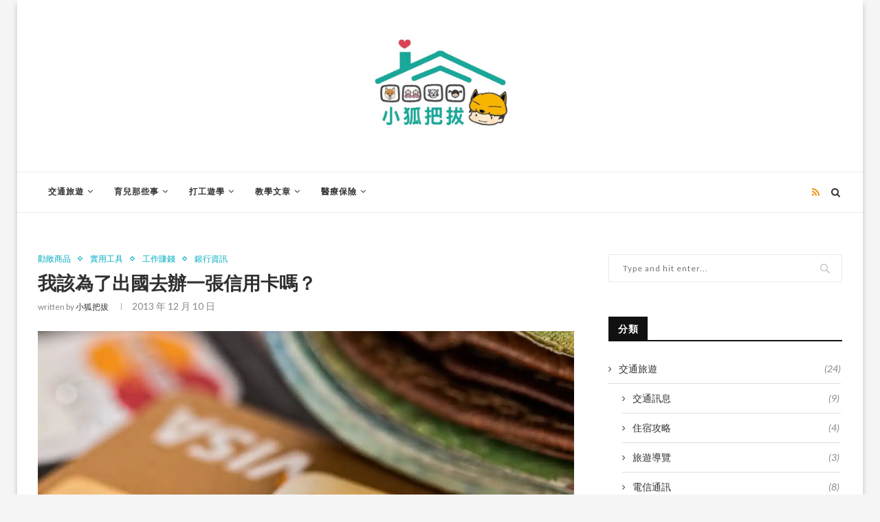

--- FILE ---
content_type: text/html; charset=UTF-8
request_url: https://foxbaba.info/workstudy/bank/%E6%88%91%E8%A9%B2%E7%82%BA%E4%BA%86%E5%87%BA%E5%9C%8B%E5%8E%BB%E8%BE%A6%E4%B8%80%E5%BC%B5%E4%BF%A1%E7%94%A8%E5%8D%A1%E5%97%8E%EF%BC%9F
body_size: 42708
content:
<!DOCTYPE html><html lang=zh-TW><head><style>img.lazy{min-height:1px}</style><link rel=preload href=https://foxbaba.info/wp-content/plugins/w3-total-cache/pub/js/lazyload.min.js as=script><meta charset="UTF-8"><meta http-equiv="X-UA-Compatible" content="IE=edge"><meta name="viewport" content="width=device-width, initial-scale=1"><link rel=profile href=http://gmpg.org/xfn/11><link rel="shortcut icon" href=https://foxbaba.info/wp-content/uploads/2020/07/fox-logo.png type=image/x-icon><link rel=apple-touch-icon sizes=180x180 href=https://foxbaba.info/wp-content/uploads/2020/07/fox-logo.png><link rel=alternate type=application/rss+xml title="小狐把拔 RSS Feed" href=https://foxbaba.info/feed><link rel=alternate type=application/atom+xml title="小狐把拔 Atom Feed" href=https://foxbaba.info/feed/atom><link rel=pingback href=https://foxbaba.info/xmlrpc.php> <!--[if lt IE 9]> <script src=https://foxbaba.info/wp-content/themes/soledad/js/html5.js></script> <![endif]--><meta name='robots' content='index, follow, max-image-preview:large, max-snippet:-1, max-video-preview:-1'><title>我該為了出國去辦一張信用卡嗎？ - 小狐把拔</title><link rel=canonical href=https://foxbaba.info/workstudy/bank/我該為了出國去辦一張信用卡嗎？><meta property="og:locale" content="zh_TW"><meta property="og:type" content="article"><meta property="og:title" content="我該為了出國去辦一張信用卡嗎？ - 小狐把拔"><meta property="og:description" content="以理財的角度來說，真的會建議辦一張屬於自己的信用&hellip;"><meta property="og:url" content="https://foxbaba.info/workstudy/bank/我該為了出國去辦一張信用卡嗎？"><meta property="og:site_name" content="小狐把拔"><meta property="article:publisher" content="https://www.facebook.com/fox.rainy"><meta property="article:published_time" content="2013-12-10T08:22:00+00:00"><meta property="article:modified_time" content="2020-12-14T16:29:29+00:00"><meta property="og:image" content="https://i1.wp.com/foxbaba.info/wp-content/uploads/2013/12/pexels-photo-259200.jpeg?fit=1880%2C1253&ssl=1"><meta property="og:image:width" content="1880"><meta property="og:image:height" content="1253"><meta property="og:image:type" content="image/jpeg"><meta name="author" content="小狐把拔"><meta name="twitter:card" content="summary_large_image"><meta name="twitter:label1" content="作者:"><meta name="twitter:data1" content="小狐把拔"> <script type=application/ld+json class=yoast-schema-graph>{"@context":"https://schema.org","@graph":[{"@type":"WebPage","@id":"https://foxbaba.info/workstudy/bank/%e6%88%91%e8%a9%b2%e7%82%ba%e4%ba%86%e5%87%ba%e5%9c%8b%e5%8e%bb%e8%be%a6%e4%b8%80%e5%bc%b5%e4%bf%a1%e7%94%a8%e5%8d%a1%e5%97%8e%ef%bc%9f","url":"https://foxbaba.info/workstudy/bank/%e6%88%91%e8%a9%b2%e7%82%ba%e4%ba%86%e5%87%ba%e5%9c%8b%e5%8e%bb%e8%be%a6%e4%b8%80%e5%bc%b5%e4%bf%a1%e7%94%a8%e5%8d%a1%e5%97%8e%ef%bc%9f","name":"我該為了出國去辦一張信用卡嗎？ - 小狐把拔","isPartOf":{"@id":"https://foxbaba.info/#website"},"primaryImageOfPage":{"@id":"https://foxbaba.info/workstudy/bank/%e6%88%91%e8%a9%b2%e7%82%ba%e4%ba%86%e5%87%ba%e5%9c%8b%e5%8e%bb%e8%be%a6%e4%b8%80%e5%bc%b5%e4%bf%a1%e7%94%a8%e5%8d%a1%e5%97%8e%ef%bc%9f#primaryimage"},"image":{"@id":"https://foxbaba.info/workstudy/bank/%e6%88%91%e8%a9%b2%e7%82%ba%e4%ba%86%e5%87%ba%e5%9c%8b%e5%8e%bb%e8%be%a6%e4%b8%80%e5%bc%b5%e4%bf%a1%e7%94%a8%e5%8d%a1%e5%97%8e%ef%bc%9f#primaryimage"},"thumbnailUrl":"https://i0.wp.com/foxbaba.info/wp-content/uploads/2013/12/pexels-photo-259200.jpeg?fit=1880%2C1253&ssl=1","datePublished":"2013-12-10T08:22:00+00:00","dateModified":"2020-12-14T16:29:29+00:00","author":{"@id":"https://foxbaba.info/#/schema/person/4b5b35354e9472aad0edf34dbd445002"},"breadcrumb":{"@id":"https://foxbaba.info/workstudy/bank/%e6%88%91%e8%a9%b2%e7%82%ba%e4%ba%86%e5%87%ba%e5%9c%8b%e5%8e%bb%e8%be%a6%e4%b8%80%e5%bc%b5%e4%bf%a1%e7%94%a8%e5%8d%a1%e5%97%8e%ef%bc%9f#breadcrumb"},"inLanguage":"zh-TW","potentialAction":[{"@type":"ReadAction","target":["https://foxbaba.info/workstudy/bank/%e6%88%91%e8%a9%b2%e7%82%ba%e4%ba%86%e5%87%ba%e5%9c%8b%e5%8e%bb%e8%be%a6%e4%b8%80%e5%bc%b5%e4%bf%a1%e7%94%a8%e5%8d%a1%e5%97%8e%ef%bc%9f"]}]},{"@type":"ImageObject","inLanguage":"zh-TW","@id":"https://foxbaba.info/workstudy/bank/%e6%88%91%e8%a9%b2%e7%82%ba%e4%ba%86%e5%87%ba%e5%9c%8b%e5%8e%bb%e8%be%a6%e4%b8%80%e5%bc%b5%e4%bf%a1%e7%94%a8%e5%8d%a1%e5%97%8e%ef%bc%9f#primaryimage","url":"https://i0.wp.com/foxbaba.info/wp-content/uploads/2013/12/pexels-photo-259200.jpeg?fit=1880%2C1253&ssl=1","contentUrl":"https://i0.wp.com/foxbaba.info/wp-content/uploads/2013/12/pexels-photo-259200.jpeg?fit=1880%2C1253&ssl=1","width":1880,"height":1253,"caption":"Photo by Pixabay on Pexels.com"},{"@type":"BreadcrumbList","@id":"https://foxbaba.info/workstudy/bank/%e6%88%91%e8%a9%b2%e7%82%ba%e4%ba%86%e5%87%ba%e5%9c%8b%e5%8e%bb%e8%be%a6%e4%b8%80%e5%bc%b5%e4%bf%a1%e7%94%a8%e5%8d%a1%e5%97%8e%ef%bc%9f#breadcrumb","itemListElement":[{"@type":"ListItem","position":1,"name":"首頁","item":"https://foxbaba.info/"},{"@type":"ListItem","position":2,"name":"教學文","item":"https://foxbaba.info/category/research"},{"@type":"ListItem","position":3,"name":"勸敗商品","item":"https://foxbaba.info/category/research/mustbuy"},{"@type":"ListItem","position":4,"name":"我該為了出國去辦一張信用卡嗎？"}]},{"@type":"WebSite","@id":"https://foxbaba.info/#website","url":"https://foxbaba.info/","name":"小狐把拔","description":"の不專業解析","potentialAction":[{"@type":"SearchAction","target":{"@type":"EntryPoint","urlTemplate":"https://foxbaba.info/?s={search_term_string}"},"query-input":"required name=search_term_string"}],"inLanguage":"zh-TW"},{"@type":"Person","@id":"https://foxbaba.info/#/schema/person/4b5b35354e9472aad0edf34dbd445002","name":"小狐把拔","image":{"@type":"ImageObject","inLanguage":"zh-TW","@id":"https://foxbaba.info/#/schema/person/image/","url":"https://secure.gravatar.com/avatar/a2fca76a29d8cf1a98b0408cac8b589f?s=96&r=g","contentUrl":"https://secure.gravatar.com/avatar/a2fca76a29d8cf1a98b0408cac8b589f?s=96&r=g","caption":"小狐把拔"},"description":"大家好，我是一個奶爸四個娃的小狐把拔！"}]}</script> <link rel=dns-prefetch href=//stats.wp.com><link rel=dns-prefetch href=//fonts.googleapis.com><link rel=dns-prefetch href=//i0.wp.com><link rel=dns-prefetch href=//c0.wp.com><link rel=alternate type=application/rss+xml title="訂閱《小狐把拔》&raquo; 資訊提供" href=https://foxbaba.info/feed><link rel=alternate type=application/rss+xml title="訂閱《小狐把拔》&raquo; 留言的資訊提供" href=https://foxbaba.info/comments/feed><link rel=alternate type=application/rss+xml title="訂閱《小狐把拔 》&raquo;〈我該為了出國去辦一張信用卡嗎？〉留言的資訊提供" href=https://foxbaba.info/workstudy/bank/%e6%88%91%e8%a9%b2%e7%82%ba%e4%ba%86%e5%87%ba%e5%9c%8b%e5%8e%bb%e8%be%a6%e4%b8%80%e5%bc%b5%e4%bf%a1%e7%94%a8%e5%8d%a1%e5%97%8e%ef%bc%9f/feed> <script>/*<![CDATA[*/window._wpemojiSettings = {"baseUrl":"https:\/\/s.w.org\/images\/core\/emoji\/15.0.3\/72x72\/","ext":".png","svgUrl":"https:\/\/s.w.org\/images\/core\/emoji\/15.0.3\/svg\/","svgExt":".svg","source":{"concatemoji":"https:\/\/foxbaba.info\/wp-includes\/js\/wp-emoji-release.min.js?ver=6.6.1"}};
/*! This file is auto-generated */
!function(i,n){var o,s,e;function c(e){try{var t={supportTests:e,timestamp:(new Date).valueOf()};sessionStorage.setItem(o,JSON.stringify(t))}catch(e){}}function p(e,t,n){e.clearRect(0,0,e.canvas.width,e.canvas.height),e.fillText(t,0,0);var t=new Uint32Array(e.getImageData(0,0,e.canvas.width,e.canvas.height).data),r=(e.clearRect(0,0,e.canvas.width,e.canvas.height),e.fillText(n,0,0),new Uint32Array(e.getImageData(0,0,e.canvas.width,e.canvas.height).data));return t.every(function(e,t){return e===r[t]})}function u(e,t,n){switch(t){case"flag":return n(e,"\ud83c\udff3\ufe0f\u200d\u26a7\ufe0f","\ud83c\udff3\ufe0f\u200b\u26a7\ufe0f")?!1:!n(e,"\ud83c\uddfa\ud83c\uddf3","\ud83c\uddfa\u200b\ud83c\uddf3")&&!n(e,"\ud83c\udff4\udb40\udc67\udb40\udc62\udb40\udc65\udb40\udc6e\udb40\udc67\udb40\udc7f","\ud83c\udff4\u200b\udb40\udc67\u200b\udb40\udc62\u200b\udb40\udc65\u200b\udb40\udc6e\u200b\udb40\udc67\u200b\udb40\udc7f");case"emoji":return!n(e,"\ud83d\udc26\u200d\u2b1b","\ud83d\udc26\u200b\u2b1b")}return!1}function f(e,t,n){var r="undefined"!=typeof WorkerGlobalScope&&self instanceof WorkerGlobalScope?new OffscreenCanvas(300,150):i.createElement("canvas"),a=r.getContext("2d",{willReadFrequently:!0}),o=(a.textBaseline="top",a.font="600 32px Arial",{});return e.forEach(function(e){o[e]=t(a,e,n)}),o}function t(e){var t=i.createElement("script");t.src=e,t.defer=!0,i.head.appendChild(t)}"undefined"!=typeof Promise&&(o="wpEmojiSettingsSupports",s=["flag","emoji"],n.supports={everything:!0,everythingExceptFlag:!0},e=new Promise(function(e){i.addEventListener("DOMContentLoaded",e,{once:!0})}),new Promise(function(t){var n=function(){try{var e=JSON.parse(sessionStorage.getItem(o));if("object"==typeof e&&"number"==typeof e.timestamp&&(new Date).valueOf()<e.timestamp+604800&&"object"==typeof e.supportTests)return e.supportTests}catch(e){}return null}();if(!n){if("undefined"!=typeof Worker&&"undefined"!=typeof OffscreenCanvas&&"undefined"!=typeof URL&&URL.createObjectURL&&"undefined"!=typeof Blob)try{var e="postMessage("+f.toString()+"("+[JSON.stringify(s),u.toString(),p.toString()].join(",")+"));",r=new Blob([e],{type:"text/javascript"}),a=new Worker(URL.createObjectURL(r),{name:"wpTestEmojiSupports"});return void(a.onmessage=function(e){c(n=e.data),a.terminate(),t(n)})}catch(e){}c(n=f(s,u,p))}t(n)}).then(function(e){for(var t in e)n.supports[t]=e[t],n.supports.everything=n.supports.everything&&n.supports[t],"flag"!==t&&(n.supports.everythingExceptFlag=n.supports.everythingExceptFlag&&n.supports[t]);n.supports.everythingExceptFlag=n.supports.everythingExceptFlag&&!n.supports.flag,n.DOMReady=!1,n.readyCallback=function(){n.DOMReady=!0}}).then(function(){return e}).then(function(){var e;n.supports.everything||(n.readyCallback(),(e=n.source||{}).concatemoji?t(e.concatemoji):e.wpemoji&&e.twemoji&&(t(e.twemoji),t(e.wpemoji)))}))}((window,document),window._wpemojiSettings);/*]]>*/</script> <style id=wp-emoji-styles-inline-css>img.wp-smiley,img.emoji{display:inline !important;border:none !important;box-shadow:none !important;height:1em !important;width:1em !important;margin:0
0.07em !important;vertical-align:-0.1em !important;background:none !important;padding:0
!important}</style><link rel=stylesheet id=wp-block-library-css href=https://c0.wp.com/c/6.6.1/wp-includes/css/dist/block-library/style.min.css type=text/css media=all><style id=wp-block-library-theme-inline-css>.wp-block-audio :where(figcaption){color:#555;font-size:13px;text-align:center}.is-dark-theme .wp-block-audio :where(figcaption){color:#ffffffa6}.wp-block-audio{margin:0
0 1em}.wp-block-code{border:1px
solid #ccc;border-radius:4px;font-family:Menlo,Consolas,monaco,monospace;padding:.8em 1em}.wp-block-embed :where(figcaption){color:#555;font-size:13px;text-align:center}.is-dark-theme .wp-block-embed :where(figcaption){color:#ffffffa6}.wp-block-embed{margin:0
0 1em}.blocks-gallery-caption{color:#555;font-size:13px;text-align:center}.is-dark-theme .blocks-gallery-caption{color:#ffffffa6}:root :where(.wp-block-image figcaption){color:#555;font-size:13px;text-align:center}.is-dark-theme :root :where(.wp-block-image figcaption){color:#ffffffa6}.wp-block-image{margin:0
0 1em}.wp-block-pullquote{border-bottom:4px solid;border-top:4px solid;color:currentColor;margin-bottom:1.75em}.wp-block-pullquote cite,.wp-block-pullquote footer,.wp-block-pullquote__citation{color:currentColor;font-size:.8125em;font-style:normal;text-transform:uppercase}.wp-block-quote{border-left:.25em solid;margin:0
0 1.75em;padding-left:1em}.wp-block-quote cite,.wp-block-quote
footer{color:currentColor;font-size:.8125em;font-style:normal;position:relative}.wp-block-quote.has-text-align-right{border-left:none;border-right:.25em solid;padding-left:0;padding-right:1em}.wp-block-quote.has-text-align-center{border:none;padding-left:0}.wp-block-quote.is-large,.wp-block-quote.is-style-large,.wp-block-quote.is-style-plain{border:none}.wp-block-search .wp-block-search__label{font-weight:700}.wp-block-search__button{border:1px
solid #ccc;padding:.375em .625em}:where(.wp-block-group.has-background){padding:1.25em 2.375em}.wp-block-separator.has-css-opacity{opacity:.4}.wp-block-separator{border:none;border-bottom:2px solid;margin-left:auto;margin-right:auto}.wp-block-separator.has-alpha-channel-opacity{opacity:1}.wp-block-separator:not(.is-style-wide):not(.is-style-dots){width:100px}.wp-block-separator.has-background:not(.is-style-dots){border-bottom:none;height:1px}.wp-block-separator.has-background:not(.is-style-wide):not(.is-style-dots){height:2px}.wp-block-table{margin:0
0 1em}.wp-block-table td,.wp-block-table
th{word-break:normal}.wp-block-table :where(figcaption){color:#555;font-size:13px;text-align:center}.is-dark-theme .wp-block-table :where(figcaption){color:#ffffffa6}.wp-block-video :where(figcaption){color:#555;font-size:13px;text-align:center}.is-dark-theme .wp-block-video :where(figcaption){color:#ffffffa6}.wp-block-video{margin:0
0 1em}:root :where(.wp-block-template-part.has-background){margin-bottom:0;margin-top:0;padding:1.25em 2.375em}</style><link rel=stylesheet id=mediaelement-css href=https://c0.wp.com/c/6.6.1/wp-includes/js/mediaelement/mediaelementplayer-legacy.min.css type=text/css media=all><link rel=stylesheet id=wp-mediaelement-css href=https://c0.wp.com/c/6.6.1/wp-includes/js/mediaelement/wp-mediaelement.min.css type=text/css media=all><style id=jetpack-sharing-buttons-style-inline-css>.jetpack-sharing-buttons__services-list{display:flex;flex-direction:row;flex-wrap:wrap;gap:0;list-style-type:none;margin:5px;padding:0}.jetpack-sharing-buttons__services-list.has-small-icon-size{font-size:12px}.jetpack-sharing-buttons__services-list.has-normal-icon-size{font-size:16px}.jetpack-sharing-buttons__services-list.has-large-icon-size{font-size:24px}.jetpack-sharing-buttons__services-list.has-huge-icon-size{font-size:36px}@media
print{.jetpack-sharing-buttons__services-list{display:none!important}}.editor-styles-wrapper .wp-block-jetpack-sharing-buttons{gap:0;padding-inline-start:0}ul.jetpack-sharing-buttons__services-list.has-background{padding:1.25em 2.375em}</style><style id=classic-theme-styles-inline-css>/*! This file is auto-generated */
.wp-block-button__link{color:#fff;background-color:#32373c;border-radius:9999px;box-shadow:none;text-decoration:none;padding:calc(.667em + 2px) calc(1.333em + 2px);font-size:1.125em}.wp-block-file__button{background:#32373c;color:#fff;text-decoration:none}</style><style id=global-styles-inline-css>/*<![CDATA[*/:root{--wp--preset--aspect-ratio--square:1;--wp--preset--aspect-ratio--4-3:4/3;--wp--preset--aspect-ratio--3-4:3/4;--wp--preset--aspect-ratio--3-2:3/2;--wp--preset--aspect-ratio--2-3:2/3;--wp--preset--aspect-ratio--16-9:16/9;--wp--preset--aspect-ratio--9-16:9/16;--wp--preset--color--black:#000;--wp--preset--color--cyan-bluish-gray:#abb8c3;--wp--preset--color--white:#fff;--wp--preset--color--pale-pink:#f78da7;--wp--preset--color--vivid-red:#cf2e2e;--wp--preset--color--luminous-vivid-orange:#ff6900;--wp--preset--color--luminous-vivid-amber:#fcb900;--wp--preset--color--light-green-cyan:#7bdcb5;--wp--preset--color--vivid-green-cyan:#00d084;--wp--preset--color--pale-cyan-blue:#8ed1fc;--wp--preset--color--vivid-cyan-blue:#0693e3;--wp--preset--color--vivid-purple:#9b51e0;--wp--preset--gradient--vivid-cyan-blue-to-vivid-purple:linear-gradient(135deg,rgba(6,147,227,1) 0%,rgb(155,81,224) 100%);--wp--preset--gradient--light-green-cyan-to-vivid-green-cyan:linear-gradient(135deg,rgb(122,220,180) 0%,rgb(0,208,130) 100%);--wp--preset--gradient--luminous-vivid-amber-to-luminous-vivid-orange:linear-gradient(135deg,rgba(252,185,0,1) 0%,rgba(255,105,0,1) 100%);--wp--preset--gradient--luminous-vivid-orange-to-vivid-red:linear-gradient(135deg,rgba(255,105,0,1) 0%,rgb(207,46,46) 100%);--wp--preset--gradient--very-light-gray-to-cyan-bluish-gray:linear-gradient(135deg,rgb(238,238,238) 0%,rgb(169,184,195) 100%);--wp--preset--gradient--cool-to-warm-spectrum:linear-gradient(135deg,rgb(74,234,220) 0%,rgb(151,120,209) 20%,rgb(207,42,186) 40%,rgb(238,44,130) 60%,rgb(251,105,98) 80%,rgb(254,248,76) 100%);--wp--preset--gradient--blush-light-purple:linear-gradient(135deg,rgb(255,206,236) 0%,rgb(152,150,240) 100%);--wp--preset--gradient--blush-bordeaux:linear-gradient(135deg,rgb(254,205,165) 0%,rgb(254,45,45) 50%,rgb(107,0,62) 100%);--wp--preset--gradient--luminous-dusk:linear-gradient(135deg,rgb(255,203,112) 0%,rgb(199,81,192) 50%,rgb(65,88,208) 100%);--wp--preset--gradient--pale-ocean:linear-gradient(135deg,rgb(255,245,203) 0%,rgb(182,227,212) 50%,rgb(51,167,181) 100%);--wp--preset--gradient--electric-grass:linear-gradient(135deg,rgb(202,248,128) 0%,rgb(113,206,126) 100%);--wp--preset--gradient--midnight:linear-gradient(135deg,rgb(2,3,129) 0%,rgb(40,116,252) 100%);--wp--preset--font-size--small:12px;--wp--preset--font-size--medium:20px;--wp--preset--font-size--large:32px;--wp--preset--font-size--x-large:42px;--wp--preset--font-size--normal:14px;--wp--preset--font-size--huge:42px;--wp--preset--spacing--20:0.44rem;--wp--preset--spacing--30:0.67rem;--wp--preset--spacing--40:1rem;--wp--preset--spacing--50:1.5rem;--wp--preset--spacing--60:2.25rem;--wp--preset--spacing--70:3.38rem;--wp--preset--spacing--80:5.06rem;--wp--preset--shadow--natural:6px 6px 9px rgba(0, 0, 0, 0.2);--wp--preset--shadow--deep:12px 12px 50px rgba(0, 0, 0, 0.4);--wp--preset--shadow--sharp:6px 6px 0px rgba(0, 0, 0, 0.2);--wp--preset--shadow--outlined:6px 6px 0px -3px rgba(255, 255, 255, 1), 6px 6px rgba(0, 0, 0, 1);--wp--preset--shadow--crisp:6px 6px 0px rgba(0, 0, 0, 1)}:where(.is-layout-flex){gap:0.5em}:where(.is-layout-grid){gap:0.5em}body .is-layout-flex{display:flex}.is-layout-flex{flex-wrap:wrap;align-items:center}.is-layout-flex>:is(*,div){margin:0}body .is-layout-grid{display:grid}.is-layout-grid>:is(*,div){margin:0}:where(.wp-block-columns.is-layout-flex){gap:2em}:where(.wp-block-columns.is-layout-grid){gap:2em}:where(.wp-block-post-template.is-layout-flex){gap:1.25em}:where(.wp-block-post-template.is-layout-grid){gap:1.25em}.has-black-color{color:var(--wp--preset--color--black) !important}.has-cyan-bluish-gray-color{color:var(--wp--preset--color--cyan-bluish-gray) !important}.has-white-color{color:var(--wp--preset--color--white) !important}.has-pale-pink-color{color:var(--wp--preset--color--pale-pink) !important}.has-vivid-red-color{color:var(--wp--preset--color--vivid-red) !important}.has-luminous-vivid-orange-color{color:var(--wp--preset--color--luminous-vivid-orange) !important}.has-luminous-vivid-amber-color{color:var(--wp--preset--color--luminous-vivid-amber) !important}.has-light-green-cyan-color{color:var(--wp--preset--color--light-green-cyan) !important}.has-vivid-green-cyan-color{color:var(--wp--preset--color--vivid-green-cyan) !important}.has-pale-cyan-blue-color{color:var(--wp--preset--color--pale-cyan-blue) !important}.has-vivid-cyan-blue-color{color:var(--wp--preset--color--vivid-cyan-blue) !important}.has-vivid-purple-color{color:var(--wp--preset--color--vivid-purple) !important}.has-black-background-color{background-color:var(--wp--preset--color--black) !important}.has-cyan-bluish-gray-background-color{background-color:var(--wp--preset--color--cyan-bluish-gray) !important}.has-white-background-color{background-color:var(--wp--preset--color--white) !important}.has-pale-pink-background-color{background-color:var(--wp--preset--color--pale-pink) !important}.has-vivid-red-background-color{background-color:var(--wp--preset--color--vivid-red) !important}.has-luminous-vivid-orange-background-color{background-color:var(--wp--preset--color--luminous-vivid-orange) !important}.has-luminous-vivid-amber-background-color{background-color:var(--wp--preset--color--luminous-vivid-amber) !important}.has-light-green-cyan-background-color{background-color:var(--wp--preset--color--light-green-cyan) !important}.has-vivid-green-cyan-background-color{background-color:var(--wp--preset--color--vivid-green-cyan) !important}.has-pale-cyan-blue-background-color{background-color:var(--wp--preset--color--pale-cyan-blue) !important}.has-vivid-cyan-blue-background-color{background-color:var(--wp--preset--color--vivid-cyan-blue) !important}.has-vivid-purple-background-color{background-color:var(--wp--preset--color--vivid-purple) !important}.has-black-border-color{border-color:var(--wp--preset--color--black) !important}.has-cyan-bluish-gray-border-color{border-color:var(--wp--preset--color--cyan-bluish-gray) !important}.has-white-border-color{border-color:var(--wp--preset--color--white) !important}.has-pale-pink-border-color{border-color:var(--wp--preset--color--pale-pink) !important}.has-vivid-red-border-color{border-color:var(--wp--preset--color--vivid-red) !important}.has-luminous-vivid-orange-border-color{border-color:var(--wp--preset--color--luminous-vivid-orange) !important}.has-luminous-vivid-amber-border-color{border-color:var(--wp--preset--color--luminous-vivid-amber) !important}.has-light-green-cyan-border-color{border-color:var(--wp--preset--color--light-green-cyan) !important}.has-vivid-green-cyan-border-color{border-color:var(--wp--preset--color--vivid-green-cyan) !important}.has-pale-cyan-blue-border-color{border-color:var(--wp--preset--color--pale-cyan-blue) !important}.has-vivid-cyan-blue-border-color{border-color:var(--wp--preset--color--vivid-cyan-blue) !important}.has-vivid-purple-border-color{border-color:var(--wp--preset--color--vivid-purple) !important}.has-vivid-cyan-blue-to-vivid-purple-gradient-background{background:var(--wp--preset--gradient--vivid-cyan-blue-to-vivid-purple) !important}.has-light-green-cyan-to-vivid-green-cyan-gradient-background{background:var(--wp--preset--gradient--light-green-cyan-to-vivid-green-cyan) !important}.has-luminous-vivid-amber-to-luminous-vivid-orange-gradient-background{background:var(--wp--preset--gradient--luminous-vivid-amber-to-luminous-vivid-orange) !important}.has-luminous-vivid-orange-to-vivid-red-gradient-background{background:var(--wp--preset--gradient--luminous-vivid-orange-to-vivid-red) !important}.has-very-light-gray-to-cyan-bluish-gray-gradient-background{background:var(--wp--preset--gradient--very-light-gray-to-cyan-bluish-gray) !important}.has-cool-to-warm-spectrum-gradient-background{background:var(--wp--preset--gradient--cool-to-warm-spectrum) !important}.has-blush-light-purple-gradient-background{background:var(--wp--preset--gradient--blush-light-purple) !important}.has-blush-bordeaux-gradient-background{background:var(--wp--preset--gradient--blush-bordeaux) !important}.has-luminous-dusk-gradient-background{background:var(--wp--preset--gradient--luminous-dusk) !important}.has-pale-ocean-gradient-background{background:var(--wp--preset--gradient--pale-ocean) !important}.has-electric-grass-gradient-background{background:var(--wp--preset--gradient--electric-grass) !important}.has-midnight-gradient-background{background:var(--wp--preset--gradient--midnight) !important}.has-small-font-size{font-size:var(--wp--preset--font-size--small) !important}.has-medium-font-size{font-size:var(--wp--preset--font-size--medium) !important}.has-large-font-size{font-size:var(--wp--preset--font-size--large) !important}.has-x-large-font-size{font-size:var(--wp--preset--font-size--x-large) !important}:where(.wp-block-post-template.is-layout-flex){gap:1.25em}:where(.wp-block-post-template.is-layout-grid){gap:1.25em}:where(.wp-block-columns.is-layout-flex){gap:2em}:where(.wp-block-columns.is-layout-grid){gap:2em}:root :where(.wp-block-pullquote){font-size:1.5em;line-height:1.6}/*]]>*/</style><link rel=stylesheet id=ez-toc-css href='https://foxbaba.info/wp-content/plugins/easy-table-of-contents/assets/css/screen.min.css?ver=2.0.69.1' type=text/css media=all><style id=ez-toc-inline-css>div#ez-toc-container .ez-toc-title{font-size:120%}div#ez-toc-container .ez-toc-title{font-weight:500}div#ez-toc-container ul
li{font-size:95%}div#ez-toc-container ul
li{font-weight:500}div#ez-toc-container nav ul ul
li{font-size:90%}.ez-toc-container-direction{direction:ltr}.ez-toc-counter
ul{counter-reset:item }.ez-toc-counter nav ul li a::before{content:counters(item, '.', decimal) '. ';display:inline-block;counter-increment:item;flex-grow:0;flex-shrink:0;margin-right: .2em;float:left}.ez-toc-widget-direction{direction:ltr}.ez-toc-widget-container
ul{counter-reset:item }.ez-toc-widget-container nav ul li a::before{content:counters(item, '.', decimal) '. ';display:inline-block;counter-increment:item;flex-grow:0;flex-shrink:0;margin-right: .2em;float:left}</style><link rel=stylesheet id=penci-fonts-css href='//fonts.googleapis.com/css?family=Raleway%3A300%2C300italic%2C400%2C400italic%2C500%2C500italic%2C700%2C700italic%2C800%2C800italic%7CPT+Serif%3A300%2C300italic%2C400%2C400italic%2C500%2C500italic%2C700%2C700italic%2C800%2C800italic%7CPlayfair+Display+SC%3A300%2C300italic%2C400%2C400italic%2C500%2C500italic%2C700%2C700italic%2C800%2C800italic%7CMontserrat%3A300%2C300italic%2C400%2C400italic%2C500%2C500italic%2C700%2C700italic%2C800%2C800italic%7CRoboto%3A300%2C300italic%2C400%2C400italic%2C500%2C500italic%2C700%2C700italic%2C800%2C800italic%7CLato%3A300%2C300italic%2C400%2C400italic%2C500%2C500italic%2C700%2C700italic%2C800%2C800italic%26subset%3Dlatin%2Ccyrillic%2Ccyrillic-ext%2Cgreek%2Cgreek-ext%2Clatin-ext&#038;display=swap&#038;ver=1.0' type=text/css media=all><link rel=stylesheet id=penci_style-css href='https://foxbaba.info/wp-content/themes/soledad/style.css?ver=7.3.5' type=text/css media=all><link rel=stylesheet id=penci-font-awesomeold-css href='https://foxbaba.info/wp-content/themes/soledad/css/font-awesome.4.7.0.min.css?ver=4.7.0' type=text/css media=all><link rel=stylesheet id=penci-font-iconmoon-css href='https://foxbaba.info/wp-content/themes/soledad/css/iconmoon.css?ver=1.0' type=text/css media=all><link rel=stylesheet id=penci-font-iweather-css href='https://foxbaba.info/wp-content/themes/soledad/css/weather-icon.css?ver=2.0' type=text/css media=all> <script src=https://c0.wp.com/c/6.6.1/wp-includes/js/jquery/jquery.min.js id=jquery-core-js></script> <script src=https://c0.wp.com/c/6.6.1/wp-includes/js/jquery/jquery-migrate.min.js id=jquery-migrate-js></script> <link rel=https://api.w.org/ href=https://foxbaba.info/wp-json/ ><link rel=alternate title=JSON type=application/json href=https://foxbaba.info/wp-json/wp/v2/posts/2092><link rel=EditURI type=application/rsd+xml title=RSD href=https://foxbaba.info/xmlrpc.php?rsd><meta name="generator" content="WordPress 6.6.1"><link rel=shortlink href='https://foxbaba.info/?p=2092'><link rel=alternate title="oEmbed (JSON)" type=application/json+oembed href="https://foxbaba.info/wp-json/oembed/1.0/embed?url=https%3A%2F%2Ffoxbaba.info%2Fworkstudy%2Fbank%2F%25e6%2588%2591%25e8%25a9%25b2%25e7%2582%25ba%25e4%25ba%2586%25e5%2587%25ba%25e5%259c%258b%25e5%258e%25bb%25e8%25be%25a6%25e4%25b8%2580%25e5%25bc%25b5%25e4%25bf%25a1%25e7%2594%25a8%25e5%258d%25a1%25e5%2597%258e%25ef%25bc%259f"><link rel=alternate title="oEmbed (XML)" type=text/xml+oembed href="https://foxbaba.info/wp-json/oembed/1.0/embed?url=https%3A%2F%2Ffoxbaba.info%2Fworkstudy%2Fbank%2F%25e6%2588%2591%25e8%25a9%25b2%25e7%2582%25ba%25e4%25ba%2586%25e5%2587%25ba%25e5%259c%258b%25e5%258e%25bb%25e8%25be%25a6%25e4%25b8%2580%25e5%25bc%25b5%25e4%25bf%25a1%25e7%2594%25a8%25e5%258d%25a1%25e5%2597%258e%25ef%25bc%259f&#038;format=xml"><style>img#wpstats{display:none}</style><style>#main .bbp-login-form .bbp-submit-wrapper button[type="submit"],
h1, h2, h3, h4, h5, h6, h2.penci-heading-video, #navigation .menu li a, .penci-photo-2-effect figcaption h2, .headline-title, a.penci-topbar-post-title, #sidebar-nav .menu li a, .penci-slider .pencislider-container .pencislider-content .pencislider-title, .penci-slider
.pencislider-container .pencislider-content .pencislider-button,
.author-quote span, .penci-more-link a.more-link, .penci-post-share-box .dt-share, .post-share a .dt-share, .author-content h5, .post-pagination h5, .post-box-title, .penci-countdown .countdown-amount, .penci-countdown .countdown-period, .penci-pagination a, .penci-pagination .disable-url, ul.footer-socials li a span,
.penci-button,.widget input[type="submit"],.penci-user-logged-in .penci-user-action-links a, .widget button[type="submit"], .penci-sidebar-content .widget-title, #respond h3.comment-reply-title span, .widget-social.show-text a span, .footer-widget-wrapper .widget .widget-title,.penci-user-logged-in .penci-user-action-links a,
.container.penci-breadcrumb span, .container.penci-breadcrumb span a, .penci-container-inside.penci-breadcrumb span, .penci-container-inside.penci-breadcrumb span a, .container.penci-breadcrumb span, .container.penci-breadcrumb span a, .error-404 .go-back-home a, .post-entry .penci-portfolio-filter ul li a, .penci-portfolio-filter ul li a, .portfolio-overlay-content .portfolio-short .portfolio-title a, .home-featured-cat-content .magcat-detail h3 a, .post-entry blockquote cite,
.post-entry blockquote .author, .tags-share-box.hide-tags.page-share .share-title, .widget ul.side-newsfeed li .side-item .side-item-text h4 a, .thecomment .comment-text span.author, .thecomment .comment-text span.author a, .post-comments span.reply a, #respond h3, #respond label, .wpcf7 label, #respond #submit,
div.wpforms-container .wpforms-form.wpforms-form .wpforms-field-label,div.wpforms-container .wpforms-form.wpforms-form input[type=submit], div.wpforms-container .wpforms-form.wpforms-form button[type=submit], div.wpforms-container .wpforms-form.wpforms-form .wpforms-page-button,
.wpcf7 input[type="submit"], .widget_wysija input[type="submit"], .archive-box span,
.archive-box h1, .gallery .gallery-caption, .contact-form input[type=submit], ul.penci-topbar-menu > li a, div.penci-topbar-menu > ul > li a, .featured-style-29 .penci-featured-slider-button a, .pencislider-container .pencislider-content .pencislider-title, .pencislider-container
.pencislider-content .pencislider-button, ul.homepage-featured-boxes .penci-fea-in.boxes-style-3 h4 span span, .pencislider-container .pencislider-content .pencislider-button, .woocommerce div.product .woocommerce-tabs .panel #respond .comment-reply-title, .penci-recipe-index-wrap .penci-index-more-link a, .penci-menu-hbg .menu li a, #sidebar-nav .menu li a, .penci-readmore-btn.penci-btn-make-button a,
.bos_searchbox_widget_class #flexi_searchbox h1, .bos_searchbox_widget_class #flexi_searchbox h2, .bos_searchbox_widget_class #flexi_searchbox h3, .bos_searchbox_widget_class #flexi_searchbox h4,
.bos_searchbox_widget_class #flexi_searchbox #b_searchboxInc .b_submitButton_wrapper .b_submitButton:hover, .bos_searchbox_widget_class #flexi_searchbox #b_searchboxInc .b_submitButton_wrapper .b_submitButton,
.penci-featured-cat-seemore.penci-btn-make-button a, .penci-menu-hbg-inner .penci-hbg_sitetitle{font-family:'Roboto',sans-serif;font-weight:normal}.featured-style-29 .penci-featured-slider-button a, #bbpress-forums #bbp-search-form
.button{font-weight:bold}#main #bbpress-forums .bbp-login-form fieldset.bbp-form select, #main #bbpress-forums .bbp-login-form .bbp-form input[type="password"], #main #bbpress-forums .bbp-login-form .bbp-form input[type="text"],
body, textarea, #respond textarea, .widget input[type="text"], .widget input[type="email"], .widget input[type="date"], .widget input[type="number"], .wpcf7 textarea, .mc4wp-form input, #respond input,
div.wpforms-container .wpforms-form.wpforms-form input[type=date], div.wpforms-container .wpforms-form.wpforms-form input[type=datetime], div.wpforms-container .wpforms-form.wpforms-form input[type=datetime-local], div.wpforms-container .wpforms-form.wpforms-form input[type=email], div.wpforms-container .wpforms-form.wpforms-form input[type=month], div.wpforms-container .wpforms-form.wpforms-form input[type=number], div.wpforms-container .wpforms-form.wpforms-form input[type=password], div.wpforms-container .wpforms-form.wpforms-form input[type=range], div.wpforms-container .wpforms-form.wpforms-form input[type=search], div.wpforms-container .wpforms-form.wpforms-form input[type=tel], div.wpforms-container .wpforms-form.wpforms-form input[type=text], div.wpforms-container .wpforms-form.wpforms-form input[type=time], div.wpforms-container .wpforms-form.wpforms-form input[type=url], div.wpforms-container .wpforms-form.wpforms-form input[type=week], div.wpforms-container .wpforms-form.wpforms-form select, div.wpforms-container .wpforms-form.wpforms-form textarea,
.wpcf7 input, #searchform input.search-input, ul.homepage-featured-boxes .penci-fea-in
h4, .widget.widget_categories ul li span.category-item-count, .about-widget .about-me-heading, .widget ul.side-newsfeed li .side-item .side-item-text .side-item-meta{font-family:'Lato',sans-serif}p{line-height:1.8}.penci-hide-tagupdated{display:none !important}h1, h2, h3, h4, h5, h6, #sidebar-nav .menu li a, #navigation .menu li a, a.penci-topbar-post-title, .penci-slider .pencislider-container .pencislider-content .pencislider-title, .penci-slider .pencislider-container .pencislider-content .pencislider-button,
.headline-title, .author-quote span, .penci-more-link a.more-link, .author-content h5, .post-pagination h5, .post-box-title, .penci-countdown .countdown-amount, .penci-countdown .countdown-period, .penci-pagination a, .penci-pagination .disable-url, ul.footer-socials li a span,
.penci-sidebar-content .widget-title, #respond h3.comment-reply-title span, .widget-social.show-text a span, .footer-widget-wrapper .widget .widget-title, .error-404 .go-back-home a, .home-featured-cat-content .magcat-detail h3 a, .post-entry blockquote cite, .pencislider-container .pencislider-content .pencislider-title, .pencislider-container
.pencislider-content .pencislider-button, .post-entry blockquote .author, .tags-share-box.hide-tags.page-share .share-title, .widget ul.side-newsfeed li .side-item .side-item-text h4 a, .thecomment .comment-text span.author, .thecomment .comment-text span.author a, #respond h3, #respond label, .wpcf7 label,
div.wpforms-container .wpforms-form.wpforms-form .wpforms-field-label,div.wpforms-container .wpforms-form.wpforms-form input[type=submit], div.wpforms-container .wpforms-form.wpforms-form button[type=submit], div.wpforms-container .wpforms-form.wpforms-form .wpforms-page-button,
#respond #submit, .wpcf7 input[type="submit"], .widget_wysija input[type="submit"], .archive-box span,
.archive-box h1, .gallery .gallery-caption, .widget input[type="submit"],.penci-button, #main .bbp-login-form .bbp-submit-wrapper button[type="submit"], .widget button[type="submit"], .contact-form input[type=submit], ul.penci-topbar-menu > li a, div.penci-topbar-menu > ul > li a, .penci-recipe-index-wrap .penci-index-more-link a, #bbpress-forums #bbp-search-form .button, .penci-menu-hbg .menu li a, #sidebar-nav .menu li a, .penci-readmore-btn.penci-btn-make-button a, .penci-featured-cat-seemore.penci-btn-make-button a, .penci-menu-hbg-inner .penci-hbg_sitetitle{font-weight:700}.featured-area .penci-image-holder, .featured-area .penci-slider4-overlay, .featured-area .penci-slide-overlay .overlay-link, .featured-style-29 .featured-slider-overlay,.penci-slider38-overlay{border-radius:;-webkit-border-radius: }.penci-featured-content-right:before{border-top-right-radius:;border-bottom-right-radius: }.penci-flat-overlay .penci-slide-overlay .penci-mag-featured-content:before{border-bottom-left-radius:;border-bottom-right-radius: }.container-single .post-image{border-radius:;-webkit-border-radius: }.penci-mega-thumbnail .penci-image-holder{border-radius:;-webkit-border-radius: }#logo
a{max-width:300px}@media only screen and (max-width: 960px) and (min-width: 768px){#logo
img{max-width:100%}}.penci-menuhbg-toggle:hover .lines-button:after, .penci-menuhbg-toggle:hover .penci-lines:before, .penci-menuhbg-toggle:hover .penci-lines:after,.tags-share-box.tags-share-box-s2 .post-share-plike,.penci-video_playlist .penci-playlist-title,.pencisc-column-2.penci-video_playlist
.penci-video-nav .playlist-panel-item, .pencisc-column-1.penci-video_playlist .penci-video-nav .playlist-panel-item,.penci-video_playlist .penci-custom-scroll::-webkit-scrollbar-thumb, .pencisc-button, .post-entry .pencisc-button,.penci-dropcap-box,.penci-dropcap-circle{background:#00acc1}a, .post-entry .penci-portfolio-filter ul li a:hover, .penci-portfolio-filter ul li a:hover, .penci-portfolio-filter ul li.active a, .post-entry .penci-portfolio-filter ul li.active a, .penci-countdown .countdown-amount, .archive-box h1, .post-entry a, .container.penci-breadcrumb span a:hover, .post-entry blockquote:before, .post-entry blockquote cite, .post-entry blockquote .author, .wpb_text_column blockquote:before, .wpb_text_column blockquote cite, .wpb_text_column blockquote .author, .penci-pagination a:hover, ul.penci-topbar-menu > li a:hover, div.penci-topbar-menu > ul > li a:hover, .penci-recipe-heading a.penci-recipe-print,.penci-review-metas .penci-review-btnbuy, .main-nav-social a:hover, .widget-social .remove-circle a:hover i, .penci-recipe-index .cat > a.penci-cat-name, #bbpress-forums li.bbp-body ul.forum li.bbp-forum-info a:hover, #bbpress-forums li.bbp-body ul.topic li.bbp-topic-title a:hover, #bbpress-forums li.bbp-body ul.forum li.bbp-forum-info .bbp-forum-content a, #bbpress-forums li.bbp-body ul.topic p.bbp-topic-meta a, #bbpress-forums .bbp-breadcrumb a:hover, #bbpress-forums .bbp-forum-freshness a:hover, #bbpress-forums .bbp-topic-freshness a:hover, #buddypress ul.item-list li div.item-title a, #buddypress ul.item-list li h4 a, #buddypress .activity-header a:first-child, #buddypress .comment-meta a:first-child, #buddypress .acomment-meta a:first-child, div.bbp-template-notice a:hover, .penci-menu-hbg .menu li a .indicator:hover, .penci-menu-hbg .menu li a:hover, #sidebar-nav .menu li a:hover, .penci-rlt-popup .rltpopup-meta .rltpopup-title:hover, .penci-video_playlist .penci-video-playlist-item .penci-video-title:hover, .penci_list_shortcode li:before,.penci-dropcap-box-outline,.penci-dropcap-circle-outline,.penci-dropcap-regular,.penci-dropcap-bold{color:#00acc1}.penci-home-popular-post ul.slick-dots li button:hover, .penci-home-popular-post ul.slick-dots li.slick-active button, .post-entry blockquote .author span:after, .error-image:after, .error-404 .go-back-home a:after, .penci-header-signup-form, .woocommerce span.onsale, .woocommerce #respond input#submit:hover, .woocommerce a.button:hover, .woocommerce button.button:hover, .woocommerce input.button:hover, .woocommerce nav.woocommerce-pagination ul li span.current, .woocommerce div.product .entry-summary div[itemprop="description"]:before, .woocommerce div.product .entry-summary div[itemprop="description"] blockquote .author span:after, .woocommerce div.product .woocommerce-tabs #tab-description blockquote .author span:after, .woocommerce #respond input#submit.alt:hover, .woocommerce a.button.alt:hover, .woocommerce button.button.alt:hover, .woocommerce input.button.alt:hover, #top-search.shoping-cart-icon > a > span, #penci-demobar .buy-button, #penci-demobar .buy-button:hover, .penci-recipe-heading a.penci-recipe-print:hover,.penci-review-metas .penci-review-btnbuy:hover, .penci-review-process span, .penci-review-score-total, #navigation.menu-style-2 ul.menu ul:before, #navigation.menu-style-2 .menu ul ul:before, .penci-go-to-top-floating, .post-entry.blockquote-style-2 blockquote:before, #bbpress-forums #bbp-search-form .button, #bbpress-forums #bbp-search-form .button:hover, .wrapper-boxed .bbp-pagination-links span.current, #bbpress-forums #bbp_reply_submit:hover, #bbpress-forums #bbp_topic_submit:hover,#main .bbp-login-form .bbp-submit-wrapper button[type="submit"]:hover, #buddypress .dir-search input[type=submit], #buddypress .groups-members-search input[type=submit], #buddypress button:hover, #buddypress a.button:hover, #buddypress a.button:focus, #buddypress input[type=button]:hover, #buddypress input[type=reset]:hover, #buddypress ul.button-nav li a:hover, #buddypress ul.button-nav li.current a, #buddypress div.generic-button a:hover, #buddypress .comment-reply-link:hover, #buddypress input[type=submit]:hover, #buddypress div.pagination .pagination-links .current, #buddypress div.item-list-tabs ul li.selected a, #buddypress div.item-list-tabs ul li.current a, #buddypress div.item-list-tabs ul li a:hover, #buddypress table.notifications thead tr, #buddypress table.notifications-settings thead tr, #buddypress table.profile-settings thead tr, #buddypress table.profile-fields thead tr, #buddypress table.wp-profile-fields thead tr, #buddypress table.messages-notices thead tr, #buddypress table.forum thead tr, #buddypress input[type=submit]{background-color:#00acc1}.penci-pagination ul.page-numbers li span.current, #comments_pagination
span{color:#fff;background:#00acc1;border-color:#00acc1}.footer-instagram h4.footer-instagram-title > span:before, .woocommerce nav.woocommerce-pagination ul li span.current, .penci-pagination.penci-ajax-more a.penci-ajax-more-button:hover, .penci-recipe-heading a.penci-recipe-print:hover,.penci-review-metas .penci-review-btnbuy:hover, .home-featured-cat-content.style-14 .magcat-padding:before, .wrapper-boxed .bbp-pagination-links span.current, #buddypress .dir-search input[type=submit], #buddypress .groups-members-search input[type=submit], #buddypress button:hover, #buddypress a.button:hover, #buddypress a.button:focus, #buddypress input[type=button]:hover, #buddypress input[type=reset]:hover, #buddypress ul.button-nav li a:hover, #buddypress ul.button-nav li.current a, #buddypress div.generic-button a:hover, #buddypress .comment-reply-link:hover, #buddypress input[type=submit]:hover, #buddypress div.pagination .pagination-links .current, #buddypress input[type=submit], #searchform.penci-hbg-search-form input.search-input:hover, #searchform.penci-hbg-search-form input.search-input:focus,.penci-dropcap-box-outline,.penci-dropcap-circle-outline{border-color:#00acc1}.woocommerce .woocommerce-error, .woocommerce .woocommerce-info, .woocommerce .woocommerce-message{border-top-color:#00acc1}.penci-slider ol.penci-control-nav li a.penci-active, .penci-slider ol.penci-control-nav li a:hover, .penci-related-carousel .owl-dot.active span, .penci-owl-carousel-slider .owl-dot.active
span{border-color:#00acc1;background-color:#00acc1}.woocommerce .woocommerce-message:before, .woocommerce form.checkout table.shop_table .order-total .amount, .woocommerce ul.products li.product .price ins, .woocommerce ul.products li.product .price, .woocommerce div.product p.price ins, .woocommerce div.product span.price ins, .woocommerce div.product p.price, .woocommerce div.product .entry-summary div[itemprop="description"] blockquote:before, .woocommerce div.product .woocommerce-tabs #tab-description blockquote:before, .woocommerce div.product .entry-summary div[itemprop="description"] blockquote cite, .woocommerce div.product .entry-summary div[itemprop="description"] blockquote .author, .woocommerce div.product .woocommerce-tabs #tab-description blockquote cite, .woocommerce div.product .woocommerce-tabs #tab-description blockquote .author, .woocommerce div.product .product_meta > span a:hover, .woocommerce div.product .woocommerce-tabs ul.tabs li.active, .woocommerce ul.cart_list li .amount, .woocommerce ul.product_list_widget li .amount, .woocommerce table.shop_table td.product-name a:hover, .woocommerce table.shop_table td.product-price span, .woocommerce table.shop_table td.product-subtotal span, .woocommerce-cart .cart-collaterals .cart_totals table td .amount, .woocommerce .woocommerce-info:before, .woocommerce div.product span.price, .penci-container-inside.penci-breadcrumb span a:hover{color:#00acc1}.standard-content .penci-more-link.penci-more-link-button a.more-link, .penci-readmore-btn.penci-btn-make-button a, .penci-featured-cat-seemore.penci-btn-make-button
a{background-color:#00acc1;color:#fff}.penci-vernav-toggle:before{border-top-color:#00acc1;color:#fff}.headline-title{background-color:#00acc1}a.penci-topbar-post-title:hover{color:#00acc1}.headline-title{font-size:13px}a.penci-topbar-post-title{font-size:13px}ul.penci-topbar-menu>li>a,div.penci-topbar-menu>ul>li>a{font-size:14px}ul.penci-topbar-menu ul.sub-menu > li a, div.penci-topbar-menu ul.sub-menu > li
a{font-size:13px}ul.penci-topbar-menu > li a:hover, div.penci-topbar-menu > ul > li a:hover{color:#00acc1}.penci-topbar-social a:hover{color:#00acc1}#navigation .menu li a:hover, #navigation .menu li.current-menu-item > a, #navigation .menu > li.current_page_item > a, #navigation .menu li:hover > a, #navigation .menu > li.current-menu-ancestor > a, #navigation .menu>li.current-menu-item>a{color:#fff}#navigation ul.menu > li > a:before, #navigation .menu>ul>li>a:before{background:#fff}#navigation.menu-item-padding .menu > li > a:hover, #navigation.menu-item-padding .menu > li:hover > a, #navigation.menu-item-padding .menu > li.current-menu-item > a, #navigation.menu-item-padding .menu > li.current_page_item > a, #navigation.menu-item-padding .menu > li.current-menu-ancestor > a, #navigation.menu-item-padding .menu>li.current-menu-item>a{background-color:#00acc1}#navigation .penci-megamenu .penci-mega-child-categories a.cat-active, #navigation .menu .penci-megamenu .penci-mega-child-categories a:hover, #navigation .menu .penci-megamenu .penci-mega-latest-posts .penci-mega-post a:hover{color:#00acc1}#navigation .penci-megamenu .penci-mega-thumbnail .mega-cat-name{background:#00acc1}#navigation .penci-megamenu .post-mega-title
a{font-size:13px}#navigation .penci-megamenu .post-mega-title
a{text-transform:none;letter-spacing:0}#navigation .menu .sub-menu li a:hover, #navigation .menu .sub-menu li.current-menu-item > a, #navigation .sub-menu li:hover>a{color:#00acc1}#navigation.menu-style-2 ul.menu ul:before, #navigation.menu-style-2 .menu ul ul:before{background-color:#00acc1}.penci-featured-content .feat-text h3 a, .featured-style-35 .feat-text-right h3 a, .featured-style-4 .penci-featured-content .feat-text h3 a, .penci-mag-featured-content h3 a, .pencislider-container .pencislider-content .pencislider-title{text-transform:none;letter-spacing:0}.penci-header-signup-form{padding-top:px}.penci-header-signup-form{padding-bottom:px}.penci-header-signup-form{background-color:#00acc1}.penci-header-signup-form .widget input[type="submit"]:hover{background-color:#111}.penci-header-signup-form .widget input[type="submit"]:hover{color:#fff}.header-social a:hover i, .main-nav-social a:hover, .penci-menuhbg-toggle:hover .lines-button:after, .penci-menuhbg-toggle:hover .penci-lines:before, .penci-menuhbg-toggle:hover .penci-lines:after{color:#00acc1}#sidebar-nav .menu li a:hover, .header-social.sidebar-nav-social a:hover i, #sidebar-nav .menu li a .indicator:hover, #sidebar-nav .menu .sub-menu li a .indicator:hover{color:#00acc1}#sidebar-nav-logo:before{background-color:#00acc1}.penci-slide-overlay .overlay-link,.penci-slider38-overlay{opacity: }.penci-item-mag:hover .penci-slide-overlay .overlay-link, .featured-style-38 .item:hover .penci-slider38-overlay{opacity: }.penci-featured-content .featured-slider-overlay{opacity: }.featured-style-29 .featured-slider-overlay{opacity: }.header-standard h2, .header-standard .post-title, .header-standard h2
a{text-transform:none;letter-spacing:0}.penci-standard-cat .cat>a.penci-cat-name{color:#00acc1}.penci-standard-cat .cat:before, .penci-standard-cat .cat:after{background-color:#00acc1}.standard-content .penci-post-box-meta .penci-post-share-box a:hover, .standard-content .penci-post-box-meta .penci-post-share-box
a.liked{color:#00acc1}.header-standard .post-entry a:hover, .header-standard .author-post span a:hover, .standard-content a, .standard-content .post-entry a, .standard-post-entry a.more-link:hover, .penci-post-box-meta .penci-box-meta a:hover, .standard-content .post-entry blockquote:before, .post-entry blockquote cite, .post-entry blockquote .author, .standard-content-special .author-quote span, .standard-content-special .format-post-box .post-format-icon i, .standard-content-special .format-post-box .dt-special a:hover, .standard-content .penci-more-link a.more-link{color:#00acc1}.standard-content .penci-more-link.penci-more-link-button a.more-link{background-color:#00acc1;color:#fff}.standard-content-special .author-quote span:before, .standard-content-special .author-quote span:after, .standard-content .post-entry ul li:before, .post-entry blockquote .author span:after,.header-standard:after{background-color:#00acc1}.penci-more-link a.more-link:before, .penci-more-link a.more-link:after{border-color:#00acc1}.penci-grid li .item h2 a, .penci-masonry .item-masonry h2 a, .grid-mixed .mixed-detail h2 a, .overlay-header-box .overlay-title
a{text-transform:none}.penci-grid li .item h2 a, .penci-masonry .item-masonry h2
a{letter-spacing:0}.penci-grid .cat a.penci-cat-name, .penci-masonry .cat a.penci-cat-name{color:#00acc1}.penci-grid .cat a.penci-cat-name:after, .penci-masonry .cat a.penci-cat-name:after{border-color:#00acc1}.penci-post-share-box a.liked, .penci-post-share-box a:hover{color:#00acc1}.overlay-post-box-meta .overlay-share a:hover, .overlay-author a:hover, .penci-grid .standard-content-special .format-post-box .dt-special a:hover, .grid-post-box-meta span a:hover, .grid-post-box-meta span a.comment-link:hover, .penci-grid .standard-content-special .author-quote span, .penci-grid .standard-content-special .format-post-box .post-format-icon i, .grid-mixed .penci-post-box-meta .penci-box-meta a:hover{color:#00acc1}.penci-grid .standard-content-special .author-quote span:before, .penci-grid .standard-content-special .author-quote span:after, .grid-header-box:after, .list-post .header-list-style:after{background-color:#00acc1}.penci-grid .post-box-meta span:after, .penci-masonry .post-box-meta span:after{border-color:#00acc1}.penci-readmore-btn.penci-btn-make-button
a{background-color:#00acc1;color:#fff}.penci-grid li.typography-style .overlay-typography{opacity: }.penci-grid li.typography-style:hover .overlay-typography{opacity: }.penci-grid li.typography-style .item .main-typography h2 a:hover{color:#00acc1}.penci-grid li.typography-style .grid-post-box-meta span a:hover{color:#00acc1}.overlay-header-box .cat>a.penci-cat-name:hover{color:#00acc1}.penci-sidebar-content
.widget{margin-bottom:50px}.penci-sidebar-content.style-11 .penci-border-arrow .inner-arrow,
.penci-sidebar-content.style-12 .penci-border-arrow .inner-arrow,
.penci-sidebar-content.style-14 .penci-border-arrow .inner-arrow:before,
.penci-sidebar-content.style-13 .penci-border-arrow .inner-arrow,
.penci-sidebar-content .penci-border-arrow .inner-arrow{background-color:#111}.penci-sidebar-content.style-2 .penci-border-arrow:after{border-top-color:#111}.penci-sidebar-content .penci-border-arrow:after{background-color:#111}.penci-sidebar-content .penci-border-arrow .inner-arrow, .penci-sidebar-content.style-4 .penci-border-arrow .inner-arrow:before, .penci-sidebar-content.style-4 .penci-border-arrow .inner-arrow:after, .penci-sidebar-content.style-5 .penci-border-arrow, .penci-sidebar-content.style-7
.penci-border-arrow, .penci-sidebar-content.style-9 .penci-border-arrow{border-color:#111}.penci-sidebar-content .penci-border-arrow:before{border-top-color:#111}.penci-sidebar-content.style-7 .penci-border-arrow .inner-arrow:before, .penci-sidebar-content.style-9 .penci-border-arrow .inner-arrow:before{background-color:#00acc1}.penci-sidebar-content .penci-border-arrow:after{border-color:#111}.penci-sidebar-content .penci-border-arrow .inner-arrow{color:#fff}.penci-sidebar-content .penci-border-arrow:after{content:none;display:none}.penci-sidebar-content .widget-title{margin-left:0;margin-right:0;margin-top:0}.penci-sidebar-content .penci-border-arrow:before{bottom:-6px;border-width:6px;margin-left:-6px}.penci-video_playlist .penci-video-playlist-item .penci-video-title:hover,.widget ul.side-newsfeed li .side-item .side-item-text h4 a:hover, .widget a:hover, .penci-sidebar-content .widget-social a:hover span, .widget-social a:hover span, .penci-tweets-widget-content .icon-tweets, .penci-tweets-widget-content .tweet-intents a, .penci-tweets-widget-content
.tweet-intents span:after, .widget-social.remove-circle a:hover i , #wp-calendar tbody td a:hover, .penci-video_playlist .penci-video-playlist-item .penci-video-title:hover{color:#00acc1}.widget .tagcloud a:hover, .widget-social a:hover i, .widget input[type="submit"]:hover,.penci-user-logged-in .penci-user-action-links a:hover,.penci-button:hover, .widget button[type="submit"]:hover{color:#fff;background-color:#00acc1;border-color:#00acc1}.about-widget .about-me-heading:before{border-color:#00acc1}.penci-tweets-widget-content .tweet-intents-inner:before, .penci-tweets-widget-content .tweet-intents-inner:after, .pencisc-column-1.penci-video_playlist .penci-video-nav .playlist-panel-item, .penci-video_playlist .penci-custom-scroll::-webkit-scrollbar-thumb, .penci-video_playlist .penci-playlist-title{background-color:#00acc1}.penci-owl-carousel.penci-tweets-slider .owl-dots .owl-dot.active span, .penci-owl-carousel.penci-tweets-slider .owl-dots .owl-dot:hover
span{border-color:#00acc1;background-color:#00acc1}#footer-copyright
*{font-size:12px}#footer-copyright
*{font-style:normal}.footer-subscribe .widget .mc4wp-form input[type="submit"]:hover{background-color:#00acc1}.footer-widget-wrapper .penci-tweets-widget-content .icon-tweets, .footer-widget-wrapper .penci-tweets-widget-content .tweet-intents a, .footer-widget-wrapper .penci-tweets-widget-content .tweet-intents span:after, .footer-widget-wrapper .widget ul.side-newsfeed li .side-item
.side-item-text h4 a:hover, .footer-widget-wrapper .widget a:hover, .footer-widget-wrapper .widget-social a:hover span, .footer-widget-wrapper a:hover, .footer-widget-wrapper .widget-social.remove-circle a:hover
i{color:#00acc1}.footer-widget-wrapper .widget .tagcloud a:hover, .footer-widget-wrapper .widget-social a:hover i, .footer-widget-wrapper .mc4wp-form input[type="submit"]:hover, .footer-widget-wrapper .widget input[type="submit"]:hover,.footer-widget-wrapper .penci-user-logged-in .penci-user-action-links a:hover, .footer-widget-wrapper .widget button[type="submit"]:hover{color:#fff;background-color:#00acc1;border-color:#00acc1}.footer-widget-wrapper .about-widget .about-me-heading:before{border-color:#00acc1}.footer-widget-wrapper .penci-tweets-widget-content .tweet-intents-inner:before, .footer-widget-wrapper .penci-tweets-widget-content .tweet-intents-inner:after{background-color:#00acc1}.footer-widget-wrapper .penci-owl-carousel.penci-tweets-slider .owl-dots .owl-dot.active span, .footer-widget-wrapper .penci-owl-carousel.penci-tweets-slider .owl-dots .owl-dot:hover
span{border-color:#00acc1;background:#00acc1}ul.footer-socials li a:hover
i{background-color:#00acc1;border-color:#00acc1}ul.footer-socials li a:hover
span{color:#00acc1}.footer-socials-section{border-color:#212121}#footer-section{background-color:#111}#footer-section .footer-menu li a:hover{color:#00acc1}.penci-go-to-top-floating{background-color:#00acc1}#footer-section
a{color:#00acc1}.container-single .penci-standard-cat .cat>a.penci-cat-name{color:#00acc1}.container-single .penci-standard-cat .cat:before, .container-single .penci-standard-cat .cat:after{background-color:#00acc1}.container-single .single-post-title{text-transform:none;letter-spacing:1px}@media only screen and (min-width: 769px){.container-single .single-post-title{font-size:27px}}.container-single .single-post-title{letter-spacing:0}.list-post .header-list-style:after, .grid-header-box:after, .penci-overlay-over .overlay-header-box:after, .home-featured-cat-content .first-post .magcat-detail .mag-header:after{content:none}.list-post .header-list-style, .grid-header-box, .penci-overlay-over .overlay-header-box, .home-featured-cat-content .first-post .magcat-detail .mag-header{padding-bottom:0}.header-standard:after{content:none}.header-standard{padding-bottom:0}.penci-single-style-6 .single-breadcrumb, .penci-single-style-5 .single-breadcrumb, .penci-single-style-4 .single-breadcrumb, .penci-single-style-3 .single-breadcrumb, .penci-single-style-9 .single-breadcrumb, .penci-single-style-7 .single-breadcrumb{text-align:left}.container-single .header-standard, .container-single .post-box-meta-single{text-align:left}.rtl .container-single .header-standard,.rtl .container-single .post-box-meta-single{text-align:right}.container-single .post-pagination
h5{text-transform:none;letter-spacing:0}#respond h3.comment-reply-title span:before, #respond h3.comment-reply-title span:after,.post-box-title:before,.post-box-title:after{content:none;display:none}.container-single .item-related h3
a{text-transform:none;letter-spacing:0}.container-single .post-share a:hover, .container-single .post-share a.liked, .page-share .post-share a:hover{color:#00acc1}.tags-share-box.tags-share-box-2_3 .post-share .count-number-like,
.post-share .count-number-like{color:#00acc1}.comment-content a, .container-single .post-entry a, .container-single .format-post-box .dt-special a:hover, .container-single .author-quote span, .container-single .author-post span a:hover, .post-entry blockquote:before, .post-entry blockquote cite, .post-entry blockquote .author, .wpb_text_column blockquote:before, .wpb_text_column blockquote cite, .wpb_text_column blockquote .author, .post-pagination a:hover, .author-content h5 a:hover, .author-content .author-social:hover, .item-related h3 a:hover, .container-single .format-post-box .post-format-icon i, .container.penci-breadcrumb.single-breadcrumb span a:hover, .penci_list_shortcode li:before,.penci-dropcap-box-outline,.penci-dropcap-circle-outline,.penci-dropcap-regular,.penci-dropcap-bold{color:#00acc1}.container-single .standard-content-special .format-post-box, ul.slick-dots li button:hover, ul.slick-dots li.slick-active button,.penci-dropcap-box-outline,.penci-dropcap-circle-outline{border-color:#00acc1}ul.slick-dots li button:hover, ul.slick-dots li.slick-active button, #respond h3.comment-reply-title span:before, #respond h3.comment-reply-title span:after, .post-box-title:before, .post-box-title:after, .container-single .author-quote span:before, .container-single .author-quote
span:after, .post-entry blockquote .author span:after, .post-entry blockquote .author span:before, .post-entry ul li:before, #respond #submit:hover,
div.wpforms-container .wpforms-form.wpforms-form input[type=submit]:hover, div.wpforms-container .wpforms-form.wpforms-form button[type=submit]:hover, div.wpforms-container .wpforms-form.wpforms-form .wpforms-page-button:hover,
.wpcf7 input[type="submit"]:hover, .widget_wysija input[type="submit"]:hover, .post-entry.blockquote-style-2 blockquote:before,.tags-share-box.tags-share-box-s2 .post-share-plike,.penci-dropcap-box,.penci-dropcap-circle{background-color:#00acc1}.container-single .post-entry .post-tags a:hover{color:#fff;border-color:#00acc1;background-color:#00acc1}.post-entry a, .container-single .post-entry
a{color:#00acc1}.penci-rlt-popup .rltpopup-meta .rltpopup-title:hover{color:#00acc1}.footer-instagram-html h4.footer-instagram-title>span:before{content:none;display:none}ul.homepage-featured-boxes .penci-fea-in:hover h4
span{color:#00acc1}.penci-home-popular-post .item-related h3 a:hover{color:#00acc1}.penci-homepage-title.style-7 .inner-arrow:before, .penci-homepage-title.style-9 .inner-arrow:before{background-color:#00acc1}.home-featured-cat-content .magcat-detail h3 a:hover{color:#00acc1}.home-featured-cat-content .grid-post-box-meta span a:hover{color:#00acc1}.home-featured-cat-content .first-post .magcat-detail .mag-header:after{background:#00acc1}.penci-slider ol.penci-control-nav li a.penci-active, .penci-slider ol.penci-control-nav li a:hover{border-color:#00acc1;background:#00acc1}.home-featured-cat-content .mag-photo .mag-overlay-photo{opacity: }.home-featured-cat-content .mag-photo:hover .mag-overlay-photo{opacity: }.inner-item-portfolio:hover .penci-portfolio-thumbnail a:after{opacity: }.penci-post-box-meta .penci-box-meta{font-size:12px}.grid-post-box-meta{font-size:12px}.cat>a.penci-cat-name{font-size:12px}.header-standard .author-post span, .header-standard .author-post span
a{font-size:12px}div#ez-toc-container{margin:0
auto 50px}</style><script>var penciBlocksArray=[];
var portfolioDataJs = portfolioDataJs || [];var PENCILOCALCACHE = {};
		(function () {
				"use strict";
		
				PENCILOCALCACHE = {
					data: {},
					remove: function ( ajaxFilterItem ) {
						delete PENCILOCALCACHE.data[ajaxFilterItem];
					},
					exist: function ( ajaxFilterItem ) {
						return PENCILOCALCACHE.data.hasOwnProperty( ajaxFilterItem ) && PENCILOCALCACHE.data[ajaxFilterItem] !== null;
					},
					get: function ( ajaxFilterItem ) {
						return PENCILOCALCACHE.data[ajaxFilterItem];
					},
					set: function ( ajaxFilterItem, cachedData ) {
						PENCILOCALCACHE.remove( ajaxFilterItem );
						PENCILOCALCACHE.data[ajaxFilterItem] = cachedData;
					}
				};
			}
		)();function penciBlock() {
		    this.atts_json = '';
		    this.content = '';
		}</script> <script type=application/ld+json>{
    "@context": "https:\/\/schema.org\/",
    "@type": "organization",
    "@id": "#organization",
    "logo": {
        "@type": "ImageObject",
        "url": "https:\/\/foxbaba.info\/wp-content\/uploads\/2019\/12\/2914783014562718766020803.jpg"
    },
    "url": "https:\/\/foxbaba.info\/",
    "name": "\u5c0f\u72d0\u628a\u62d4",
    "description": "\u306e\u4e0d\u5c08\u696d\u89e3\u6790"
}</script><script type=application/ld+json>{
    "@context": "https:\/\/schema.org\/",
    "@type": "WebSite",
    "name": "\u5c0f\u72d0\u628a\u62d4",
    "alternateName": "\u306e\u4e0d\u5c08\u696d\u89e3\u6790",
    "url": "https:\/\/foxbaba.info\/"
}</script><script type=application/ld+json>{
    "@context": "https:\/\/schema.org\/",
    "@type": "BlogPosting",
    "headline": "\u6211\u8a72\u70ba\u4e86\u51fa\u570b\u53bb\u8fa6\u4e00\u5f35\u4fe1\u7528\u5361\u55ce\uff1f",
    "description": "\u4ee5\u7406\u8ca1\u7684\u89d2\u5ea6\u4f86\u8aaa\uff0c\u771f\u7684\u6703\u5efa\u8b70\u8fa6\u4e00\u5f35\u5c6c\u65bc\u81ea\u5df1\u7684\u4fe1\u7528&hellip;",
    "datePublished": "2013-12-10",
    "datemodified": "2020-12-15",
    "mainEntityOfPage": "https:\/\/foxbaba.info\/workstudy\/bank\/%e6%88%91%e8%a9%b2%e7%82%ba%e4%ba%86%e5%87%ba%e5%9c%8b%e5%8e%bb%e8%be%a6%e4%b8%80%e5%bc%b5%e4%bf%a1%e7%94%a8%e5%8d%a1%e5%97%8e%ef%bc%9f",
    "image": {
        "@type": "ImageObject",
        "url": "https:\/\/i0.wp.com\/foxbaba.info\/wp-content\/uploads\/2013\/12\/pexels-photo-259200.jpeg?fit=1880%2C1253&ssl=1",
        "width": 1880,
        "height": 1253
    },
    "publisher": {
        "@type": "Organization",
        "name": "\u5c0f\u72d0\u628a\u62d4",
        "logo": {
            "@type": "ImageObject",
            "url": "https:\/\/foxbaba.info\/wp-content\/uploads\/2019\/12\/2914783014562718766020803.jpg"
        }
    },
    "author": {
        "@type": "Person",
        "@id": "#person-",
        "name": "\u5c0f\u72d0\u628a\u62d4"
    }
}</script></head><body class="post-template-default single single-post postid-2092 single-format-standard penci-body-boxed"> <a id=close-sidebar-nav class=header-2><i class="penci-faicon fa fa-close" ></i></a><nav id=sidebar-nav class=header-2 role=navigation itemscope itemtype=https://schema.org/SiteNavigationElement><div id=sidebar-nav-logo> <a href=https://foxbaba.info/ ><img class=penci-lazy src=https://foxbaba.info/wp-content/themes/soledad/images/penci-holder.png data-src=https://foxbaba.info/wp-content/uploads/2019/12/2914783014562718766020803.jpg alt=小狐把拔></a></div><div class="header-social sidebar-nav-social"><div class=inner-header-social> <a href=# rel=nofollow target=_blank><i class="penci-faicon fa fa-rss" ></i></a></div></div><ul id=menu-%e5%b0%8f%e7%8b%90%e6%8a%8a%e6%8b%94 class=menu><li id=menu-item-2520 class="menu-item menu-item-type-custom menu-item-object-custom penci-mega-menu menu-item-2520"><a href=https://foxbaba.info/travel>交通旅遊</a><ul class=sub-menu> <li id=menu-item-0 class=menu-item-0><div class=penci-megamenu><div class=penci-mega-child-categories> <a class="mega-cat-child cat-active all-style" href=https://foxbaba.info/category/travel data-id=penci-mega-36><span>All</span></a> <a class=mega-cat-child href=https://foxbaba.info/category/travel/transport data-id=penci-mega-60><span>交通訊息</span></a> <a class=mega-cat-child href=https://foxbaba.info/category/travel/hotel data-id=penci-mega-62><span>住宿攻略</span></a> <a class=mega-cat-child href=https://foxbaba.info/category/travel/tour data-id=penci-mega-57><span>旅遊導覽</span></a> <a class=mega-cat-child href=https://foxbaba.info/category/travel/mobile data-id=penci-mega-63><span>電信通訊</span></a></div><div class=penci-content-megamenu><div class="penci-mega-latest-posts col-mn-4 mega-row-1"><div class="penci-mega-row penci-mega-36 row-active"><div class=penci-mega-post><div class=penci-mega-thumbnail> <span class=mega-cat-name> <a href=https://foxbaba.info/category/countries/ph>菲律賓專區</a>		</span> <a class="penci-image-holder penci-lazy" data-src="https://i0.wp.com/foxbaba.info/wp-content/uploads/2022/08/wp-16605791467627892748590993478583.jpg?resize=585%2C390&#038;ssl=1" href=https://foxbaba.info/travel/mobile/%e8%8f%b2%e5%be%8b%e8%b3%93%e9%9b%bb%e4%bf%a1%e6%98%8e%e6%97%a5%e4%b9%8b%e6%98%9fdito title=最近很夯的菲律賓電信業者-DITO> </a></div><div class=penci-mega-meta><h3 class="post-mega-title"> <a href=https://foxbaba.info/travel/mobile/%e8%8f%b2%e5%be%8b%e8%b3%93%e9%9b%bb%e4%bf%a1%e6%98%8e%e6%97%a5%e4%b9%8b%e6%98%9fdito title=最近很夯的菲律賓電信業者-DITO>最近很夯的菲律賓&#8230;</a></h3><p class=penci-mega-date><time class="entry-date published" datetime=2022-08-16T01:03:55+08:00>2022 年 8 月 16 日</time></p></div></div><div class=penci-mega-post><div class=penci-mega-thumbnail> <span class=mega-cat-name> <a href=https://foxbaba.info/category/travel>交通旅遊</a>		</span> <a class="penci-image-holder penci-lazy" data-src="https://i0.wp.com/foxbaba.info/wp-content/uploads/2022/07/wp-16581995792952518650600356672543.jpg?resize=585%2C390&#038;ssl=1" href=https://foxbaba.info/travel/seic-miniu%e9%9b%bb%e5%8b%95%e8%bc%94%e5%8a%a9%e8%87%aa%e8%a1%8c%e8%bb%8a title="入坑訂製了一台手工打造的SEic miniu電動輔助自行車"> </a></div><div class=penci-mega-meta><h3 class="post-mega-title"> <a href=https://foxbaba.info/travel/seic-miniu%e9%9b%bb%e5%8b%95%e8%bc%94%e5%8a%a9%e8%87%aa%e8%a1%8c%e8%bb%8a title="入坑訂製了一台手工打造的SEic miniu電動輔助自行車">入坑訂製了一台手&#8230;</a></h3><p class=penci-mega-date><time class="entry-date published" datetime=2022-03-14T20:55:00+08:00>2022 年 3 月 14 日</time></p></div></div><div class=penci-mega-post><div class=penci-mega-thumbnail> <span class=mega-cat-name> <a href=https://foxbaba.info/category/countries/ua>烏克蘭專區</a>		</span> <a class="penci-image-holder penci-lazy" data-src="https://i0.wp.com/foxbaba.info/wp-content/uploads/2019/12/p_20191102_132250940267858789512770-scaled-e1587140459536.jpg?resize=585%2C390&#038;ssl=1" href=https://foxbaba.info/countries/ua/%e7%83%8f%e5%85%8b%e8%98%ad%e7%b6%b2%e8%b7%afsim%e5%8d%a1 title=烏克蘭自由行攻略|行動網路SIM卡下飛機先搞定> </a></div><div class=penci-mega-meta><h3 class="post-mega-title"> <a href=https://foxbaba.info/countries/ua/%e7%83%8f%e5%85%8b%e8%98%ad%e7%b6%b2%e8%b7%afsim%e5%8d%a1 title=烏克蘭自由行攻略|行動網路SIM卡下飛機先搞定>烏克蘭自由行攻略&#8230;</a></h3><p class=penci-mega-date><time class="entry-date published" datetime=2021-02-06T23:53:00+08:00>2021 年 2 月 6 日</time></p></div></div><div class=penci-mega-post><div class=penci-mega-thumbnail> <span class=mega-cat-name> <a href=https://foxbaba.info/category/travel>交通旅遊</a>		</span> <a class="penci-image-holder penci-lazy" data-src="https://i0.wp.com/foxbaba.info/wp-content/uploads/2021/01/P_20210126_144531-e1611814611840.jpg?resize=585%2C390&#038;ssl=1" href=https://foxbaba.info/travel/%e9%ab%98%e9%9b%84%e8%bc%95%e8%bb%8c%e9%9b%bb%e8%bb%8a%e9%ab%94%e9%a9%97%ef%bc%8c%e5%9c%8b%e5%a4%96%e6%85%a2%e6%b4%bb%e7%b2%be%e7%a5%9e%e4%b8%8a%e8%ba%ab title=高雄輕軌電車體驗，國外慢活精神上身> </a></div><div class=penci-mega-meta><h3 class="post-mega-title"> <a href=https://foxbaba.info/travel/%e9%ab%98%e9%9b%84%e8%bc%95%e8%bb%8c%e9%9b%bb%e8%bb%8a%e9%ab%94%e9%a9%97%ef%bc%8c%e5%9c%8b%e5%a4%96%e6%85%a2%e6%b4%bb%e7%b2%be%e7%a5%9e%e4%b8%8a%e8%ba%ab title=高雄輕軌電車體驗，國外慢活精神上身>高雄輕軌電車體驗&#8230;</a></h3><p class=penci-mega-date><time class="entry-date published" datetime=2021-01-29T14:47:58+08:00>2021 年 1 月 29 日</time></p></div></div></div><div class="penci-mega-row penci-mega-60"><div class=penci-mega-post><div class=penci-mega-thumbnail> <span class=mega-cat-name> <a href=https://foxbaba.info/category/travel/transport>交通訊息</a>		</span> <a class="penci-image-holder penci-lazy" data-src="https://i0.wp.com/foxbaba.info/wp-content/uploads/2021/01/P_20210126_144531-e1611814611840.jpg?resize=585%2C390&#038;ssl=1" href=https://foxbaba.info/travel/%e9%ab%98%e9%9b%84%e8%bc%95%e8%bb%8c%e9%9b%bb%e8%bb%8a%e9%ab%94%e9%a9%97%ef%bc%8c%e5%9c%8b%e5%a4%96%e6%85%a2%e6%b4%bb%e7%b2%be%e7%a5%9e%e4%b8%8a%e8%ba%ab title=高雄輕軌電車體驗，國外慢活精神上身> </a></div><div class=penci-mega-meta><h3 class="post-mega-title"> <a href=https://foxbaba.info/travel/%e9%ab%98%e9%9b%84%e8%bc%95%e8%bb%8c%e9%9b%bb%e8%bb%8a%e9%ab%94%e9%a9%97%ef%bc%8c%e5%9c%8b%e5%a4%96%e6%85%a2%e6%b4%bb%e7%b2%be%e7%a5%9e%e4%b8%8a%e8%ba%ab title=高雄輕軌電車體驗，國外慢活精神上身>高雄輕軌電車體驗&#8230;</a></h3><p class=penci-mega-date><time class="entry-date published" datetime=2021-01-29T14:47:58+08:00>2021 年 1 月 29 日</time></p></div></div><div class=penci-mega-post><div class=penci-mega-thumbnail> <span class=mega-cat-name> <a href=https://foxbaba.info/category/travel/transport>交通訊息</a>		</span> <a class="penci-image-holder penci-lazy" data-src="https://i0.wp.com/foxbaba.info/wp-content/uploads/2020/07/11351162_932839793405283_6105471919685697488_n-e1610256237602.jpg?resize=585%2C330&#038;ssl=1" href=https://foxbaba.info/travel/%e5%85%b1%e4%ba%ab%e6%a9%9f%e8%bb%8a%e7%b4%a0%e4%ba%ba%e9%ab%94%e9%a9%97%ef%bc%8c%e5%a5%bd%e9%a8%8e%e5%a5%bd%e6%96%b9%e4%be%bf%e5%83%b9%e6%a0%bc%e5%8f%88%e4%b8%8d%e8%b2%b4 title=iRent共享機車素人體驗，好騎好方便價格又不貴> </a></div><div class=penci-mega-meta><h3 class="post-mega-title"> <a href=https://foxbaba.info/travel/%e5%85%b1%e4%ba%ab%e6%a9%9f%e8%bb%8a%e7%b4%a0%e4%ba%ba%e9%ab%94%e9%a9%97%ef%bc%8c%e5%a5%bd%e9%a8%8e%e5%a5%bd%e6%96%b9%e4%be%bf%e5%83%b9%e6%a0%bc%e5%8f%88%e4%b8%8d%e8%b2%b4 title=iRent共享機車素人體驗，好騎好方便價格又不貴>iRent共享機&#8230;</a></h3><p class=penci-mega-date><time class="entry-date published" datetime=2020-12-27T15:54:00+08:00>2020 年 12 月 27 日</time></p></div></div><div class=penci-mega-post><div class=penci-mega-thumbnail> <span class=mega-cat-name> <a href=https://foxbaba.info/category/travel/transport>交通訊息</a>		</span> <a class="penci-image-holder penci-lazy" data-src="https://i0.wp.com/foxbaba.info/wp-content/uploads/2020/05/wp-15885705762894059694510184397860.jpg?resize=585%2C390&#038;ssl=1" href=https://foxbaba.info/countries/ua/%e7%83%8f%e5%85%8b%e8%98%ad%e8%87%aa%e7%94%b1%e8%a1%8c-%e8%87%aa%e5%8a%a9%e6%97%85%e9%81%8a-%e7%b6%b2%e8%b7%af-%e4%ba%a4%e9%80%9a-%e5%9f%ba%e8%bc%94%e6%99%af%e9%bb%9e title=烏克蘭自由行攻略|小狐把拔的基輔奇幻之旅> </a></div><div class=penci-mega-meta><h3 class="post-mega-title"> <a href=https://foxbaba.info/countries/ua/%e7%83%8f%e5%85%8b%e8%98%ad%e8%87%aa%e7%94%b1%e8%a1%8c-%e8%87%aa%e5%8a%a9%e6%97%85%e9%81%8a-%e7%b6%b2%e8%b7%af-%e4%ba%a4%e9%80%9a-%e5%9f%ba%e8%bc%94%e6%99%af%e9%bb%9e title=烏克蘭自由行攻略|小狐把拔的基輔奇幻之旅>烏克蘭自由行攻略&#8230;</a></h3><p class=penci-mega-date><time class="entry-date published" datetime=2020-12-22T15:15:00+08:00>2020 年 12 月 22 日</time></p></div></div><div class=penci-mega-post><div class=penci-mega-thumbnail> <span class=mega-cat-name> <a href=https://foxbaba.info/category/travel/transport>交通訊息</a>		</span> <a class="penci-image-holder penci-lazy" data-src="https://i0.wp.com/foxbaba.info/wp-content/uploads/2019/12/2012-11-05_104859.jpg?resize=400%2C67&#038;ssl=1" href=https://foxbaba.info/travel/transport/%e6%a9%9f%e7%a5%a8%e6%8e%a1%e8%b3%bc%e5%bb%89%e5%83%b9%e8%88%aa%e7%a9%ba%e7%9a%84%e8%bf%b7%e6%80%9d%e7%af%87 title=機票採購(廉價航空的迷思篇)> </a></div><div class=penci-mega-meta><h3 class="post-mega-title"> <a href=https://foxbaba.info/travel/transport/%e6%a9%9f%e7%a5%a8%e6%8e%a1%e8%b3%bc%e5%bb%89%e5%83%b9%e8%88%aa%e7%a9%ba%e7%9a%84%e8%bf%b7%e6%80%9d%e7%af%87 title=機票採購(廉價航空的迷思篇)>機票採購(廉價航&#8230;</a></h3><p class=penci-mega-date><time class="entry-date published" datetime=2012-11-05T16:46:00+08:00>2012 年 11 月 5 日</time></p></div></div></div><div class="penci-mega-row penci-mega-62"><div class=penci-mega-post><div class=penci-mega-thumbnail> <span class=mega-cat-name> <a href=https://foxbaba.info/category/travel/hotel>住宿攻略</a>		</span> <a class="penci-image-holder penci-lazy" data-src="https://i0.wp.com/foxbaba.info/wp-content/uploads/2020/05/wp-15885705762894059694510184397860.jpg?resize=585%2C390&#038;ssl=1" href=https://foxbaba.info/countries/ua/%e7%83%8f%e5%85%8b%e8%98%ad%e8%87%aa%e7%94%b1%e8%a1%8c-%e8%87%aa%e5%8a%a9%e6%97%85%e9%81%8a-%e7%b6%b2%e8%b7%af-%e4%ba%a4%e9%80%9a-%e5%9f%ba%e8%bc%94%e6%99%af%e9%bb%9e title=烏克蘭自由行攻略|小狐把拔的基輔奇幻之旅> </a></div><div class=penci-mega-meta><h3 class="post-mega-title"> <a href=https://foxbaba.info/countries/ua/%e7%83%8f%e5%85%8b%e8%98%ad%e8%87%aa%e7%94%b1%e8%a1%8c-%e8%87%aa%e5%8a%a9%e6%97%85%e9%81%8a-%e7%b6%b2%e8%b7%af-%e4%ba%a4%e9%80%9a-%e5%9f%ba%e8%bc%94%e6%99%af%e9%bb%9e title=烏克蘭自由行攻略|小狐把拔的基輔奇幻之旅>烏克蘭自由行攻略&#8230;</a></h3><p class=penci-mega-date><time class="entry-date published" datetime=2020-12-22T15:15:00+08:00>2020 年 12 月 22 日</time></p></div></div><div class=penci-mega-post><div class=penci-mega-thumbnail> <span class=mega-cat-name> <a href=https://foxbaba.info/category/travel/hotel>住宿攻略</a>		</span> <a class="penci-image-holder penci-lazy" data-src=https://foxbaba.info/wp-content/themes/soledad/images/no-image.jpg href=https://foxbaba.info/countries/au/%e5%9c%a8%e6%be%b3%e6%b4%b2%ef%bc%8c%e6%88%91%e5%80%91%e9%80%99%e6%a8%a3%e6%aa%a2%e8%88%89%e6%83%a1%e6%88%bf%e6%9d%b1%e5%8f%8a%e6%b6%88%e8%b2%bb%e7%b3%be%e7%b4%9b title=在澳洲，我們這樣檢舉惡房東(及消費糾紛)> </a></div><div class=penci-mega-meta><h3 class="post-mega-title"> <a href=https://foxbaba.info/countries/au/%e5%9c%a8%e6%be%b3%e6%b4%b2%ef%bc%8c%e6%88%91%e5%80%91%e9%80%99%e6%a8%a3%e6%aa%a2%e8%88%89%e6%83%a1%e6%88%bf%e6%9d%b1%e5%8f%8a%e6%b6%88%e8%b2%bb%e7%b3%be%e7%b4%9b title=在澳洲，我們這樣檢舉惡房東(及消費糾紛)>在澳洲，我們這樣&#8230;</a></h3><p class=penci-mega-date><time class="entry-date published" datetime=2012-11-14T21:30:00+08:00>2012 年 11 月 14 日</time></p></div></div><div class=penci-mega-post><div class=penci-mega-thumbnail> <span class=mega-cat-name> <a href=https://foxbaba.info/category/travel/hotel>住宿攻略</a>		</span> <a class="penci-image-holder penci-lazy" data-src=https://foxbaba.info/wp-content/themes/soledad/images/no-image.jpg href=https://foxbaba.info/workstudy/makemoney/%e4%bb%80%e9%ba%bc%e6%98%afworking-hostel-%e5%b7%a5%e4%bd%9c%e6%97%85%e9%a4%a8 title="什麼是Working Hostel 工作旅館"> </a></div><div class=penci-mega-meta><h3 class="post-mega-title"> <a href=https://foxbaba.info/workstudy/makemoney/%e4%bb%80%e9%ba%bc%e6%98%afworking-hostel-%e5%b7%a5%e4%bd%9c%e6%97%85%e9%a4%a8 title="什麼是Working Hostel 工作旅館">什麼是Worki&#8230;</a></h3><p class=penci-mega-date><time class="entry-date published" datetime=2012-10-14T00:25:00+08:00>2012 年 10 月 14 日</time></p></div></div><div class=penci-mega-post><div class=penci-mega-thumbnail> <span class=mega-cat-name> <a href=https://foxbaba.info/category/travel/hotel>住宿攻略</a>		</span> <a class="penci-image-holder penci-lazy" data-src=https://foxbaba.info/wp-content/themes/soledad/images/no-image.jpg href=https://foxbaba.info/travel/hotel/%e6%89%be%e5%80%8b%e8%87%a8%e6%99%82%e7%9a%84%e7%aa%a9 title=找個臨時的窩> </a></div><div class=penci-mega-meta><h3 class="post-mega-title"> <a href=https://foxbaba.info/travel/hotel/%e6%89%be%e5%80%8b%e8%87%a8%e6%99%82%e7%9a%84%e7%aa%a9 title=找個臨時的窩>找個臨時的窩</a></h3><p class=penci-mega-date><time class="entry-date published" datetime=2011-06-30T20:21:00+08:00>2011 年 6 月 30 日</time></p></div></div></div><div class="penci-mega-row penci-mega-57"><div class=penci-mega-post><div class=penci-mega-thumbnail> <span class=mega-cat-name> <a href=https://foxbaba.info/category/travel/tour>旅遊導覽</a>		</span> <a class="penci-image-holder penci-lazy" data-src="https://i0.wp.com/foxbaba.info/wp-content/uploads/2020/05/wp-15885705762894059694510184397860.jpg?resize=585%2C390&#038;ssl=1" href=https://foxbaba.info/countries/ua/%e7%83%8f%e5%85%8b%e8%98%ad%e8%87%aa%e7%94%b1%e8%a1%8c-%e8%87%aa%e5%8a%a9%e6%97%85%e9%81%8a-%e7%b6%b2%e8%b7%af-%e4%ba%a4%e9%80%9a-%e5%9f%ba%e8%bc%94%e6%99%af%e9%bb%9e title=烏克蘭自由行攻略|小狐把拔的基輔奇幻之旅> </a></div><div class=penci-mega-meta><h3 class="post-mega-title"> <a href=https://foxbaba.info/countries/ua/%e7%83%8f%e5%85%8b%e8%98%ad%e8%87%aa%e7%94%b1%e8%a1%8c-%e8%87%aa%e5%8a%a9%e6%97%85%e9%81%8a-%e7%b6%b2%e8%b7%af-%e4%ba%a4%e9%80%9a-%e5%9f%ba%e8%bc%94%e6%99%af%e9%bb%9e title=烏克蘭自由行攻略|小狐把拔的基輔奇幻之旅>烏克蘭自由行攻略&#8230;</a></h3><p class=penci-mega-date><time class="entry-date published" datetime=2020-12-22T15:15:00+08:00>2020 年 12 月 22 日</time></p></div></div><div class=penci-mega-post><div class=penci-mega-thumbnail> <span class=mega-cat-name> <a href=https://foxbaba.info/category/travel/tour>旅遊導覽</a>		</span> <a class="penci-image-holder penci-lazy" data-src="https://i0.wp.com/foxbaba.info/wp-content/uploads/2020/06/cebu-city.jpg?resize=585%2C390&#038;ssl=1" href=https://foxbaba.info/countries/ph/%e8%8f%b2%e5%be%8b%e8%b3%93%e5%9f%8e%e5%b8%82%e4%bb%8b%e7%b4%b9-%e5%ae%bf%e9%9c%a7 title=南方皇后城市-宿霧|菲律賓的遊學大城> </a></div><div class=penci-mega-meta><h3 class="post-mega-title"> <a href=https://foxbaba.info/countries/ph/%e8%8f%b2%e5%be%8b%e8%b3%93%e5%9f%8e%e5%b8%82%e4%bb%8b%e7%b4%b9-%e5%ae%bf%e9%9c%a7 title=南方皇后城市-宿霧|菲律賓的遊學大城>南方皇后城市-宿&#8230;</a></h3><p class=penci-mega-date><time class="entry-date published" datetime=2015-10-17T21:30:00+08:00>2015 年 10 月 17 日</time></p></div></div><div class=penci-mega-post><div class=penci-mega-thumbnail> <span class=mega-cat-name> <a href=https://foxbaba.info/category/travel/tour>旅遊導覽</a>		</span> <a class="penci-image-holder penci-lazy" data-src="https://i0.wp.com/foxbaba.info/wp-content/uploads/2019/12/DSC02176.jpg?resize=320%2C213&#038;ssl=1" href=https://foxbaba.info/countries/au/%e4%be%86%e5%8e%bb%e5%a2%a8%e7%88%be%e6%9c%ac%e6%89%93%e5%b7%a5%e6%b8%a1%e5%81%87 title=來去墨爾本打工渡假> </a></div><div class=penci-mega-meta><h3 class="post-mega-title"> <a href=https://foxbaba.info/countries/au/%e4%be%86%e5%8e%bb%e5%a2%a8%e7%88%be%e6%9c%ac%e6%89%93%e5%b7%a5%e6%b8%a1%e5%81%87 title=來去墨爾本打工渡假>來去墨爾本打工渡&#8230;</a></h3><p class=penci-mega-date><time class="entry-date published" datetime=2013-01-09T12:13:00+08:00>2013 年 1 月 9 日</time></p></div></div></div><div class="penci-mega-row penci-mega-63"><div class=penci-mega-post><div class=penci-mega-thumbnail> <span class=mega-cat-name> <a href=https://foxbaba.info/category/travel/mobile>電信通訊</a>		</span> <a class="penci-image-holder penci-lazy" data-src="https://i0.wp.com/foxbaba.info/wp-content/uploads/2022/08/wp-16605791467627892748590993478583.jpg?resize=585%2C390&#038;ssl=1" href=https://foxbaba.info/travel/mobile/%e8%8f%b2%e5%be%8b%e8%b3%93%e9%9b%bb%e4%bf%a1%e6%98%8e%e6%97%a5%e4%b9%8b%e6%98%9fdito title=最近很夯的菲律賓電信業者-DITO> </a></div><div class=penci-mega-meta><h3 class="post-mega-title"> <a href=https://foxbaba.info/travel/mobile/%e8%8f%b2%e5%be%8b%e8%b3%93%e9%9b%bb%e4%bf%a1%e6%98%8e%e6%97%a5%e4%b9%8b%e6%98%9fdito title=最近很夯的菲律賓電信業者-DITO>最近很夯的菲律賓&#8230;</a></h3><p class=penci-mega-date><time class="entry-date published" datetime=2022-08-16T01:03:55+08:00>2022 年 8 月 16 日</time></p></div></div><div class=penci-mega-post><div class=penci-mega-thumbnail> <span class=mega-cat-name> <a href=https://foxbaba.info/category/travel/mobile>電信通訊</a>		</span> <a class="penci-image-holder penci-lazy" data-src="https://i0.wp.com/foxbaba.info/wp-content/uploads/2019/12/p_20191102_132250940267858789512770-scaled-e1587140459536.jpg?resize=585%2C390&#038;ssl=1" href=https://foxbaba.info/countries/ua/%e7%83%8f%e5%85%8b%e8%98%ad%e7%b6%b2%e8%b7%afsim%e5%8d%a1 title=烏克蘭自由行攻略|行動網路SIM卡下飛機先搞定> </a></div><div class=penci-mega-meta><h3 class="post-mega-title"> <a href=https://foxbaba.info/countries/ua/%e7%83%8f%e5%85%8b%e8%98%ad%e7%b6%b2%e8%b7%afsim%e5%8d%a1 title=烏克蘭自由行攻略|行動網路SIM卡下飛機先搞定>烏克蘭自由行攻略&#8230;</a></h3><p class=penci-mega-date><time class="entry-date published" datetime=2021-02-06T23:53:00+08:00>2021 年 2 月 6 日</time></p></div></div><div class=penci-mega-post><div class=penci-mega-thumbnail> <span class=mega-cat-name> <a href=https://foxbaba.info/category/travel/mobile>電信通訊</a>		</span> <a class="penci-image-holder penci-lazy" data-src="https://i0.wp.com/foxbaba.info/wp-content/uploads/2020/04/telegram.png?resize=585%2C390&#038;ssl=1" href=https://foxbaba.info/research/tools/telegram-line-%e4%bd%bf%e7%94%a8%e6%95%99%e5%ad%b8%e8%a8%ad%e5%ae%9a-%e4%b8%ad%e6%96%87%e5%8c%96-%e9%9a%b1%e7%a7%81%e5%ae%89%e5%85%a8 title=Telegram到底在紅什麼?5分鐘上手戰鬥民族版的Line> </a></div><div class=penci-mega-meta><h3 class="post-mega-title"> <a href=https://foxbaba.info/research/tools/telegram-line-%e4%bd%bf%e7%94%a8%e6%95%99%e5%ad%b8%e8%a8%ad%e5%ae%9a-%e4%b8%ad%e6%96%87%e5%8c%96-%e9%9a%b1%e7%a7%81%e5%ae%89%e5%85%a8 title=Telegram到底在紅什麼?5分鐘上手戰鬥民族版的Line>Telegram&#8230;</a></h3><p class=penci-mega-date><time class="entry-date published" datetime=2020-04-17T20:07:27+08:00>2020 年 4 月 17 日</time></p></div></div><div class=penci-mega-post><div class=penci-mega-thumbnail> <span class=mega-cat-name> <a href=https://foxbaba.info/category/travel/mobile>電信通訊</a>		</span> <a class="penci-image-holder penci-lazy" data-src="https://i0.wp.com/foxbaba.info/wp-content/uploads/2020/04/admin-ajax.jpg?resize=399%2C390&#038;ssl=1" href=https://foxbaba.info/travel/mobile/%e6%b5%b7%e5%a4%96%e4%b8%8a%e7%b6%b2sim%e5%8d%a1 title=無國界上網卡AIRSIM使用教學> </a></div><div class=penci-mega-meta><h3 class="post-mega-title"> <a href=https://foxbaba.info/travel/mobile/%e6%b5%b7%e5%a4%96%e4%b8%8a%e7%b6%b2sim%e5%8d%a1 title=無國界上網卡AIRSIM使用教學>無國界上網卡AI&#8230;</a></h3><p class=penci-mega-date><time class="entry-date published" datetime=2020-03-19T23:13:00+08:00>2020 年 3 月 19 日</time></p></div></div></div></div></div></div></li></ul> </li> <li id=menu-item-2521 class="menu-item menu-item-type-custom menu-item-object-custom penci-mega-menu menu-item-2521"><a href=https://foxbaba.info/children>育兒那些事</a><ul class=sub-menu> <li class=menu-item-0><div class=penci-megamenu><div class=penci-mega-child-categories> <a class="mega-cat-child cat-active all-style" href=https://foxbaba.info/category/children data-id=penci-mega-84><span>All</span></a> <a class=mega-cat-child href=https://foxbaba.info/category/children/surrogacy data-id=penci-mega-35><span>代理孕母</span></a> <a class=mega-cat-child href=https://foxbaba.info/category/children/%e8%a6%aa%e5%ad%90%e9%81%8a%e5%ad%b8 data-id=penci-mega-474><span>親子遊學</span></a></div><div class=penci-content-megamenu><div class="penci-mega-latest-posts col-mn-4 mega-row-1"><div class="penci-mega-row penci-mega-84 row-active"><div class=penci-mega-post><div class=penci-mega-thumbnail> <span class=mega-cat-name> <a href=https://foxbaba.info/category/children>育兒那些事</a>		</span> <a class="penci-image-holder penci-lazy" data-src="https://i0.wp.com/foxbaba.info/wp-content/uploads/2022/07/wp-16581581331468984705911791487041.jpg?resize=585%2C390&#038;ssl=1" href=https://foxbaba.info/children/%e8%a6%aa%e5%ad%90%e9%81%8a%e5%ad%b8/english-fella%e8%8f%b2%e5%be%8b%e8%b3%93%e8%a6%aa%e5%ad%90%e9%81%8a%e5%ad%b8 title="傳說中菲律賓最適合親子遊學的ENGLISH FELLA"> </a></div><div class=penci-mega-meta><h3 class="post-mega-title"> <a href=https://foxbaba.info/children/%e8%a6%aa%e5%ad%90%e9%81%8a%e5%ad%b8/english-fella%e8%8f%b2%e5%be%8b%e8%b3%93%e8%a6%aa%e5%ad%90%e9%81%8a%e5%ad%b8 title="傳說中菲律賓最適合親子遊學的ENGLISH FELLA">傳說中菲律賓最適&#8230;</a></h3><p class=penci-mega-date><time class="entry-date published" datetime=2022-07-17T22:52:11+08:00>2022 年 7 月 17 日</time></p></div></div><div class=penci-mega-post><div class=penci-mega-thumbnail> <span class=mega-cat-name> <a href=https://foxbaba.info/category/children/surrogacy>代理孕母</a>		</span> <a class="penci-image-holder penci-lazy" data-src="https://i0.wp.com/foxbaba.info/wp-content/uploads/2020/06/pexels-34763.jpg?resize=585%2C390&#038;ssl=1" href=https://foxbaba.info/children/surrogacy/%e7%83%8f%e5%85%8b%e8%98%ad%e4%bb%a3%e7%90%86%e5%ad%95%e6%af%8d-%e4%bf%84%e7%be%85%e6%96%af%e4%bb%a3%e5%ad%95-%e7%94%9f%e6%ae%96%e4%b8%ad%e5%bf%83%e4%bb%a3%e8%be%a6 title="俄羅斯、烏克蘭代理孕母 | 代孕流程手把手教學跟著做"> </a></div><div class=penci-mega-meta><h3 class="post-mega-title"> <a href=https://foxbaba.info/children/surrogacy/%e7%83%8f%e5%85%8b%e8%98%ad%e4%bb%a3%e7%90%86%e5%ad%95%e6%af%8d-%e4%bf%84%e7%be%85%e6%96%af%e4%bb%a3%e5%ad%95-%e7%94%9f%e6%ae%96%e4%b8%ad%e5%bf%83%e4%bb%a3%e8%be%a6 title="俄羅斯、烏克蘭代理孕母 | 代孕流程手把手教學跟著做">俄羅斯、烏克蘭代&#8230;</a></h3><p class=penci-mega-date><time class="entry-date published" datetime=2021-04-06T03:56:00+08:00>2021 年 4 月 6 日</time></p></div></div><div class=penci-mega-post><div class=penci-mega-thumbnail> <span class=mega-cat-name> <a href=https://foxbaba.info/category/children>育兒那些事</a>		</span> <a class="penci-image-holder penci-lazy" data-src="https://i0.wp.com/foxbaba.info/wp-content/uploads/2020/12/P_20191222_195327.jpg?resize=585%2C390&#038;ssl=1" href=https://foxbaba.info/children/%e5%a6%82%e4%bd%95%e6%ad%a3%e7%a2%ba%e5%9c%b0%e6%b3%a1%e5%a5%b640%e5%ba%a6%e8%88%8770%e5%ba%a6%e6%b0%b4%e6%ba%ab%e7%9a%84%e4%b8%96%e7%b4%80%e4%b9%8b%e7%88%ad title=如何正確地泡奶?40度與70度水溫的世紀之爭> </a></div><div class=penci-mega-meta><h3 class="post-mega-title"> <a href=https://foxbaba.info/children/%e5%a6%82%e4%bd%95%e6%ad%a3%e7%a2%ba%e5%9c%b0%e6%b3%a1%e5%a5%b640%e5%ba%a6%e8%88%8770%e5%ba%a6%e6%b0%b4%e6%ba%ab%e7%9a%84%e4%b8%96%e7%b4%80%e4%b9%8b%e7%88%ad title=如何正確地泡奶?40度與70度水溫的世紀之爭>如何正確地泡奶?&#8230;</a></h3><p class=penci-mega-date><time class="entry-date published" datetime=2020-12-25T14:25:55+08:00>2020 年 12 月 25 日</time></p></div></div><div class=penci-mega-post><div class=penci-mega-thumbnail> <span class=mega-cat-name> <a href=https://foxbaba.info/category/research/mustbuy>勸敗商品</a>		</span> <a class="penci-image-holder penci-lazy" data-src="https://i0.wp.com/foxbaba.info/wp-content/uploads/2020/11/wp-16066194510355004528267204899815.jpg?resize=585%2C390&#038;ssl=1" href=https://foxbaba.info/research/mustbuy/%e6%b3%a1%e5%a5%b6%e7%a5%9e%e5%99%a8%e9%8b%bc%e9%90%b5%e6%b5%b7%e8%b1%9awd252 title=開箱鋼鐵海豚WD252，購買前先瞭解瞬熱式飲水器優缺點> </a></div><div class=penci-mega-meta><h3 class="post-mega-title"> <a href=https://foxbaba.info/research/mustbuy/%e6%b3%a1%e5%a5%b6%e7%a5%9e%e5%99%a8%e9%8b%bc%e9%90%b5%e6%b5%b7%e8%b1%9awd252 title=開箱鋼鐵海豚WD252，購買前先瞭解瞬熱式飲水器優缺點>開箱鋼鐵海豚WD&#8230;</a></h3><p class=penci-mega-date><time class="entry-date published" datetime=2020-11-29T15:45:18+08:00>2020 年 11 月 29 日</time></p></div></div></div><div class="penci-mega-row penci-mega-35"><div class=penci-mega-post><div class=penci-mega-thumbnail> <span class=mega-cat-name> <a href=https://foxbaba.info/category/children/surrogacy>代理孕母</a>		</span> <a class="penci-image-holder penci-lazy" data-src="https://i0.wp.com/foxbaba.info/wp-content/uploads/2020/06/pexels-34763.jpg?resize=585%2C390&#038;ssl=1" href=https://foxbaba.info/children/surrogacy/%e7%83%8f%e5%85%8b%e8%98%ad%e4%bb%a3%e7%90%86%e5%ad%95%e6%af%8d-%e4%bf%84%e7%be%85%e6%96%af%e4%bb%a3%e5%ad%95-%e7%94%9f%e6%ae%96%e4%b8%ad%e5%bf%83%e4%bb%a3%e8%be%a6 title="俄羅斯、烏克蘭代理孕母 | 代孕流程手把手教學跟著做"> </a></div><div class=penci-mega-meta><h3 class="post-mega-title"> <a href=https://foxbaba.info/children/surrogacy/%e7%83%8f%e5%85%8b%e8%98%ad%e4%bb%a3%e7%90%86%e5%ad%95%e6%af%8d-%e4%bf%84%e7%be%85%e6%96%af%e4%bb%a3%e5%ad%95-%e7%94%9f%e6%ae%96%e4%b8%ad%e5%bf%83%e4%bb%a3%e8%be%a6 title="俄羅斯、烏克蘭代理孕母 | 代孕流程手把手教學跟著做">俄羅斯、烏克蘭代&#8230;</a></h3><p class=penci-mega-date><time class="entry-date published" datetime=2021-04-06T03:56:00+08:00>2021 年 4 月 6 日</time></p></div></div><div class=penci-mega-post><div class=penci-mega-thumbnail> <span class=mega-cat-name> <a href=https://foxbaba.info/category/children/surrogacy>代理孕母</a>		</span> <a class="penci-image-holder penci-lazy" data-src="https://i0.wp.com/foxbaba.info/wp-content/uploads/2020/06/baby-5337898_1280.jpg?resize=585%2C390&#038;ssl=1" href=https://foxbaba.info/children/surrogacy/%e4%bb%a3%e7%90%86%e5%ad%95%e6%af%8d%e7%9a%84%e5%84%aa%e7%bc%ba%e9%bb%9e%e8%88%87%e9%a2%a8%e9%9a%aa%e7%88%ad%e8%ad%b0 title=代理孕母的優缺點|找代孕要搞清楚風險與爭議先> </a></div><div class=penci-mega-meta><h3 class="post-mega-title"> <a href=https://foxbaba.info/children/surrogacy/%e4%bb%a3%e7%90%86%e5%ad%95%e6%af%8d%e7%9a%84%e5%84%aa%e7%bc%ba%e9%bb%9e%e8%88%87%e9%a2%a8%e9%9a%aa%e7%88%ad%e8%ad%b0 title=代理孕母的優缺點|找代孕要搞清楚風險與爭議先>代理孕母的優缺點&#8230;</a></h3><p class=penci-mega-date><time class="entry-date published" datetime=2020-06-26T20:50:46+08:00>2020 年 6 月 26 日</time></p></div></div><div class=penci-mega-post><div class=penci-mega-thumbnail> <span class=mega-cat-name> <a href=https://foxbaba.info/category/children/surrogacy>代理孕母</a>		</span> <a class="penci-image-holder penci-lazy" data-src="https://i0.wp.com/foxbaba.info/wp-content/uploads/2020/06/pregnant-1245703_1280.jpg?resize=585%2C390&#038;ssl=1" href=https://foxbaba.info/children/surrogacy/%e4%bb%a3%e7%90%86%e5%ad%95%e6%af%8d%e5%95%8f%e5%8d%b7%e8%aa%bf%e6%9f%a5 title=委託商業代理孕母之意願調查> </a></div><div class=penci-mega-meta><h3 class="post-mega-title"> <a href=https://foxbaba.info/children/surrogacy/%e4%bb%a3%e7%90%86%e5%ad%95%e6%af%8d%e5%95%8f%e5%8d%b7%e8%aa%bf%e6%9f%a5 title=委託商業代理孕母之意願調查>委託商業代理孕母&#8230;</a></h3><p class=penci-mega-date><time class="entry-date published" datetime=2020-06-12T00:56:24+08:00>2020 年 6 月 12 日</time></p></div></div></div><div class="penci-mega-row penci-mega-474"><div class=penci-mega-post><div class=penci-mega-thumbnail> <span class=mega-cat-name> <a href=https://foxbaba.info/category/children/%e8%a6%aa%e5%ad%90%e9%81%8a%e5%ad%b8>親子遊學</a>		</span> <a class="penci-image-holder penci-lazy" data-src="https://i0.wp.com/foxbaba.info/wp-content/uploads/2022/07/wp-16581581331468984705911791487041.jpg?resize=585%2C390&#038;ssl=1" href=https://foxbaba.info/children/%e8%a6%aa%e5%ad%90%e9%81%8a%e5%ad%b8/english-fella%e8%8f%b2%e5%be%8b%e8%b3%93%e8%a6%aa%e5%ad%90%e9%81%8a%e5%ad%b8 title="傳說中菲律賓最適合親子遊學的ENGLISH FELLA"> </a></div><div class=penci-mega-meta><h3 class="post-mega-title"> <a href=https://foxbaba.info/children/%e8%a6%aa%e5%ad%90%e9%81%8a%e5%ad%b8/english-fella%e8%8f%b2%e5%be%8b%e8%b3%93%e8%a6%aa%e5%ad%90%e9%81%8a%e5%ad%b8 title="傳說中菲律賓最適合親子遊學的ENGLISH FELLA">傳說中菲律賓最適&#8230;</a></h3><p class=penci-mega-date><time class="entry-date published" datetime=2022-07-17T22:52:11+08:00>2022 年 7 月 17 日</time></p></div></div></div></div></div></div></li></ul> </li> <li id=menu-item-2522 class="menu-item menu-item-type-custom menu-item-object-custom penci-mega-menu menu-item-2522"><a href=https://foxbaba.info/workstudy>打工遊學</a><ul class=sub-menu> <li class=menu-item-0><div class=penci-megamenu><div class=penci-mega-child-categories> <a class="mega-cat-child cat-active all-style" href=https://foxbaba.info/category/workstudy data-id=penci-mega-68><span>All</span></a> <a class=mega-cat-child href=https://foxbaba.info/category/workstudy/city data-id=penci-mega-55><span>城市選擇</span></a> <a class=mega-cat-child href=https://foxbaba.info/category/workstudy/makemoney data-id=penci-mega-52><span>工作賺錢</span></a> <a class=mega-cat-child href=https://foxbaba.info/category/workstudy/language data-id=penci-mega-49><span>語言學習</span></a> <a class=mega-cat-child href=https://foxbaba.info/category/workstudy/bank data-id=penci-mega-51><span>銀行資訊</span></a></div><div class=penci-content-megamenu><div class="penci-mega-latest-posts col-mn-4 mega-row-1"><div class="penci-mega-row penci-mega-68 row-active"><div class=penci-mega-post><div class=penci-mega-thumbnail> <span class=mega-cat-name> <a href=https://foxbaba.info/category/countries/ph>菲律賓專區</a>		</span> <a class="penci-image-holder penci-lazy" data-src="https://i0.wp.com/foxbaba.info/wp-content/uploads/2020/06/wp-15917825878062839219062461651628-scaled-e1591782616941.jpg?resize=585%2C390&#038;ssl=1" href=https://foxbaba.info/countries/ph/%e8%8f%b2%e5%be%8b%e8%b3%93%e9%81%8a%e5%ad%b8%e4%bb%a3%e8%be%a6%e6%8e%a8%e8%96%a6-%e8%ab%ae%e8%a9%a2%e5%bf%83%e5%be%97 title=四間菲律賓遊學代辦推薦|諮詢問到飽心得紀錄-2022更新> </a></div><div class=penci-mega-meta><h3 class="post-mega-title"> <a href=https://foxbaba.info/countries/ph/%e8%8f%b2%e5%be%8b%e8%b3%93%e9%81%8a%e5%ad%b8%e4%bb%a3%e8%be%a6%e6%8e%a8%e8%96%a6-%e8%ab%ae%e8%a9%a2%e5%bf%83%e5%be%97 title=四間菲律賓遊學代辦推薦|諮詢問到飽心得紀錄-2022更新>四間菲律賓遊學代&#8230;</a></h3><p class=penci-mega-date><time class="entry-date published" datetime=2022-04-13T01:57:00+08:00>2022 年 4 月 13 日</time></p></div></div><div class=penci-mega-post><div class=penci-mega-thumbnail> <span class=mega-cat-name> <a href=https://foxbaba.info/category/children>育兒那些事</a>		</span> <a class="penci-image-holder penci-lazy" data-src="https://i0.wp.com/foxbaba.info/wp-content/uploads/2020/04/wp-15876443060592296160096758848171.jpg?resize=585%2C390&#038;ssl=1" href=https://foxbaba.info/countries/ph/%e8%8f%b2%e5%be%8b%e8%b3%93%e8%a6%aa%e5%ad%90%e9%81%8a%e5%ad%b8-%e8%b2%bb%e7%94%a8-%e5%ad%b8%e6%a0%a1%e6%8e%a8%e8%96%a6 title=菲律賓親子遊學費用|原來找學校要考慮這些問題> </a></div><div class=penci-mega-meta><h3 class="post-mega-title"> <a href=https://foxbaba.info/countries/ph/%e8%8f%b2%e5%be%8b%e8%b3%93%e8%a6%aa%e5%ad%90%e9%81%8a%e5%ad%b8-%e8%b2%bb%e7%94%a8-%e5%ad%b8%e6%a0%a1%e6%8e%a8%e8%96%a6 title=菲律賓親子遊學費用|原來找學校要考慮這些問題>菲律賓親子遊學費&#8230;</a></h3><p class=penci-mega-date><time class="entry-date published" datetime=2019-12-18T11:29:27+08:00>2019 年 12 月 18 日</time></p></div></div><div class=penci-mega-post><div class=penci-mega-thumbnail> <span class=mega-cat-name> <a href=https://foxbaba.info/category/research/mustbuy>勸敗商品</a>		</span> <a class="penci-image-holder penci-lazy" data-src="https://i0.wp.com/foxbaba.info/wp-content/uploads/2013/12/pexels-photo-259200.jpeg?resize=585%2C390&#038;ssl=1" href=https://foxbaba.info/workstudy/bank/%e6%88%91%e8%a9%b2%e7%82%ba%e4%ba%86%e5%87%ba%e5%9c%8b%e5%8e%bb%e8%be%a6%e4%b8%80%e5%bc%b5%e4%bf%a1%e7%94%a8%e5%8d%a1%e5%97%8e%ef%bc%9f title=我該為了出國去辦一張信用卡嗎？> </a></div><div class=penci-mega-meta><h3 class="post-mega-title"> <a href=https://foxbaba.info/workstudy/bank/%e6%88%91%e8%a9%b2%e7%82%ba%e4%ba%86%e5%87%ba%e5%9c%8b%e5%8e%bb%e8%be%a6%e4%b8%80%e5%bc%b5%e4%bf%a1%e7%94%a8%e5%8d%a1%e5%97%8e%ef%bc%9f title=我該為了出國去辦一張信用卡嗎？>我該為了出國去辦&#8230;</a></h3><p class=penci-mega-date><time class="entry-date published" datetime=2013-12-10T16:22:00+08:00>2013 年 12 月 10 日</time></p></div></div><div class=penci-mega-post><div class=penci-mega-thumbnail> <span class=mega-cat-name> <a href=https://foxbaba.info/category/workstudy/city>城市選擇</a>		</span> <a class="penci-image-holder penci-lazy" data-src="https://i0.wp.com/foxbaba.info/wp-content/uploads/2013/02/sm_clark.jpg?resize=585%2C390&#038;ssl=1" href=https://foxbaba.info/workstudy/city/%e8%8f%b2%e5%be%8b%e8%b3%93%e5%9f%8e%e5%b8%82%e4%bb%8b%e7%b4%b9-%e5%85%8b%e6%8b%89%e5%85%8b title=菲律賓城市介紹-克拉克> </a></div><div class=penci-mega-meta><h3 class="post-mega-title"> <a href=https://foxbaba.info/workstudy/city/%e8%8f%b2%e5%be%8b%e8%b3%93%e5%9f%8e%e5%b8%82%e4%bb%8b%e7%b4%b9-%e5%85%8b%e6%8b%89%e5%85%8b title=菲律賓城市介紹-克拉克>菲律賓城市介紹-&#8230;</a></h3><p class=penci-mega-date><time class="entry-date published" datetime=2013-02-26T23:36:00+08:00>2013 年 2 月 26 日</time></p></div></div></div><div class="penci-mega-row penci-mega-55"><div class=penci-mega-post><div class=penci-mega-thumbnail> <span class=mega-cat-name> <a href=https://foxbaba.info/category/workstudy/city>城市選擇</a>		</span> <a class="penci-image-holder penci-lazy" data-src="https://i0.wp.com/foxbaba.info/wp-content/uploads/2013/02/sm_clark.jpg?resize=585%2C390&#038;ssl=1" href=https://foxbaba.info/workstudy/city/%e8%8f%b2%e5%be%8b%e8%b3%93%e5%9f%8e%e5%b8%82%e4%bb%8b%e7%b4%b9-%e5%85%8b%e6%8b%89%e5%85%8b title=菲律賓城市介紹-克拉克> </a></div><div class=penci-mega-meta><h3 class="post-mega-title"> <a href=https://foxbaba.info/workstudy/city/%e8%8f%b2%e5%be%8b%e8%b3%93%e5%9f%8e%e5%b8%82%e4%bb%8b%e7%b4%b9-%e5%85%8b%e6%8b%89%e5%85%8b title=菲律賓城市介紹-克拉克>菲律賓城市介紹-&#8230;</a></h3><p class=penci-mega-date><time class="entry-date published" datetime=2013-02-26T23:36:00+08:00>2013 年 2 月 26 日</time></p></div></div><div class=penci-mega-post><div class=penci-mega-thumbnail> <span class=mega-cat-name> <a href=https://foxbaba.info/category/workstudy/city>城市選擇</a>		</span> <a class="penci-image-holder penci-lazy" data-src="https://i0.wp.com/foxbaba.info/wp-content/uploads/2019/12/DSC02176.jpg?resize=320%2C213&#038;ssl=1" href=https://foxbaba.info/countries/au/%e4%be%86%e5%8e%bb%e5%a2%a8%e7%88%be%e6%9c%ac%e6%89%93%e5%b7%a5%e6%b8%a1%e5%81%87 title=來去墨爾本打工渡假> </a></div><div class=penci-mega-meta><h3 class="post-mega-title"> <a href=https://foxbaba.info/countries/au/%e4%be%86%e5%8e%bb%e5%a2%a8%e7%88%be%e6%9c%ac%e6%89%93%e5%b7%a5%e6%b8%a1%e5%81%87 title=來去墨爾本打工渡假>來去墨爾本打工渡&#8230;</a></h3><p class=penci-mega-date><time class="entry-date published" datetime=2013-01-09T12:13:00+08:00>2013 年 1 月 9 日</time></p></div></div><div class=penci-mega-post><div class=penci-mega-thumbnail> <span class=mega-cat-name> <a href=https://foxbaba.info/category/workstudy/city>城市選擇</a>		</span> <a class="penci-image-holder penci-lazy" data-src="https://i0.wp.com/foxbaba.info/wp-content/uploads/2019/12/DSC00556.jpg?resize=150%2C200&#038;ssl=1" href=https://foxbaba.info/workstudy/city/%e4%be%86%e5%8e%bb%e5%b8%83%e7%90%86%e6%96%af%e6%9c%ac%e6%89%93%e5%b7%a5%e6%b8%a1%e5%81%87 title=來去布理斯本打工渡假> </a></div><div class=penci-mega-meta><h3 class="post-mega-title"> <a href=https://foxbaba.info/workstudy/city/%e4%be%86%e5%8e%bb%e5%b8%83%e7%90%86%e6%96%af%e6%9c%ac%e6%89%93%e5%b7%a5%e6%b8%a1%e5%81%87 title=來去布理斯本打工渡假>來去布理斯本打工&#8230;</a></h3><p class=penci-mega-date><time class="entry-date published" datetime=2012-01-11T12:17:00+08:00>2012 年 1 月 11 日</time></p></div></div><div class=penci-mega-post><div class=penci-mega-thumbnail> <span class=mega-cat-name> <a href=https://foxbaba.info/category/workstudy/city>城市選擇</a>		</span> <a class="penci-image-holder penci-lazy" data-src=https://foxbaba.info/wp-content/themes/soledad/images/no-image.jpg href=https://foxbaba.info/workstudy/city/%e4%be%86%e5%8e%bb%e6%9f%8f%e6%96%af%e6%89%93%e5%b7%a5%e6%b8%a1%e5%81%87 title=來去柏斯打工渡假> </a></div><div class=penci-mega-meta><h3 class="post-mega-title"> <a href=https://foxbaba.info/workstudy/city/%e4%be%86%e5%8e%bb%e6%9f%8f%e6%96%af%e6%89%93%e5%b7%a5%e6%b8%a1%e5%81%87 title=來去柏斯打工渡假>來去柏斯打工渡假</a></h3><p class=penci-mega-date><time class="entry-date published" datetime=2011-10-07T12:17:00+08:00>2011 年 10 月 7 日</time></p></div></div></div><div class="penci-mega-row penci-mega-52"><div class=penci-mega-post><div class=penci-mega-thumbnail> <span class=mega-cat-name> <a href=https://foxbaba.info/category/workstudy/makemoney>工作賺錢</a>		</span> <a class="penci-image-holder penci-lazy" data-src="https://i0.wp.com/foxbaba.info/wp-content/uploads/2013/12/pexels-photo-259200.jpeg?resize=585%2C390&#038;ssl=1" href=https://foxbaba.info/workstudy/bank/%e6%88%91%e8%a9%b2%e7%82%ba%e4%ba%86%e5%87%ba%e5%9c%8b%e5%8e%bb%e8%be%a6%e4%b8%80%e5%bc%b5%e4%bf%a1%e7%94%a8%e5%8d%a1%e5%97%8e%ef%bc%9f title=我該為了出國去辦一張信用卡嗎？> </a></div><div class=penci-mega-meta><h3 class="post-mega-title"> <a href=https://foxbaba.info/workstudy/bank/%e6%88%91%e8%a9%b2%e7%82%ba%e4%ba%86%e5%87%ba%e5%9c%8b%e5%8e%bb%e8%be%a6%e4%b8%80%e5%bc%b5%e4%bf%a1%e7%94%a8%e5%8d%a1%e5%97%8e%ef%bc%9f title=我該為了出國去辦一張信用卡嗎？>我該為了出國去辦&#8230;</a></h3><p class=penci-mega-date><time class="entry-date published" datetime=2013-12-10T16:22:00+08:00>2013 年 12 月 10 日</time></p></div></div><div class=penci-mega-post><div class=penci-mega-thumbnail> <span class=mega-cat-name> <a href=https://foxbaba.info/category/workstudy/makemoney>工作賺錢</a>		</span> <a class="penci-image-holder penci-lazy" data-src=https://foxbaba.info/wp-content/themes/soledad/images/no-image.jpg href=https://foxbaba.info/workstudy/makemoney/%e4%bb%80%e9%ba%bc%e6%98%afworking-hostel-%e5%b7%a5%e4%bd%9c%e6%97%85%e9%a4%a8 title="什麼是Working Hostel 工作旅館"> </a></div><div class=penci-mega-meta><h3 class="post-mega-title"> <a href=https://foxbaba.info/workstudy/makemoney/%e4%bb%80%e9%ba%bc%e6%98%afworking-hostel-%e5%b7%a5%e4%bd%9c%e6%97%85%e9%a4%a8 title="什麼是Working Hostel 工作旅館">什麼是Worki&#8230;</a></h3><p class=penci-mega-date><time class="entry-date published" datetime=2012-10-14T00:25:00+08:00>2012 年 10 月 14 日</time></p></div></div><div class=penci-mega-post><div class=penci-mega-thumbnail> <span class=mega-cat-name> <a href=https://foxbaba.info/category/workstudy/makemoney>工作賺錢</a>		</span> <a class="penci-image-holder penci-lazy" data-src="https://i0.wp.com/foxbaba.info/wp-content/uploads/2019/12/2012-05-25_162537.jpg?resize=585%2C390&#038;ssl=1" href=https://foxbaba.info/workstudy/makemoney/%e5%9c%a8%e6%be%b3%e6%b4%b2%ef%bc%8c%e6%88%91%e5%80%91%e5%88%a9%e7%94%a8%e9%83%b5%e9%81%9e%e5%8d%80%e8%99%9f%e6%89%be%e5%b7%a5%e4%bd%9c title=在澳洲，我們利用郵遞區號找工作> </a></div><div class=penci-mega-meta><h3 class="post-mega-title"> <a href=https://foxbaba.info/workstudy/makemoney/%e5%9c%a8%e6%be%b3%e6%b4%b2%ef%bc%8c%e6%88%91%e5%80%91%e5%88%a9%e7%94%a8%e9%83%b5%e9%81%9e%e5%8d%80%e8%99%9f%e6%89%be%e5%b7%a5%e4%bd%9c title=在澳洲，我們利用郵遞區號找工作>在澳洲，我們利用&#8230;</a></h3><p class=penci-mega-date><time class="entry-date published" datetime=2012-05-25T16:44:00+08:00>2012 年 5 月 25 日</time></p></div></div><div class=penci-mega-post><div class=penci-mega-thumbnail> <span class=mega-cat-name> <a href=https://foxbaba.info/category/workstudy/makemoney>工作賺錢</a>		</span> <a class="penci-image-holder penci-lazy" data-src="https://i0.wp.com/foxbaba.info/wp-content/uploads/2019/12/2012-02-02_210537.jpg?resize=320%2C104&#038;ssl=1" href=https://foxbaba.info/workstudy/makemoney/%e4%ba%86%e8%a7%a3%e8%87%aa%e5%b7%b1%e7%9a%84%e5%b7%a5%e4%bd%9c%e6%ac%8a%e7%9b%8a%e6%89%8d%e8%83%bd%e5%bf%ab%e6%a8%82%e5%9c%b0%e6%89%93%e5%b7%a5%e6%b8%a1%e5%81%87 title=了解自己的工作權益才能快樂地打工渡假> </a></div><div class=penci-mega-meta><h3 class="post-mega-title"> <a href=https://foxbaba.info/workstudy/makemoney/%e4%ba%86%e8%a7%a3%e8%87%aa%e5%b7%b1%e7%9a%84%e5%b7%a5%e4%bd%9c%e6%ac%8a%e7%9b%8a%e6%89%8d%e8%83%bd%e5%bf%ab%e6%a8%82%e5%9c%b0%e6%89%93%e5%b7%a5%e6%b8%a1%e5%81%87 title=了解自己的工作權益才能快樂地打工渡假>了解自己的工作權&#8230;</a></h3><p class=penci-mega-date><time class="entry-date published" datetime=2012-02-03T00:06:00+08:00>2012 年 2 月 3 日</time></p></div></div></div><div class="penci-mega-row penci-mega-49"><div class=penci-mega-post><div class=penci-mega-thumbnail> <span class=mega-cat-name> <a href=https://foxbaba.info/category/workstudy/language>語言學習</a>		</span> <a class="penci-image-holder penci-lazy" data-src="https://i0.wp.com/foxbaba.info/wp-content/uploads/2020/06/wp-15917825878062839219062461651628-scaled-e1591782616941.jpg?resize=585%2C390&#038;ssl=1" href=https://foxbaba.info/countries/ph/%e8%8f%b2%e5%be%8b%e8%b3%93%e9%81%8a%e5%ad%b8%e4%bb%a3%e8%be%a6%e6%8e%a8%e8%96%a6-%e8%ab%ae%e8%a9%a2%e5%bf%83%e5%be%97 title=四間菲律賓遊學代辦推薦|諮詢問到飽心得紀錄-2022更新> </a></div><div class=penci-mega-meta><h3 class="post-mega-title"> <a href=https://foxbaba.info/countries/ph/%e8%8f%b2%e5%be%8b%e8%b3%93%e9%81%8a%e5%ad%b8%e4%bb%a3%e8%be%a6%e6%8e%a8%e8%96%a6-%e8%ab%ae%e8%a9%a2%e5%bf%83%e5%be%97 title=四間菲律賓遊學代辦推薦|諮詢問到飽心得紀錄-2022更新>四間菲律賓遊學代&#8230;</a></h3><p class=penci-mega-date><time class="entry-date published" datetime=2022-04-13T01:57:00+08:00>2022 年 4 月 13 日</time></p></div></div><div class=penci-mega-post><div class=penci-mega-thumbnail> <span class=mega-cat-name> <a href=https://foxbaba.info/category/workstudy/language>語言學習</a>		</span> <a class="penci-image-holder penci-lazy" data-src="https://i0.wp.com/foxbaba.info/wp-content/uploads/2020/04/wp-15876443060592296160096758848171.jpg?resize=585%2C390&#038;ssl=1" href=https://foxbaba.info/countries/ph/%e8%8f%b2%e5%be%8b%e8%b3%93%e8%a6%aa%e5%ad%90%e9%81%8a%e5%ad%b8-%e8%b2%bb%e7%94%a8-%e5%ad%b8%e6%a0%a1%e6%8e%a8%e8%96%a6 title=菲律賓親子遊學費用|原來找學校要考慮這些問題> </a></div><div class=penci-mega-meta><h3 class="post-mega-title"> <a href=https://foxbaba.info/countries/ph/%e8%8f%b2%e5%be%8b%e8%b3%93%e8%a6%aa%e5%ad%90%e9%81%8a%e5%ad%b8-%e8%b2%bb%e7%94%a8-%e5%ad%b8%e6%a0%a1%e6%8e%a8%e8%96%a6 title=菲律賓親子遊學費用|原來找學校要考慮這些問題>菲律賓親子遊學費&#8230;</a></h3><p class=penci-mega-date><time class="entry-date published" datetime=2019-12-18T11:29:27+08:00>2019 年 12 月 18 日</time></p></div></div><div class=penci-mega-post><div class=penci-mega-thumbnail> <span class=mega-cat-name> <a href=https://foxbaba.info/category/workstudy/language>語言學習</a>		</span> <a class="penci-image-holder penci-lazy" data-src="https://i0.wp.com/foxbaba.info/wp-content/uploads/2012/11/E9-AB-94-E9-A9-97-E4-BA-BA-E7-94-9F-E7-95-B6-E5-8F-B0-E5-8B-9E.jpg?resize=453%2C189&#038;ssl=1" href=https://foxbaba.info/workstudy/language/%e5%87%ba%e5%9c%8b%e9%9c%80%e8%a6%81%e7%9a%84%e8%8b%b1%e6%96%87%e7%a8%8b%e5%ba%a6 title=出國需要的英文程度> </a></div><div class=penci-mega-meta><h3 class="post-mega-title"> <a href=https://foxbaba.info/workstudy/language/%e5%87%ba%e5%9c%8b%e9%9c%80%e8%a6%81%e7%9a%84%e8%8b%b1%e6%96%87%e7%a8%8b%e5%ba%a6 title=出國需要的英文程度>出國需要的英文程&#8230;</a></h3><p class=penci-mega-date><time class="entry-date published" datetime=2012-11-10T16:14:00+08:00>2012 年 11 月 10 日</time></p></div></div><div class=penci-mega-post><div class=penci-mega-thumbnail> <span class=mega-cat-name> <a href=https://foxbaba.info/category/workstudy/language>語言學習</a>		</span> <a class="penci-image-holder penci-lazy" data-src="https://i0.wp.com/foxbaba.info/wp-content/uploads/2019/12/FlagofCanada.png?resize=200%2C200&#038;ssl=1" href=https://foxbaba.info/workstudy/language/%e5%8a%a0%e6%8b%bf%e5%a4%a7study-work%ef%bc%8c%e5%b7%a5%e4%bd%9c%e5%ad%b8%e7%bf%92%e4%b8%80%e6%ac%a1%e6%93%81%e6%9c%89 title="加拿大Study+ Work，工作學習一次擁有"> </a></div><div class=penci-mega-meta><h3 class="post-mega-title"> <a href=https://foxbaba.info/workstudy/language/%e5%8a%a0%e6%8b%bf%e5%a4%a7study-work%ef%bc%8c%e5%b7%a5%e4%bd%9c%e5%ad%b8%e7%bf%92%e4%b8%80%e6%ac%a1%e6%93%81%e6%9c%89 title="加拿大Study+ Work，工作學習一次擁有">加拿大Study&#8230;</a></h3><p class=penci-mega-date><time class="entry-date published" datetime=2012-05-31T01:04:00+08:00>2012 年 5 月 31 日</time></p></div></div></div><div class="penci-mega-row penci-mega-51"><div class=penci-mega-post><div class=penci-mega-thumbnail> <span class=mega-cat-name> <a href=https://foxbaba.info/category/workstudy/bank>銀行資訊</a>		</span> <a class="penci-image-holder penci-lazy" data-src="https://i0.wp.com/foxbaba.info/wp-content/uploads/2013/12/pexels-photo-259200.jpeg?resize=585%2C390&#038;ssl=1" href=https://foxbaba.info/workstudy/bank/%e6%88%91%e8%a9%b2%e7%82%ba%e4%ba%86%e5%87%ba%e5%9c%8b%e5%8e%bb%e8%be%a6%e4%b8%80%e5%bc%b5%e4%bf%a1%e7%94%a8%e5%8d%a1%e5%97%8e%ef%bc%9f title=我該為了出國去辦一張信用卡嗎？> </a></div><div class=penci-mega-meta><h3 class="post-mega-title"> <a href=https://foxbaba.info/workstudy/bank/%e6%88%91%e8%a9%b2%e7%82%ba%e4%ba%86%e5%87%ba%e5%9c%8b%e5%8e%bb%e8%be%a6%e4%b8%80%e5%bc%b5%e4%bf%a1%e7%94%a8%e5%8d%a1%e5%97%8e%ef%bc%9f title=我該為了出國去辦一張信用卡嗎？>我該為了出國去辦&#8230;</a></h3><p class=penci-mega-date><time class="entry-date published" datetime=2013-12-10T16:22:00+08:00>2013 年 12 月 10 日</time></p></div></div><div class=penci-mega-post><div class=penci-mega-thumbnail> <span class=mega-cat-name> <a href=https://foxbaba.info/category/workstudy/bank>銀行資訊</a>		</span> <a class="penci-image-holder penci-lazy" data-src=https://foxbaba.info/wp-content/themes/soledad/images/no-image.jpg href=https://foxbaba.info/workstudy/bank/%e9%9d%92%e5%b9%b4%e6%b5%b7%e5%a4%96%e5%a3%af%e9%81%8a%e8%b2%b8%e6%ac%be title=青年海外壯遊貸款> </a></div><div class=penci-mega-meta><h3 class="post-mega-title"> <a href=https://foxbaba.info/workstudy/bank/%e9%9d%92%e5%b9%b4%e6%b5%b7%e5%a4%96%e5%a3%af%e9%81%8a%e8%b2%b8%e6%ac%be title=青年海外壯遊貸款>青年海外壯遊貸款</a></h3><p class=penci-mega-date><time class="entry-date published" datetime=2012-06-28T17:12:00+08:00>2012 年 6 月 28 日</time></p></div></div><div class=penci-mega-post><div class=penci-mega-thumbnail> <span class=mega-cat-name> <a href=https://foxbaba.info/category/workstudy/bank>銀行資訊</a>		</span> <a class="penci-image-holder penci-lazy" data-src=https://foxbaba.info/wp-content/themes/soledad/images/no-image.jpg href=https://foxbaba.info/workstudy/bank/%e5%8f%b0%e6%be%b3%e9%8a%80%e8%a1%8c%e5%a4%a7%e4%b8%8d%e5%90%8c title=台澳銀行大不同> </a></div><div class=penci-mega-meta><h3 class="post-mega-title"> <a href=https://foxbaba.info/workstudy/bank/%e5%8f%b0%e6%be%b3%e9%8a%80%e8%a1%8c%e5%a4%a7%e4%b8%8d%e5%90%8c title=台澳銀行大不同>台澳銀行大不同</a></h3><p class=penci-mega-date><time class="entry-date published" datetime=2012-04-06T12:44:00+08:00>2012 年 4 月 6 日</time></p></div></div><div class=penci-mega-post><div class=penci-mega-thumbnail> <span class=mega-cat-name> <a href=https://foxbaba.info/category/workstudy/bank>銀行資訊</a>		</span> <a class="penci-image-holder penci-lazy" data-src=https://foxbaba.info/wp-content/themes/soledad/images/no-image.jpg href=https://foxbaba.info/workstudy/bank/nab%e6%be%b3%e6%b4%b2%e5%9c%8b%e6%b0%91%e9%8a%80%e8%a1%8c%e9%96%8b%e6%88%b6 title=NAB澳洲國民銀行開戶> </a></div><div class=penci-mega-meta><h3 class="post-mega-title"> <a href=https://foxbaba.info/workstudy/bank/nab%e6%be%b3%e6%b4%b2%e5%9c%8b%e6%b0%91%e9%8a%80%e8%a1%8c%e9%96%8b%e6%88%b6 title=NAB澳洲國民銀行開戶>NAB澳洲國民銀&#8230;</a></h3><p class=penci-mega-date><time class="entry-date published" datetime=2011-06-15T14:34:00+08:00>2011 年 6 月 15 日</time></p></div></div></div></div></div></div></li></ul> </li> <li id=menu-item-2523 class="menu-item menu-item-type-custom menu-item-object-custom penci-mega-menu menu-item-2523"><a href=https://foxbaba.info/research>教學文章</a><ul class=sub-menu> <li class=menu-item-0><div class=penci-megamenu><div class=penci-mega-child-categories> <a class="mega-cat-child cat-active all-style" href=https://foxbaba.info/category/research data-id=penci-mega-47><span>All</span></a> <a class=mega-cat-child href=https://foxbaba.info/category/research/mustbuy data-id=penci-mega-53><span>勸敗商品</span></a> <a class=mega-cat-child href=https://foxbaba.info/category/research/tools data-id=penci-mega-54><span>實用工具</span></a> <a class=mega-cat-child href=https://foxbaba.info/category/research/mentality data-id=penci-mega-58><span>心理建設</span></a> <a class=mega-cat-child href=https://foxbaba.info/category/research/%e8%83%8c%e5%8c%85%e5%ae%a2%e5%b0%8f%e5%93%81 data-id=penci-mega-59><span>背包客小品</span></a> <a class=mega-cat-child href=https://foxbaba.info/category/research/story data-id=penci-mega-61><span>背包客故事</span></a> <a class=mega-cat-child href=https://foxbaba.info/category/research/unboxing data-id=penci-mega-18><span>開箱文</span></a> <a class=mega-cat-child href=https://foxbaba.info/category/research/ebook data-id=penci-mega-66><span>電子書</span></a></div><div class=penci-content-megamenu><div class="penci-mega-latest-posts col-mn-4 mega-row-1"><div class="penci-mega-row penci-mega-47 row-active"><div class=penci-mega-post><div class=penci-mega-thumbnail> <span class=mega-cat-name> <a href=https://foxbaba.info/category/travel>交通旅遊</a>		</span> <a class="penci-image-holder penci-lazy" data-src="https://i0.wp.com/foxbaba.info/wp-content/uploads/2022/07/wp-16581995792952518650600356672543.jpg?resize=585%2C390&#038;ssl=1" href=https://foxbaba.info/travel/seic-miniu%e9%9b%bb%e5%8b%95%e8%bc%94%e5%8a%a9%e8%87%aa%e8%a1%8c%e8%bb%8a title="入坑訂製了一台手工打造的SEic miniu電動輔助自行車"> </a></div><div class=penci-mega-meta><h3 class="post-mega-title"> <a href=https://foxbaba.info/travel/seic-miniu%e9%9b%bb%e5%8b%95%e8%bc%94%e5%8a%a9%e8%87%aa%e8%a1%8c%e8%bb%8a title="入坑訂製了一台手工打造的SEic miniu電動輔助自行車">入坑訂製了一台手&#8230;</a></h3><p class=penci-mega-date><time class="entry-date published" datetime=2022-03-14T20:55:00+08:00>2022 年 3 月 14 日</time></p></div></div><div class=penci-mega-post><div class=penci-mega-thumbnail> <span class=mega-cat-name> <a href=https://foxbaba.info/category/research>教學文</a>		</span> <a class="penci-image-holder penci-lazy" data-src="https://i0.wp.com/foxbaba.info/wp-content/uploads/2021/09/P_20210913_102405_1_1_1-scaled-e1631501135166.jpg?resize=585%2C390&#038;ssl=1" href=https://foxbaba.info/research/%e9%a0%98%e9%9a%8a%e8%a8%93%e7%b7%b4%e5%9c%a8%e5%b9%b9%e5%98%9b-%e6%9c%89%e5%8e%bb%e4%b8%8a%e8%aa%b2%e5%b0%b1%e6%9c%83%e6%8b%bf%e5%88%b0%e5%9f%b7%e6%a5%ad%e8%ad%89%e5%97%8e title=110年領隊訓練在幹嘛?真的是有去上課就會拿到執業證嗎?> </a></div><div class=penci-mega-meta><h3 class="post-mega-title"> <a href=https://foxbaba.info/research/%e9%a0%98%e9%9a%8a%e8%a8%93%e7%b7%b4%e5%9c%a8%e5%b9%b9%e5%98%9b-%e6%9c%89%e5%8e%bb%e4%b8%8a%e8%aa%b2%e5%b0%b1%e6%9c%83%e6%8b%bf%e5%88%b0%e5%9f%b7%e6%a5%ad%e8%ad%89%e5%97%8e title=110年領隊訓練在幹嘛?真的是有去上課就會拿到執業證嗎?>110年領隊訓練&#8230;</a></h3><p class=penci-mega-date><time class="entry-date published" datetime=2021-09-13T13:30:00+08:00>2021 年 9 月 13 日</time></p></div></div><div class=penci-mega-post><div class=penci-mega-thumbnail> <span class=mega-cat-name> <a href=https://foxbaba.info/category/research/mustbuy>勸敗商品</a>		</span> <a class="penci-image-holder penci-lazy" data-src="https://i0.wp.com/foxbaba.info/wp-content/uploads/2021/07/OMNIA-Pro開箱照.jpg?resize=585%2C390&#038;ssl=1" href=https://foxbaba.info/research/mustbuy/100w%e6%b0%ae%e5%8c%96%e9%8e%b5%e5%85%85%e9%9b%bb%e5%99%a8%e6%8e%a8%e8%96%a6 title="【2021】最強100 W氮化鎵充電器推薦，3年保固+全球通用"> </a></div><div class=penci-mega-meta><h3 class="post-mega-title"> <a href=https://foxbaba.info/research/mustbuy/100w%e6%b0%ae%e5%8c%96%e9%8e%b5%e5%85%85%e9%9b%bb%e5%99%a8%e6%8e%a8%e8%96%a6 title="【2021】最強100 W氮化鎵充電器推薦，3年保固+全球通用">【2021】最強&#8230;</a></h3><p class=penci-mega-date><time class="entry-date published" datetime=2021-07-08T14:53:35+08:00>2021 年 7 月 8 日</time></p></div></div><div class=penci-mega-post><div class=penci-mega-thumbnail> <span class=mega-cat-name> <a href=https://foxbaba.info/category/research>教學文</a>		</span> <a class="penci-image-holder penci-lazy" data-src="https://i0.wp.com/foxbaba.info/wp-content/uploads/2021/05/領隊及格證書.png?resize=585%2C390&#038;ssl=1" href=https://foxbaba.info/research/%e5%a6%82%e4%bd%95%e8%bc%95%e9%ac%86%e9%80%9a%e9%81%8e%e5%a4%96%e8%aa%9e%e9%a0%98%e9%9a%8a%e7%ad%86%e8%a9%a6%ef%bc%8c%e5%85%a9%e9%80%b1%e6%ba%96%e5%82%99%e5%bf%83%e5%be%97%e4%b8%8d%e8%97%8f title=輕鬆通過【2021】外語領隊考試，兩週準備心得不藏私> </a></div><div class=penci-mega-meta><h3 class="post-mega-title"> <a href=https://foxbaba.info/research/%e5%a6%82%e4%bd%95%e8%bc%95%e9%ac%86%e9%80%9a%e9%81%8e%e5%a4%96%e8%aa%9e%e9%a0%98%e9%9a%8a%e7%ad%86%e8%a9%a6%ef%bc%8c%e5%85%a9%e9%80%b1%e6%ba%96%e5%82%99%e5%bf%83%e5%be%97%e4%b8%8d%e8%97%8f title=輕鬆通過【2021】外語領隊考試，兩週準備心得不藏私>輕鬆通過【202&#8230;</a></h3><p class=penci-mega-date><time class="entry-date published" datetime=2021-05-11T14:02:31+08:00>2021 年 5 月 11 日</time></p></div></div></div><div class="penci-mega-row penci-mega-53"><div class=penci-mega-post><div class=penci-mega-thumbnail> <span class=mega-cat-name> <a href=https://foxbaba.info/category/research/mustbuy>勸敗商品</a>		</span> <a class="penci-image-holder penci-lazy" data-src="https://i0.wp.com/foxbaba.info/wp-content/uploads/2021/07/OMNIA-Pro開箱照.jpg?resize=585%2C390&#038;ssl=1" href=https://foxbaba.info/research/mustbuy/100w%e6%b0%ae%e5%8c%96%e9%8e%b5%e5%85%85%e9%9b%bb%e5%99%a8%e6%8e%a8%e8%96%a6 title="【2021】最強100 W氮化鎵充電器推薦，3年保固+全球通用"> </a></div><div class=penci-mega-meta><h3 class="post-mega-title"> <a href=https://foxbaba.info/research/mustbuy/100w%e6%b0%ae%e5%8c%96%e9%8e%b5%e5%85%85%e9%9b%bb%e5%99%a8%e6%8e%a8%e8%96%a6 title="【2021】最強100 W氮化鎵充電器推薦，3年保固+全球通用">【2021】最強&#8230;</a></h3><p class=penci-mega-date><time class="entry-date published" datetime=2021-07-08T14:53:35+08:00>2021 年 7 月 8 日</time></p></div></div><div class=penci-mega-post><div class=penci-mega-thumbnail> <span class=mega-cat-name> <a href=https://foxbaba.info/category/research/mustbuy>勸敗商品</a>		</span> <a class="penci-image-holder penci-lazy" data-src="https://i0.wp.com/foxbaba.info/wp-content/uploads/2020/11/wp-16066194510355004528267204899815.jpg?resize=585%2C390&#038;ssl=1" href=https://foxbaba.info/research/mustbuy/%e6%b3%a1%e5%a5%b6%e7%a5%9e%e5%99%a8%e9%8b%bc%e9%90%b5%e6%b5%b7%e8%b1%9awd252 title=開箱鋼鐵海豚WD252，購買前先瞭解瞬熱式飲水器優缺點> </a></div><div class=penci-mega-meta><h3 class="post-mega-title"> <a href=https://foxbaba.info/research/mustbuy/%e6%b3%a1%e5%a5%b6%e7%a5%9e%e5%99%a8%e9%8b%bc%e9%90%b5%e6%b5%b7%e8%b1%9awd252 title=開箱鋼鐵海豚WD252，購買前先瞭解瞬熱式飲水器優缺點>開箱鋼鐵海豚WD&#8230;</a></h3><p class=penci-mega-date><time class="entry-date published" datetime=2020-11-29T15:45:18+08:00>2020 年 11 月 29 日</time></p></div></div><div class=penci-mega-post><div class=penci-mega-thumbnail> <span class=mega-cat-name> <a href=https://foxbaba.info/category/research/mustbuy>勸敗商品</a>		</span> <a class="penci-image-holder penci-lazy" data-src="https://i0.wp.com/foxbaba.info/wp-content/uploads/2020/10/p_20201027_164038_1_16897772650949242692.jpg?resize=585%2C390&#038;ssl=1" href=https://foxbaba.info/research/mustbuy/%e7%b1%b3%e5%ae%b6%e6%8e%83%e6%8b%96%e6%a9%9f%e5%99%a8%e4%ba%ba%e9%96%8b%e7%ae%b1 title="【米家掃拖機器人】開箱我家請的新傭人VS Proscenic M7"> </a></div><div class=penci-mega-meta><h3 class="post-mega-title"> <a href=https://foxbaba.info/research/mustbuy/%e7%b1%b3%e5%ae%b6%e6%8e%83%e6%8b%96%e6%a9%9f%e5%99%a8%e4%ba%ba%e9%96%8b%e7%ae%b1 title="【米家掃拖機器人】開箱我家請的新傭人VS Proscenic M7">【米家掃拖機器人&#8230;</a></h3><p class=penci-mega-date><time class="entry-date published" datetime=2020-10-28T22:32:50+08:00>2020 年 10 月 28 日</time></p></div></div><div class=penci-mega-post><div class=penci-mega-thumbnail> <span class=mega-cat-name> <a href=https://foxbaba.info/category/research/mustbuy>勸敗商品</a>		</span> <a class="penci-image-holder penci-lazy" data-src="https://i0.wp.com/foxbaba.info/wp-content/uploads/2020/10/P_20200924_124552-e1601529497336.jpg?resize=585%2C390&#038;ssl=1" href=https://foxbaba.info/research/unboxing/asus-ux425%e8%bc%95%e8%96%84%e5%95%86%e5%8b%99%e7%ad%86%e9%9b%bb title="【ASUS UX425】輕薄 效能 電量足，一次滿足你所有的商務需求"> </a></div><div class=penci-mega-meta><h3 class="post-mega-title"> <a href=https://foxbaba.info/research/unboxing/asus-ux425%e8%bc%95%e8%96%84%e5%95%86%e5%8b%99%e7%ad%86%e9%9b%bb title="【ASUS UX425】輕薄 效能 電量足，一次滿足你所有的商務需求">【ASUS UX&#8230;</a></h3><p class=penci-mega-date><time class="entry-date published" datetime=2020-10-26T16:15:23+08:00>2020 年 10 月 26 日</time></p></div></div></div><div class="penci-mega-row penci-mega-54"><div class=penci-mega-post><div class=penci-mega-thumbnail> <span class=mega-cat-name> <a href=https://foxbaba.info/category/research/tools>實用工具</a>		</span> <a class="penci-image-holder penci-lazy" data-src="https://i0.wp.com/foxbaba.info/wp-content/uploads/2020/08/wp-15962754023371513067566334810619-e1596275674597.jpg?resize=585%2C390&#038;ssl=1" href=https://foxbaba.info/research/%e7%b6%b2%e7%ab%99%e7%bf%bb%e8%ad%af%e9%96%8b%e5%a4%96%e6%8e%9b%ef%bc%8c%e4%b8%80%e7%a7%92%e8%ae%93%e5%85%a8%e4%b8%96%e7%95%8c%e4%ba%86%e8%a7%a3%e4%bd%a0%e7%9a%84%e6%83%b3%e6%b3%95 title=網站翻譯開外掛|一秒讓全世界了解你的想法，把生意拓展全球各地> </a></div><div class=penci-mega-meta><h3 class="post-mega-title"> <a href=https://foxbaba.info/research/%e7%b6%b2%e7%ab%99%e7%bf%bb%e8%ad%af%e9%96%8b%e5%a4%96%e6%8e%9b%ef%bc%8c%e4%b8%80%e7%a7%92%e8%ae%93%e5%85%a8%e4%b8%96%e7%95%8c%e4%ba%86%e8%a7%a3%e4%bd%a0%e7%9a%84%e6%83%b3%e6%b3%95 title=網站翻譯開外掛|一秒讓全世界了解你的想法，把生意拓展全球各地>網站翻譯開外掛|&#8230;</a></h3><p class=penci-mega-date><time class="entry-date published" datetime=2020-08-01T16:27:42+08:00>2020 年 8 月 1 日</time></p></div></div><div class=penci-mega-post><div class=penci-mega-thumbnail> <span class=mega-cat-name> <a href=https://foxbaba.info/category/research/tools>實用工具</a>		</span> <a class="penci-image-holder penci-lazy" data-src="https://i0.wp.com/foxbaba.info/wp-content/uploads/2020/07/wp-15950627024855588100187568290324-scaled-e1595062871847.jpg?resize=585%2C390&#038;ssl=1" href=https://foxbaba.info/research/diy%e7%aa%97%e5%9e%8b%e5%86%b7%e6%b0%a3%e5%b0%81%e6%9d%bf%e5%a5%bd%e7%b0%a1%e5%96%ae title=窗型冷氣封板，自己DIY只要花145塊就可以搞定> </a></div><div class=penci-mega-meta><h3 class="post-mega-title"> <a href=https://foxbaba.info/research/diy%e7%aa%97%e5%9e%8b%e5%86%b7%e6%b0%a3%e5%b0%81%e6%9d%bf%e5%a5%bd%e7%b0%a1%e5%96%ae title=窗型冷氣封板，自己DIY只要花145塊就可以搞定>窗型冷氣封板，自&#8230;</a></h3><p class=penci-mega-date><time class="entry-date published" datetime=2020-07-18T20:44:35+08:00>2020 年 7 月 18 日</time></p></div></div><div class=penci-mega-post><div class=penci-mega-thumbnail> <span class=mega-cat-name> <a href=https://foxbaba.info/category/research/tools>實用工具</a>		</span> <a class="penci-image-holder penci-lazy" data-src="https://i0.wp.com/foxbaba.info/wp-content/uploads/2020/04/telegram.png?resize=585%2C390&#038;ssl=1" href=https://foxbaba.info/research/tools/telegram-line-%e4%bd%bf%e7%94%a8%e6%95%99%e5%ad%b8%e8%a8%ad%e5%ae%9a-%e4%b8%ad%e6%96%87%e5%8c%96-%e9%9a%b1%e7%a7%81%e5%ae%89%e5%85%a8 title=Telegram到底在紅什麼?5分鐘上手戰鬥民族版的Line> </a></div><div class=penci-mega-meta><h3 class="post-mega-title"> <a href=https://foxbaba.info/research/tools/telegram-line-%e4%bd%bf%e7%94%a8%e6%95%99%e5%ad%b8%e8%a8%ad%e5%ae%9a-%e4%b8%ad%e6%96%87%e5%8c%96-%e9%9a%b1%e7%a7%81%e5%ae%89%e5%85%a8 title=Telegram到底在紅什麼?5分鐘上手戰鬥民族版的Line>Telegram&#8230;</a></h3><p class=penci-mega-date><time class="entry-date published" datetime=2020-04-17T20:07:27+08:00>2020 年 4 月 17 日</time></p></div></div><div class=penci-mega-post><div class=penci-mega-thumbnail> <span class=mega-cat-name> <a href=https://foxbaba.info/category/research/tools>實用工具</a>		</span> <a class="penci-image-holder penci-lazy" data-src="https://i0.wp.com/foxbaba.info/wp-content/uploads/2013/12/pexels-photo-259200.jpeg?resize=585%2C390&#038;ssl=1" href=https://foxbaba.info/workstudy/bank/%e6%88%91%e8%a9%b2%e7%82%ba%e4%ba%86%e5%87%ba%e5%9c%8b%e5%8e%bb%e8%be%a6%e4%b8%80%e5%bc%b5%e4%bf%a1%e7%94%a8%e5%8d%a1%e5%97%8e%ef%bc%9f title=我該為了出國去辦一張信用卡嗎？> </a></div><div class=penci-mega-meta><h3 class="post-mega-title"> <a href=https://foxbaba.info/workstudy/bank/%e6%88%91%e8%a9%b2%e7%82%ba%e4%ba%86%e5%87%ba%e5%9c%8b%e5%8e%bb%e8%be%a6%e4%b8%80%e5%bc%b5%e4%bf%a1%e7%94%a8%e5%8d%a1%e5%97%8e%ef%bc%9f title=我該為了出國去辦一張信用卡嗎？>我該為了出國去辦&#8230;</a></h3><p class=penci-mega-date><time class="entry-date published" datetime=2013-12-10T16:22:00+08:00>2013 年 12 月 10 日</time></p></div></div></div><div class="penci-mega-row penci-mega-58"><div class=penci-mega-post><div class=penci-mega-thumbnail> <span class=mega-cat-name> <a href=https://foxbaba.info/category/research/mentality>心理建設</a>		</span> <a class="penci-image-holder penci-lazy" data-src="https://i0.wp.com/foxbaba.info/wp-content/uploads/2012/11/1752752142.jpg?resize=414%2C390&#038;ssl=1" href=https://foxbaba.info/research/mentality/%e9%ab%98%e7%a7%91%e6%8a%80%e4%bd%8e%e9%ab%94%e5%8a%9b%e8%83%8c%e5%8c%85%e5%ae%a2 title=高科技低體力背包客> </a></div><div class=penci-mega-meta><h3 class="post-mega-title"> <a href=https://foxbaba.info/research/mentality/%e9%ab%98%e7%a7%91%e6%8a%80%e4%bd%8e%e9%ab%94%e5%8a%9b%e8%83%8c%e5%8c%85%e5%ae%a2 title=高科技低體力背包客>高科技低體力背包&#8230;</a></h3><p class=penci-mega-date><time class="entry-date published" datetime=2012-11-21T17:56:00+08:00>2012 年 11 月 21 日</time></p></div></div><div class=penci-mega-post><div class=penci-mega-thumbnail> <span class=mega-cat-name> <a href=https://foxbaba.info/category/research/mentality>心理建設</a>		</span> <a class="penci-image-holder penci-lazy" data-src="https://i0.wp.com/foxbaba.info/wp-content/uploads/2012/11/E9-AB-94-E9-A9-97-E4-BA-BA-E7-94-9F-E7-95-B6-E5-8F-B0-E5-8B-9E.jpg?resize=453%2C189&#038;ssl=1" href=https://foxbaba.info/workstudy/language/%e5%87%ba%e5%9c%8b%e9%9c%80%e8%a6%81%e7%9a%84%e8%8b%b1%e6%96%87%e7%a8%8b%e5%ba%a6 title=出國需要的英文程度> </a></div><div class=penci-mega-meta><h3 class="post-mega-title"> <a href=https://foxbaba.info/workstudy/language/%e5%87%ba%e5%9c%8b%e9%9c%80%e8%a6%81%e7%9a%84%e8%8b%b1%e6%96%87%e7%a8%8b%e5%ba%a6 title=出國需要的英文程度>出國需要的英文程&#8230;</a></h3><p class=penci-mega-date><time class="entry-date published" datetime=2012-11-10T16:14:00+08:00>2012 年 11 月 10 日</time></p></div></div><div class=penci-mega-post><div class=penci-mega-thumbnail> <span class=mega-cat-name> <a href=https://foxbaba.info/category/research/mentality>心理建設</a>		</span> <a class="penci-image-holder penci-lazy" data-src=https://foxbaba.info/wp-content/themes/soledad/images/no-image.jpg href=https://foxbaba.info/research/mentality/%e6%89%93%e5%b7%a5%e6%b8%a1%e5%81%87%e5%87%ba%e5%9c%8b%e5%89%8d%e7%9a%84%e9%98%bb%e5%8a%9b title=打工渡假出國前的阻力> </a></div><div class=penci-mega-meta><h3 class="post-mega-title"> <a href=https://foxbaba.info/research/mentality/%e6%89%93%e5%b7%a5%e6%b8%a1%e5%81%87%e5%87%ba%e5%9c%8b%e5%89%8d%e7%9a%84%e9%98%bb%e5%8a%9b title=打工渡假出國前的阻力>打工渡假出國前的&#8230;</a></h3><p class=penci-mega-date><time class="entry-date published" datetime=2012-10-03T17:49:00+08:00>2012 年 10 月 3 日</time></p></div></div><div class=penci-mega-post><div class=penci-mega-thumbnail> <span class=mega-cat-name> <a href=https://foxbaba.info/category/research/mentality>心理建設</a>		</span> <a class="penci-image-holder penci-lazy" data-src=https://foxbaba.info/wp-content/themes/soledad/images/no-image.jpg href=https://foxbaba.info/research/mentality/%e6%89%93%e5%b7%a5%e9%81%8a%e5%ad%b8%e5%b8%b8%e8%a6%8b%e7%9a%84%e7%88%b6%e6%af%8d%e5%95%8f%e9%a1%8c title=打工遊學常見的父母問題> </a></div><div class=penci-mega-meta><h3 class="post-mega-title"> <a href=https://foxbaba.info/research/mentality/%e6%89%93%e5%b7%a5%e9%81%8a%e5%ad%b8%e5%b8%b8%e8%a6%8b%e7%9a%84%e7%88%b6%e6%af%8d%e5%95%8f%e9%a1%8c title=打工遊學常見的父母問題>打工遊學常見的父&#8230;</a></h3><p class=penci-mega-date><time class="entry-date published" datetime=2012-09-24T12:01:00+08:00>2012 年 9 月 24 日</time></p></div></div></div><div class="penci-mega-row penci-mega-59"><div class=penci-mega-post><div class=penci-mega-thumbnail> <span class=mega-cat-name> <a href=https://foxbaba.info/category/research/%e8%83%8c%e5%8c%85%e5%ae%a2%e5%b0%8f%e5%93%81>背包客小品</a>		</span> <a class="penci-image-holder penci-lazy" data-src=https://foxbaba.info/wp-content/themes/soledad/images/no-image.jpg href=https://foxbaba.info/research/tools/%e7%ac%ac%e4%b8%80%e6%ac%a1%e5%87%ba%e5%9c%8b%e8%a9%b2%e5%a6%82%e4%bd%95%e6%ba%96%e5%82%99 title=第一次出國該如何準備> </a></div><div class=penci-mega-meta><h3 class="post-mega-title"> <a href=https://foxbaba.info/research/tools/%e7%ac%ac%e4%b8%80%e6%ac%a1%e5%87%ba%e5%9c%8b%e8%a9%b2%e5%a6%82%e4%bd%95%e6%ba%96%e5%82%99 title=第一次出國該如何準備>第一次出國該如何&#8230;</a></h3><p class=penci-mega-date><time class="entry-date published" datetime=2013-02-15T10:57:00+08:00>2013 年 2 月 15 日</time></p></div></div><div class=penci-mega-post><div class=penci-mega-thumbnail> <span class=mega-cat-name> <a href=https://foxbaba.info/category/research/%e8%83%8c%e5%8c%85%e5%ae%a2%e5%b0%8f%e5%93%81>背包客小品</a>		</span> <a class="penci-image-holder penci-lazy" data-src="https://i0.wp.com/foxbaba.info/wp-content/uploads/2012/11/1752752142.jpg?resize=414%2C390&#038;ssl=1" href=https://foxbaba.info/research/mentality/%e9%ab%98%e7%a7%91%e6%8a%80%e4%bd%8e%e9%ab%94%e5%8a%9b%e8%83%8c%e5%8c%85%e5%ae%a2 title=高科技低體力背包客> </a></div><div class=penci-mega-meta><h3 class="post-mega-title"> <a href=https://foxbaba.info/research/mentality/%e9%ab%98%e7%a7%91%e6%8a%80%e4%bd%8e%e9%ab%94%e5%8a%9b%e8%83%8c%e5%8c%85%e5%ae%a2 title=高科技低體力背包客>高科技低體力背包&#8230;</a></h3><p class=penci-mega-date><time class="entry-date published" datetime=2012-11-21T17:56:00+08:00>2012 年 11 月 21 日</time></p></div></div><div class=penci-mega-post><div class=penci-mega-thumbnail> <span class=mega-cat-name> <a href=https://foxbaba.info/category/research/%e8%83%8c%e5%8c%85%e5%ae%a2%e5%b0%8f%e5%93%81>背包客小品</a>		</span> <a class="penci-image-holder penci-lazy" data-src="https://i0.wp.com/foxbaba.info/wp-content/uploads/2019/12/538945_351710321585185_473800895_n.jpg?resize=400%2C226&#038;ssl=1" href=https://foxbaba.info/research/%e8%83%8c%e5%8c%85%e5%ae%a2%e5%b0%8f%e5%93%81/%e8%85%a6%e6%ae%98%e5%ae%98%e5%93%a1%e6%89%8d%e6%98%af%e8%8d%89%e8%8e%93%e6%97%8f title=腦殘官員才是草莓族> </a></div><div class=penci-mega-meta><h3 class="post-mega-title"> <a href=https://foxbaba.info/research/%e8%83%8c%e5%8c%85%e5%ae%a2%e5%b0%8f%e5%93%81/%e8%85%a6%e6%ae%98%e5%ae%98%e5%93%a1%e6%89%8d%e6%98%af%e8%8d%89%e8%8e%93%e6%97%8f title=腦殘官員才是草莓族>腦殘官員才是草莓&#8230;</a></h3><p class=penci-mega-date><time class="entry-date published" datetime=2012-10-07T14:59:00+08:00>2012 年 10 月 7 日</time></p></div></div><div class=penci-mega-post><div class=penci-mega-thumbnail> <span class=mega-cat-name> <a href=https://foxbaba.info/category/research/%e8%83%8c%e5%8c%85%e5%ae%a2%e5%b0%8f%e5%93%81>背包客小品</a>		</span> <a class="penci-image-holder penci-lazy" data-src=https://foxbaba.info/wp-content/themes/soledad/images/no-image.jpg href=https://foxbaba.info/research/mentality/%e6%89%93%e5%b7%a5%e6%b8%a1%e5%81%87%e5%87%ba%e5%9c%8b%e5%89%8d%e7%9a%84%e9%98%bb%e5%8a%9b title=打工渡假出國前的阻力> </a></div><div class=penci-mega-meta><h3 class="post-mega-title"> <a href=https://foxbaba.info/research/mentality/%e6%89%93%e5%b7%a5%e6%b8%a1%e5%81%87%e5%87%ba%e5%9c%8b%e5%89%8d%e7%9a%84%e9%98%bb%e5%8a%9b title=打工渡假出國前的阻力>打工渡假出國前的&#8230;</a></h3><p class=penci-mega-date><time class="entry-date published" datetime=2012-10-03T17:49:00+08:00>2012 年 10 月 3 日</time></p></div></div></div><div class="penci-mega-row penci-mega-61"><div class=penci-mega-post><div class=penci-mega-thumbnail> <span class=mega-cat-name> <a href=https://foxbaba.info/category/research/story>背包客故事</a>		</span> <a class="penci-image-holder penci-lazy" data-src="https://i0.wp.com/foxbaba.info/wp-content/uploads/2012/11/IAS-II_387.jpg?resize=585%2C390&#038;ssl=1" href=https://foxbaba.info/research/story/%e8%83%8c%e5%8c%85%e5%ae%a2%e7%9a%84%e6%95%85%e4%ba%8b-vito%e4%b9%8b%e8%a5%bf%e6%be%b3%e5%86%8d%e8%b5%b7 title=背包客的故事-Vito之西澳再起> </a></div><div class=penci-mega-meta><h3 class="post-mega-title"> <a href=https://foxbaba.info/research/story/%e8%83%8c%e5%8c%85%e5%ae%a2%e7%9a%84%e6%95%85%e4%ba%8b-vito%e4%b9%8b%e8%a5%bf%e6%be%b3%e5%86%8d%e8%b5%b7 title=背包客的故事-Vito之西澳再起>背包客的故事-V&#8230;</a></h3><p class=penci-mega-date><time class="entry-date published" datetime=2012-11-20T22:51:00+08:00>2012 年 11 月 20 日</time></p></div></div><div class=penci-mega-post><div class=penci-mega-thumbnail> <span class=mega-cat-name> <a href=https://foxbaba.info/category/research/story>背包客故事</a>		</span> <a class="penci-image-holder penci-lazy" data-src="https://i0.wp.com/foxbaba.info/wp-content/uploads/2012/11/45267_147020111988452_6474658_n.jpg?resize=585%2C390&#038;ssl=1" href=https://foxbaba.info/research/story/%e8%83%8c%e5%8c%85%e5%ae%a2%e7%9a%84%e6%95%85%e4%ba%8b-%e9%81%94%e7%88%be%e6%96%87%e5%a5%b3%e7%8e%8bmandy title=背包客的故事-達爾文女王Mandy> </a></div><div class=penci-mega-meta><h3 class="post-mega-title"> <a href=https://foxbaba.info/research/story/%e8%83%8c%e5%8c%85%e5%ae%a2%e7%9a%84%e6%95%85%e4%ba%8b-%e9%81%94%e7%88%be%e6%96%87%e5%a5%b3%e7%8e%8bmandy title=背包客的故事-達爾文女王Mandy>背包客的故事-達&#8230;</a></h3><p class=penci-mega-date><time class="entry-date published" datetime=2012-11-17T15:41:00+08:00>2012 年 11 月 17 日</time></p></div></div></div><div class="penci-mega-row penci-mega-18"><div class=penci-mega-post><div class=penci-mega-thumbnail> <span class=mega-cat-name> <a href=https://foxbaba.info/category/research/unboxing>開箱文</a>		</span> <a class="penci-image-holder penci-lazy" data-src="https://i0.wp.com/foxbaba.info/wp-content/uploads/2022/07/wp-16581995792952518650600356672543.jpg?resize=585%2C390&#038;ssl=1" href=https://foxbaba.info/travel/seic-miniu%e9%9b%bb%e5%8b%95%e8%bc%94%e5%8a%a9%e8%87%aa%e8%a1%8c%e8%bb%8a title="入坑訂製了一台手工打造的SEic miniu電動輔助自行車"> </a></div><div class=penci-mega-meta><h3 class="post-mega-title"> <a href=https://foxbaba.info/travel/seic-miniu%e9%9b%bb%e5%8b%95%e8%bc%94%e5%8a%a9%e8%87%aa%e8%a1%8c%e8%bb%8a title="入坑訂製了一台手工打造的SEic miniu電動輔助自行車">入坑訂製了一台手&#8230;</a></h3><p class=penci-mega-date><time class="entry-date published" datetime=2022-03-14T20:55:00+08:00>2022 年 3 月 14 日</time></p></div></div><div class=penci-mega-post><div class=penci-mega-thumbnail> <span class=mega-cat-name> <a href=https://foxbaba.info/category/research/unboxing>開箱文</a>		</span> <a class="penci-image-holder penci-lazy" data-src="https://i0.wp.com/foxbaba.info/wp-content/uploads/2021/04/JVC-65L.jpg?resize=585%2C390&#038;ssl=1" href=https://foxbaba.info/research/unboxing/%e7%b6%b2%e7%b4%85%e6%a5%ad%e9%85%8d%e7%9a%84jvc-65l-4k-hdr-google-tv-%e5%8f%af%e4%bb%a5%e8%b2%b7%e5%97%8e title="網紅業配的JVC 65L 4K HDR Google TV 可以買嗎?一週後沒退貨使用心得"> </a></div><div class=penci-mega-meta><h3 class="post-mega-title"> <a href=https://foxbaba.info/research/unboxing/%e7%b6%b2%e7%b4%85%e6%a5%ad%e9%85%8d%e7%9a%84jvc-65l-4k-hdr-google-tv-%e5%8f%af%e4%bb%a5%e8%b2%b7%e5%97%8e title="網紅業配的JVC 65L 4K HDR Google TV 可以買嗎?一週後沒退貨使用心得">網紅業配的JVC&#8230;</a></h3><p class=penci-mega-date><time class="entry-date published" datetime=2021-04-26T13:27:32+08:00>2021 年 4 月 26 日</time></p></div></div><div class=penci-mega-post><div class=penci-mega-thumbnail> <span class=mega-cat-name> <a href=https://foxbaba.info/category/research/unboxing>開箱文</a>		</span> <a class="penci-image-holder penci-lazy" data-src="https://i0.wp.com/foxbaba.info/wp-content/uploads/2020/11/wp-16066194510355004528267204899815.jpg?resize=585%2C390&#038;ssl=1" href=https://foxbaba.info/research/mustbuy/%e6%b3%a1%e5%a5%b6%e7%a5%9e%e5%99%a8%e9%8b%bc%e9%90%b5%e6%b5%b7%e8%b1%9awd252 title=開箱鋼鐵海豚WD252，購買前先瞭解瞬熱式飲水器優缺點> </a></div><div class=penci-mega-meta><h3 class="post-mega-title"> <a href=https://foxbaba.info/research/mustbuy/%e6%b3%a1%e5%a5%b6%e7%a5%9e%e5%99%a8%e9%8b%bc%e9%90%b5%e6%b5%b7%e8%b1%9awd252 title=開箱鋼鐵海豚WD252，購買前先瞭解瞬熱式飲水器優缺點>開箱鋼鐵海豚WD&#8230;</a></h3><p class=penci-mega-date><time class="entry-date published" datetime=2020-11-29T15:45:18+08:00>2020 年 11 月 29 日</time></p></div></div><div class=penci-mega-post><div class=penci-mega-thumbnail> <span class=mega-cat-name> <a href=https://foxbaba.info/category/research/unboxing>開箱文</a>		</span> <a class="penci-image-holder penci-lazy" data-src="https://i0.wp.com/foxbaba.info/wp-content/uploads/2020/10/p_20201027_164038_1_16897772650949242692.jpg?resize=585%2C390&#038;ssl=1" href=https://foxbaba.info/research/mustbuy/%e7%b1%b3%e5%ae%b6%e6%8e%83%e6%8b%96%e6%a9%9f%e5%99%a8%e4%ba%ba%e9%96%8b%e7%ae%b1 title="【米家掃拖機器人】開箱我家請的新傭人VS Proscenic M7"> </a></div><div class=penci-mega-meta><h3 class="post-mega-title"> <a href=https://foxbaba.info/research/mustbuy/%e7%b1%b3%e5%ae%b6%e6%8e%83%e6%8b%96%e6%a9%9f%e5%99%a8%e4%ba%ba%e9%96%8b%e7%ae%b1 title="【米家掃拖機器人】開箱我家請的新傭人VS Proscenic M7">【米家掃拖機器人&#8230;</a></h3><p class=penci-mega-date><time class="entry-date published" datetime=2020-10-28T22:32:50+08:00>2020 年 10 月 28 日</time></p></div></div></div><div class="penci-mega-row penci-mega-66"><div class=penci-mega-post><div class=penci-mega-thumbnail> <span class=mega-cat-name> <a href=https://foxbaba.info/category/research/ebook>電子書</a>		</span> <a class="penci-image-holder penci-lazy" data-src="https://i0.wp.com/foxbaba.info/wp-content/uploads/2019/12/img_5df319b63f98e.png?resize=124%2C124&#038;ssl=1" href=https://foxbaba.info/research/mustbuy/%e6%be%b3%e6%b4%b2%e5%af%a6%e7%94%a8app%e5%a4%a7%e8%92%90%e9%9b%86 title=澳洲實用APP大蒐集> </a></div><div class=penci-mega-meta><h3 class="post-mega-title"> <a href=https://foxbaba.info/research/mustbuy/%e6%be%b3%e6%b4%b2%e5%af%a6%e7%94%a8app%e5%a4%a7%e8%92%90%e9%9b%86 title=澳洲實用APP大蒐集>澳洲實用APP大&#8230;</a></h3><p class=penci-mega-date><time class="entry-date published" datetime=2012-03-03T18:27:00+08:00>2012 年 3 月 3 日</time></p></div></div></div></div></div></div></li></ul> </li> <li id=menu-item-2526 class="menu-item menu-item-type-custom menu-item-object-custom penci-mega-menu menu-item-2526"><a href=https://foxbaba.info/insurance>醫療保險</a><ul class=sub-menu> <li class=menu-item-0><div class=penci-megamenu><div class=penci-content-megamenu><div class="penci-mega-latest-posts col-mn-5 mega-row-1"><div class="penci-mega-row penci-mega-50 row-active"><div class=penci-mega-post><div class=penci-mega-thumbnail> <span class=mega-cat-name> <a href=https://foxbaba.info/category/insurance> 醫療保險	</a> </span> <a class="penci-image-holder penci-lazy" data-src="https://i0.wp.com/foxbaba.info/wp-content/uploads/2021/03/P_20210305_111256.jpg?resize=585%2C390&#038;ssl=1" href=https://foxbaba.info/insurance/%e9%ab%98%e7%ab%af%e7%96%ab%e8%8b%97%e5%8f%97%e8%a9%a6%e4%ba%ba%e7%94%9f%e7%ac%ac%e4%b8%80%e6%ac%a1%e4%ba%ba%e9%ab%94%e5%af%a6%e9%a9%97%e7%8d%bb%e7%b5%a6%e4%ba%86%e6%ad%a6%e6%bc%a2%e8%82%ba%e7%82%8e title=[高端疫苗受試]人生第一次人體實驗獻給了武漢肺炎> </a></div><div class=penci-mega-meta><h3 class="post-mega-title"> <a href=https://foxbaba.info/insurance/%e9%ab%98%e7%ab%af%e7%96%ab%e8%8b%97%e5%8f%97%e8%a9%a6%e4%ba%ba%e7%94%9f%e7%ac%ac%e4%b8%80%e6%ac%a1%e4%ba%ba%e9%ab%94%e5%af%a6%e9%a9%97%e7%8d%bb%e7%b5%a6%e4%ba%86%e6%ad%a6%e6%bc%a2%e8%82%ba%e7%82%8e title=[高端疫苗受試]人生第一次人體實驗獻給了武漢肺炎>[高端疫苗受試]&#8230;</a></h3><p class=penci-mega-date><time class="entry-date published" datetime=2021-03-05T16:10:29+08:00>2021 年 3 月 5 日</time></p></div></div><div class=penci-mega-post><div class=penci-mega-thumbnail> <span class=mega-cat-name> <a href=https://foxbaba.info/category/insurance> 醫療保險	</a> </span> <a class="penci-image-holder penci-lazy" data-src="https://i0.wp.com/foxbaba.info/wp-content/uploads/2013/12/pexels-photo-3760067.jpeg?resize=585%2C390&#038;ssl=1" href=https://foxbaba.info/insurance/%e5%87%ba%e5%9c%8b%e4%bd%a0%e4%b8%80%e5%ae%9a%e8%a6%81%e7%9f%a5%e9%81%93%e7%9a%84%e4%bf%9d%e9%9a%aa%e6%89%93%e5%b7%a5%e6%b8%a1%e5%81%87%e3%80%81%e7%95%99%e9%81%8a%e5%ad%b8%e7%af%87 title=出國你一定要知道的保險(打工渡假、留遊學篇)> </a></div><div class=penci-mega-meta><h3 class="post-mega-title"> <a href=https://foxbaba.info/insurance/%e5%87%ba%e5%9c%8b%e4%bd%a0%e4%b8%80%e5%ae%9a%e8%a6%81%e7%9f%a5%e9%81%93%e7%9a%84%e4%bf%9d%e9%9a%aa%e6%89%93%e5%b7%a5%e6%b8%a1%e5%81%87%e3%80%81%e7%95%99%e9%81%8a%e5%ad%b8%e7%af%87 title=出國你一定要知道的保險(打工渡假、留遊學篇)>出國你一定要知道&#8230;</a></h3><p class=penci-mega-date><time class="entry-date published" datetime=2013-12-21T15:14:00+08:00>2013 年 12 月 21 日</time></p></div></div><div class=penci-mega-post><div class=penci-mega-thumbnail> <span class=mega-cat-name> <a href=https://foxbaba.info/category/insurance> 醫療保險	</a> </span> <a class="penci-image-holder penci-lazy" data-src="https://i0.wp.com/foxbaba.info/wp-content/uploads/2013/01/pexels-photo-263402.jpeg?resize=585%2C390&#038;ssl=1" href=https://foxbaba.info/insurance/%e5%87%ba%e5%9c%8b%e4%bd%a0%e4%b8%80%e5%ae%9a%e8%a6%81%e7%9f%a5%e9%81%93%e7%9a%84%e6%b5%b7%e5%a4%96%e5%b0%b1%e9%86%ab%e8%ab%8b%e6%ac%be%e7%af%87 title=出國你一定要知道的(海外就醫請款篇)> </a></div><div class=penci-mega-meta><h3 class="post-mega-title"> <a href=https://foxbaba.info/insurance/%e5%87%ba%e5%9c%8b%e4%bd%a0%e4%b8%80%e5%ae%9a%e8%a6%81%e7%9f%a5%e9%81%93%e7%9a%84%e6%b5%b7%e5%a4%96%e5%b0%b1%e9%86%ab%e8%ab%8b%e6%ac%be%e7%af%87 title=出國你一定要知道的(海外就醫請款篇)>出國你一定要知道&#8230;</a></h3><p class=penci-mega-date><time class="entry-date published" datetime=2013-01-24T18:45:00+08:00>2013 年 1 月 24 日</time></p></div></div><div class=penci-mega-post><div class=penci-mega-thumbnail> <span class=mega-cat-name> <a href=https://foxbaba.info/category/insurance> 醫療保險	</a> </span> <a class="penci-image-holder penci-lazy" data-src="https://i0.wp.com/foxbaba.info/wp-content/uploads/2012/12/63739_510978655590246_226429545_n.jpg?resize=585%2C390&#038;ssl=1" href=https://foxbaba.info/insurance/%e5%87%ba%e5%9c%8b%e4%bd%a0%e4%b8%80%e5%ae%9a%e8%a6%81%e7%9f%a5%e9%81%93%e7%9a%84%e4%bf%9d%e9%9a%aa%e6%b1%bd%e8%bb%8a%e7%af%87 title=出國你一定要知道的保險(汽車篇)> </a></div><div class=penci-mega-meta><h3 class="post-mega-title"> <a href=https://foxbaba.info/insurance/%e5%87%ba%e5%9c%8b%e4%bd%a0%e4%b8%80%e5%ae%9a%e8%a6%81%e7%9f%a5%e9%81%93%e7%9a%84%e4%bf%9d%e9%9a%aa%e6%b1%bd%e8%bb%8a%e7%af%87 title=出國你一定要知道的保險(汽車篇)>出國你一定要知道&#8230;</a></h3><p class=penci-mega-date><time class="entry-date published" datetime=2012-12-31T14:54:00+08:00>2012 年 12 月 31 日</time></p></div></div></div></div></div></div></li></ul> </li></ul></nav><div class="wrapper-boxed header-style-header-2 enable-boxed"><div class=penci-header-wrap><header id=header class="header-header-2 has-bottom-line" itemscope=itemscope itemtype=https://schema.org/WPHeader><div class="inner-header penci-header-second"><div class=container><div id=logo> <a href=https://foxbaba.info/ ><img class=lazy src="data:image/svg+xml,%3Csvg%20xmlns='http://www.w3.org/2000/svg'%20viewBox='0%200%201%201'%3E%3C/svg%3E" data-src=https://foxbaba.info/wp-content/uploads/2019/12/2914783014562718766020803.jpg alt=小狐把拔></a></div></div></div><nav id=navigation class="header-layout-bottom header-2 menu-style-1 menu-item-padding" role=navigation itemscope itemtype=https://schema.org/SiteNavigationElement><div class=container><div class="button-menu-mobile header-2"><i class="penci-faicon fa fa-bars" ></i></div><ul id=menu-%e5%b0%8f%e7%8b%90%e6%8a%8a%e6%8b%94-1 class=menu><li class="menu-item menu-item-type-custom menu-item-object-custom penci-mega-menu menu-item-2520"><a href=https://foxbaba.info/travel>交通旅遊</a><ul class=sub-menu> <li class=menu-item-0><div class=penci-megamenu><div class=penci-mega-child-categories> <a class="mega-cat-child cat-active all-style" href=https://foxbaba.info/category/travel data-id=penci-mega-36><span>All</span></a> <a class=mega-cat-child href=https://foxbaba.info/category/travel/transport data-id=penci-mega-60><span>交通訊息</span></a> <a class=mega-cat-child href=https://foxbaba.info/category/travel/hotel data-id=penci-mega-62><span>住宿攻略</span></a> <a class=mega-cat-child href=https://foxbaba.info/category/travel/tour data-id=penci-mega-57><span>旅遊導覽</span></a> <a class=mega-cat-child href=https://foxbaba.info/category/travel/mobile data-id=penci-mega-63><span>電信通訊</span></a></div><div class=penci-content-megamenu><div class="penci-mega-latest-posts col-mn-4 mega-row-1"><div class="penci-mega-row penci-mega-36 row-active"><div class=penci-mega-post><div class=penci-mega-thumbnail> <span class=mega-cat-name> <a href=https://foxbaba.info/category/countries/ph>菲律賓專區</a>		</span> <a class="penci-image-holder penci-lazy" data-src="https://i0.wp.com/foxbaba.info/wp-content/uploads/2022/08/wp-16605791467627892748590993478583.jpg?resize=585%2C390&#038;ssl=1" href=https://foxbaba.info/travel/mobile/%e8%8f%b2%e5%be%8b%e8%b3%93%e9%9b%bb%e4%bf%a1%e6%98%8e%e6%97%a5%e4%b9%8b%e6%98%9fdito title=最近很夯的菲律賓電信業者-DITO> </a></div><div class=penci-mega-meta><h3 class="post-mega-title"> <a href=https://foxbaba.info/travel/mobile/%e8%8f%b2%e5%be%8b%e8%b3%93%e9%9b%bb%e4%bf%a1%e6%98%8e%e6%97%a5%e4%b9%8b%e6%98%9fdito title=最近很夯的菲律賓電信業者-DITO>最近很夯的菲律賓&#8230;</a></h3><p class=penci-mega-date><time class="entry-date published" datetime=2022-08-16T01:03:55+08:00>2022 年 8 月 16 日</time></p></div></div><div class=penci-mega-post><div class=penci-mega-thumbnail> <span class=mega-cat-name> <a href=https://foxbaba.info/category/travel>交通旅遊</a>		</span> <a class="penci-image-holder penci-lazy" data-src="https://i0.wp.com/foxbaba.info/wp-content/uploads/2022/07/wp-16581995792952518650600356672543.jpg?resize=585%2C390&#038;ssl=1" href=https://foxbaba.info/travel/seic-miniu%e9%9b%bb%e5%8b%95%e8%bc%94%e5%8a%a9%e8%87%aa%e8%a1%8c%e8%bb%8a title="入坑訂製了一台手工打造的SEic miniu電動輔助自行車"> </a></div><div class=penci-mega-meta><h3 class="post-mega-title"> <a href=https://foxbaba.info/travel/seic-miniu%e9%9b%bb%e5%8b%95%e8%bc%94%e5%8a%a9%e8%87%aa%e8%a1%8c%e8%bb%8a title="入坑訂製了一台手工打造的SEic miniu電動輔助自行車">入坑訂製了一台手&#8230;</a></h3><p class=penci-mega-date><time class="entry-date published" datetime=2022-03-14T20:55:00+08:00>2022 年 3 月 14 日</time></p></div></div><div class=penci-mega-post><div class=penci-mega-thumbnail> <span class=mega-cat-name> <a href=https://foxbaba.info/category/countries/ua>烏克蘭專區</a>		</span> <a class="penci-image-holder penci-lazy" data-src="https://i0.wp.com/foxbaba.info/wp-content/uploads/2019/12/p_20191102_132250940267858789512770-scaled-e1587140459536.jpg?resize=585%2C390&#038;ssl=1" href=https://foxbaba.info/countries/ua/%e7%83%8f%e5%85%8b%e8%98%ad%e7%b6%b2%e8%b7%afsim%e5%8d%a1 title=烏克蘭自由行攻略|行動網路SIM卡下飛機先搞定> </a></div><div class=penci-mega-meta><h3 class="post-mega-title"> <a href=https://foxbaba.info/countries/ua/%e7%83%8f%e5%85%8b%e8%98%ad%e7%b6%b2%e8%b7%afsim%e5%8d%a1 title=烏克蘭自由行攻略|行動網路SIM卡下飛機先搞定>烏克蘭自由行攻略&#8230;</a></h3><p class=penci-mega-date><time class="entry-date published" datetime=2021-02-06T23:53:00+08:00>2021 年 2 月 6 日</time></p></div></div><div class=penci-mega-post><div class=penci-mega-thumbnail> <span class=mega-cat-name> <a href=https://foxbaba.info/category/travel>交通旅遊</a>		</span> <a class="penci-image-holder penci-lazy" data-src="https://i0.wp.com/foxbaba.info/wp-content/uploads/2021/01/P_20210126_144531-e1611814611840.jpg?resize=585%2C390&#038;ssl=1" href=https://foxbaba.info/travel/%e9%ab%98%e9%9b%84%e8%bc%95%e8%bb%8c%e9%9b%bb%e8%bb%8a%e9%ab%94%e9%a9%97%ef%bc%8c%e5%9c%8b%e5%a4%96%e6%85%a2%e6%b4%bb%e7%b2%be%e7%a5%9e%e4%b8%8a%e8%ba%ab title=高雄輕軌電車體驗，國外慢活精神上身> </a></div><div class=penci-mega-meta><h3 class="post-mega-title"> <a href=https://foxbaba.info/travel/%e9%ab%98%e9%9b%84%e8%bc%95%e8%bb%8c%e9%9b%bb%e8%bb%8a%e9%ab%94%e9%a9%97%ef%bc%8c%e5%9c%8b%e5%a4%96%e6%85%a2%e6%b4%bb%e7%b2%be%e7%a5%9e%e4%b8%8a%e8%ba%ab title=高雄輕軌電車體驗，國外慢活精神上身>高雄輕軌電車體驗&#8230;</a></h3><p class=penci-mega-date><time class="entry-date published" datetime=2021-01-29T14:47:58+08:00>2021 年 1 月 29 日</time></p></div></div></div><div class="penci-mega-row penci-mega-60"><div class=penci-mega-post><div class=penci-mega-thumbnail> <span class=mega-cat-name> <a href=https://foxbaba.info/category/travel/transport>交通訊息</a>		</span> <a class="penci-image-holder penci-lazy" data-src="https://i0.wp.com/foxbaba.info/wp-content/uploads/2021/01/P_20210126_144531-e1611814611840.jpg?resize=585%2C390&#038;ssl=1" href=https://foxbaba.info/travel/%e9%ab%98%e9%9b%84%e8%bc%95%e8%bb%8c%e9%9b%bb%e8%bb%8a%e9%ab%94%e9%a9%97%ef%bc%8c%e5%9c%8b%e5%a4%96%e6%85%a2%e6%b4%bb%e7%b2%be%e7%a5%9e%e4%b8%8a%e8%ba%ab title=高雄輕軌電車體驗，國外慢活精神上身> </a></div><div class=penci-mega-meta><h3 class="post-mega-title"> <a href=https://foxbaba.info/travel/%e9%ab%98%e9%9b%84%e8%bc%95%e8%bb%8c%e9%9b%bb%e8%bb%8a%e9%ab%94%e9%a9%97%ef%bc%8c%e5%9c%8b%e5%a4%96%e6%85%a2%e6%b4%bb%e7%b2%be%e7%a5%9e%e4%b8%8a%e8%ba%ab title=高雄輕軌電車體驗，國外慢活精神上身>高雄輕軌電車體驗&#8230;</a></h3><p class=penci-mega-date><time class="entry-date published" datetime=2021-01-29T14:47:58+08:00>2021 年 1 月 29 日</time></p></div></div><div class=penci-mega-post><div class=penci-mega-thumbnail> <span class=mega-cat-name> <a href=https://foxbaba.info/category/travel/transport>交通訊息</a>		</span> <a class="penci-image-holder penci-lazy" data-src="https://i0.wp.com/foxbaba.info/wp-content/uploads/2020/07/11351162_932839793405283_6105471919685697488_n-e1610256237602.jpg?resize=585%2C330&#038;ssl=1" href=https://foxbaba.info/travel/%e5%85%b1%e4%ba%ab%e6%a9%9f%e8%bb%8a%e7%b4%a0%e4%ba%ba%e9%ab%94%e9%a9%97%ef%bc%8c%e5%a5%bd%e9%a8%8e%e5%a5%bd%e6%96%b9%e4%be%bf%e5%83%b9%e6%a0%bc%e5%8f%88%e4%b8%8d%e8%b2%b4 title=iRent共享機車素人體驗，好騎好方便價格又不貴> </a></div><div class=penci-mega-meta><h3 class="post-mega-title"> <a href=https://foxbaba.info/travel/%e5%85%b1%e4%ba%ab%e6%a9%9f%e8%bb%8a%e7%b4%a0%e4%ba%ba%e9%ab%94%e9%a9%97%ef%bc%8c%e5%a5%bd%e9%a8%8e%e5%a5%bd%e6%96%b9%e4%be%bf%e5%83%b9%e6%a0%bc%e5%8f%88%e4%b8%8d%e8%b2%b4 title=iRent共享機車素人體驗，好騎好方便價格又不貴>iRent共享機&#8230;</a></h3><p class=penci-mega-date><time class="entry-date published" datetime=2020-12-27T15:54:00+08:00>2020 年 12 月 27 日</time></p></div></div><div class=penci-mega-post><div class=penci-mega-thumbnail> <span class=mega-cat-name> <a href=https://foxbaba.info/category/travel/transport>交通訊息</a>		</span> <a class="penci-image-holder penci-lazy" data-src="https://i0.wp.com/foxbaba.info/wp-content/uploads/2020/05/wp-15885705762894059694510184397860.jpg?resize=585%2C390&#038;ssl=1" href=https://foxbaba.info/countries/ua/%e7%83%8f%e5%85%8b%e8%98%ad%e8%87%aa%e7%94%b1%e8%a1%8c-%e8%87%aa%e5%8a%a9%e6%97%85%e9%81%8a-%e7%b6%b2%e8%b7%af-%e4%ba%a4%e9%80%9a-%e5%9f%ba%e8%bc%94%e6%99%af%e9%bb%9e title=烏克蘭自由行攻略|小狐把拔的基輔奇幻之旅> </a></div><div class=penci-mega-meta><h3 class="post-mega-title"> <a href=https://foxbaba.info/countries/ua/%e7%83%8f%e5%85%8b%e8%98%ad%e8%87%aa%e7%94%b1%e8%a1%8c-%e8%87%aa%e5%8a%a9%e6%97%85%e9%81%8a-%e7%b6%b2%e8%b7%af-%e4%ba%a4%e9%80%9a-%e5%9f%ba%e8%bc%94%e6%99%af%e9%bb%9e title=烏克蘭自由行攻略|小狐把拔的基輔奇幻之旅>烏克蘭自由行攻略&#8230;</a></h3><p class=penci-mega-date><time class="entry-date published" datetime=2020-12-22T15:15:00+08:00>2020 年 12 月 22 日</time></p></div></div><div class=penci-mega-post><div class=penci-mega-thumbnail> <span class=mega-cat-name> <a href=https://foxbaba.info/category/travel/transport>交通訊息</a>		</span> <a class="penci-image-holder penci-lazy" data-src="https://i0.wp.com/foxbaba.info/wp-content/uploads/2019/12/2012-11-05_104859.jpg?resize=400%2C67&#038;ssl=1" href=https://foxbaba.info/travel/transport/%e6%a9%9f%e7%a5%a8%e6%8e%a1%e8%b3%bc%e5%bb%89%e5%83%b9%e8%88%aa%e7%a9%ba%e7%9a%84%e8%bf%b7%e6%80%9d%e7%af%87 title=機票採購(廉價航空的迷思篇)> </a></div><div class=penci-mega-meta><h3 class="post-mega-title"> <a href=https://foxbaba.info/travel/transport/%e6%a9%9f%e7%a5%a8%e6%8e%a1%e8%b3%bc%e5%bb%89%e5%83%b9%e8%88%aa%e7%a9%ba%e7%9a%84%e8%bf%b7%e6%80%9d%e7%af%87 title=機票採購(廉價航空的迷思篇)>機票採購(廉價航&#8230;</a></h3><p class=penci-mega-date><time class="entry-date published" datetime=2012-11-05T16:46:00+08:00>2012 年 11 月 5 日</time></p></div></div></div><div class="penci-mega-row penci-mega-62"><div class=penci-mega-post><div class=penci-mega-thumbnail> <span class=mega-cat-name> <a href=https://foxbaba.info/category/travel/hotel>住宿攻略</a>		</span> <a class="penci-image-holder penci-lazy" data-src="https://i0.wp.com/foxbaba.info/wp-content/uploads/2020/05/wp-15885705762894059694510184397860.jpg?resize=585%2C390&#038;ssl=1" href=https://foxbaba.info/countries/ua/%e7%83%8f%e5%85%8b%e8%98%ad%e8%87%aa%e7%94%b1%e8%a1%8c-%e8%87%aa%e5%8a%a9%e6%97%85%e9%81%8a-%e7%b6%b2%e8%b7%af-%e4%ba%a4%e9%80%9a-%e5%9f%ba%e8%bc%94%e6%99%af%e9%bb%9e title=烏克蘭自由行攻略|小狐把拔的基輔奇幻之旅> </a></div><div class=penci-mega-meta><h3 class="post-mega-title"> <a href=https://foxbaba.info/countries/ua/%e7%83%8f%e5%85%8b%e8%98%ad%e8%87%aa%e7%94%b1%e8%a1%8c-%e8%87%aa%e5%8a%a9%e6%97%85%e9%81%8a-%e7%b6%b2%e8%b7%af-%e4%ba%a4%e9%80%9a-%e5%9f%ba%e8%bc%94%e6%99%af%e9%bb%9e title=烏克蘭自由行攻略|小狐把拔的基輔奇幻之旅>烏克蘭自由行攻略&#8230;</a></h3><p class=penci-mega-date><time class="entry-date published" datetime=2020-12-22T15:15:00+08:00>2020 年 12 月 22 日</time></p></div></div><div class=penci-mega-post><div class=penci-mega-thumbnail> <span class=mega-cat-name> <a href=https://foxbaba.info/category/travel/hotel>住宿攻略</a>		</span> <a class="penci-image-holder penci-lazy" data-src=https://foxbaba.info/wp-content/themes/soledad/images/no-image.jpg href=https://foxbaba.info/countries/au/%e5%9c%a8%e6%be%b3%e6%b4%b2%ef%bc%8c%e6%88%91%e5%80%91%e9%80%99%e6%a8%a3%e6%aa%a2%e8%88%89%e6%83%a1%e6%88%bf%e6%9d%b1%e5%8f%8a%e6%b6%88%e8%b2%bb%e7%b3%be%e7%b4%9b title=在澳洲，我們這樣檢舉惡房東(及消費糾紛)> </a></div><div class=penci-mega-meta><h3 class="post-mega-title"> <a href=https://foxbaba.info/countries/au/%e5%9c%a8%e6%be%b3%e6%b4%b2%ef%bc%8c%e6%88%91%e5%80%91%e9%80%99%e6%a8%a3%e6%aa%a2%e8%88%89%e6%83%a1%e6%88%bf%e6%9d%b1%e5%8f%8a%e6%b6%88%e8%b2%bb%e7%b3%be%e7%b4%9b title=在澳洲，我們這樣檢舉惡房東(及消費糾紛)>在澳洲，我們這樣&#8230;</a></h3><p class=penci-mega-date><time class="entry-date published" datetime=2012-11-14T21:30:00+08:00>2012 年 11 月 14 日</time></p></div></div><div class=penci-mega-post><div class=penci-mega-thumbnail> <span class=mega-cat-name> <a href=https://foxbaba.info/category/travel/hotel>住宿攻略</a>		</span> <a class="penci-image-holder penci-lazy" data-src=https://foxbaba.info/wp-content/themes/soledad/images/no-image.jpg href=https://foxbaba.info/workstudy/makemoney/%e4%bb%80%e9%ba%bc%e6%98%afworking-hostel-%e5%b7%a5%e4%bd%9c%e6%97%85%e9%a4%a8 title="什麼是Working Hostel 工作旅館"> </a></div><div class=penci-mega-meta><h3 class="post-mega-title"> <a href=https://foxbaba.info/workstudy/makemoney/%e4%bb%80%e9%ba%bc%e6%98%afworking-hostel-%e5%b7%a5%e4%bd%9c%e6%97%85%e9%a4%a8 title="什麼是Working Hostel 工作旅館">什麼是Worki&#8230;</a></h3><p class=penci-mega-date><time class="entry-date published" datetime=2012-10-14T00:25:00+08:00>2012 年 10 月 14 日</time></p></div></div><div class=penci-mega-post><div class=penci-mega-thumbnail> <span class=mega-cat-name> <a href=https://foxbaba.info/category/travel/hotel>住宿攻略</a>		</span> <a class="penci-image-holder penci-lazy" data-src=https://foxbaba.info/wp-content/themes/soledad/images/no-image.jpg href=https://foxbaba.info/travel/hotel/%e6%89%be%e5%80%8b%e8%87%a8%e6%99%82%e7%9a%84%e7%aa%a9 title=找個臨時的窩> </a></div><div class=penci-mega-meta><h3 class="post-mega-title"> <a href=https://foxbaba.info/travel/hotel/%e6%89%be%e5%80%8b%e8%87%a8%e6%99%82%e7%9a%84%e7%aa%a9 title=找個臨時的窩>找個臨時的窩</a></h3><p class=penci-mega-date><time class="entry-date published" datetime=2011-06-30T20:21:00+08:00>2011 年 6 月 30 日</time></p></div></div></div><div class="penci-mega-row penci-mega-57"><div class=penci-mega-post><div class=penci-mega-thumbnail> <span class=mega-cat-name> <a href=https://foxbaba.info/category/travel/tour>旅遊導覽</a>		</span> <a class="penci-image-holder penci-lazy" data-src="https://i0.wp.com/foxbaba.info/wp-content/uploads/2020/05/wp-15885705762894059694510184397860.jpg?resize=585%2C390&#038;ssl=1" href=https://foxbaba.info/countries/ua/%e7%83%8f%e5%85%8b%e8%98%ad%e8%87%aa%e7%94%b1%e8%a1%8c-%e8%87%aa%e5%8a%a9%e6%97%85%e9%81%8a-%e7%b6%b2%e8%b7%af-%e4%ba%a4%e9%80%9a-%e5%9f%ba%e8%bc%94%e6%99%af%e9%bb%9e title=烏克蘭自由行攻略|小狐把拔的基輔奇幻之旅> </a></div><div class=penci-mega-meta><h3 class="post-mega-title"> <a href=https://foxbaba.info/countries/ua/%e7%83%8f%e5%85%8b%e8%98%ad%e8%87%aa%e7%94%b1%e8%a1%8c-%e8%87%aa%e5%8a%a9%e6%97%85%e9%81%8a-%e7%b6%b2%e8%b7%af-%e4%ba%a4%e9%80%9a-%e5%9f%ba%e8%bc%94%e6%99%af%e9%bb%9e title=烏克蘭自由行攻略|小狐把拔的基輔奇幻之旅>烏克蘭自由行攻略&#8230;</a></h3><p class=penci-mega-date><time class="entry-date published" datetime=2020-12-22T15:15:00+08:00>2020 年 12 月 22 日</time></p></div></div><div class=penci-mega-post><div class=penci-mega-thumbnail> <span class=mega-cat-name> <a href=https://foxbaba.info/category/travel/tour>旅遊導覽</a>		</span> <a class="penci-image-holder penci-lazy" data-src="https://i0.wp.com/foxbaba.info/wp-content/uploads/2020/06/cebu-city.jpg?resize=585%2C390&#038;ssl=1" href=https://foxbaba.info/countries/ph/%e8%8f%b2%e5%be%8b%e8%b3%93%e5%9f%8e%e5%b8%82%e4%bb%8b%e7%b4%b9-%e5%ae%bf%e9%9c%a7 title=南方皇后城市-宿霧|菲律賓的遊學大城> </a></div><div class=penci-mega-meta><h3 class="post-mega-title"> <a href=https://foxbaba.info/countries/ph/%e8%8f%b2%e5%be%8b%e8%b3%93%e5%9f%8e%e5%b8%82%e4%bb%8b%e7%b4%b9-%e5%ae%bf%e9%9c%a7 title=南方皇后城市-宿霧|菲律賓的遊學大城>南方皇后城市-宿&#8230;</a></h3><p class=penci-mega-date><time class="entry-date published" datetime=2015-10-17T21:30:00+08:00>2015 年 10 月 17 日</time></p></div></div><div class=penci-mega-post><div class=penci-mega-thumbnail> <span class=mega-cat-name> <a href=https://foxbaba.info/category/travel/tour>旅遊導覽</a>		</span> <a class="penci-image-holder penci-lazy" data-src="https://i0.wp.com/foxbaba.info/wp-content/uploads/2019/12/DSC02176.jpg?resize=320%2C213&#038;ssl=1" href=https://foxbaba.info/countries/au/%e4%be%86%e5%8e%bb%e5%a2%a8%e7%88%be%e6%9c%ac%e6%89%93%e5%b7%a5%e6%b8%a1%e5%81%87 title=來去墨爾本打工渡假> </a></div><div class=penci-mega-meta><h3 class="post-mega-title"> <a href=https://foxbaba.info/countries/au/%e4%be%86%e5%8e%bb%e5%a2%a8%e7%88%be%e6%9c%ac%e6%89%93%e5%b7%a5%e6%b8%a1%e5%81%87 title=來去墨爾本打工渡假>來去墨爾本打工渡&#8230;</a></h3><p class=penci-mega-date><time class="entry-date published" datetime=2013-01-09T12:13:00+08:00>2013 年 1 月 9 日</time></p></div></div></div><div class="penci-mega-row penci-mega-63"><div class=penci-mega-post><div class=penci-mega-thumbnail> <span class=mega-cat-name> <a href=https://foxbaba.info/category/travel/mobile>電信通訊</a>		</span> <a class="penci-image-holder penci-lazy" data-src="https://i0.wp.com/foxbaba.info/wp-content/uploads/2022/08/wp-16605791467627892748590993478583.jpg?resize=585%2C390&#038;ssl=1" href=https://foxbaba.info/travel/mobile/%e8%8f%b2%e5%be%8b%e8%b3%93%e9%9b%bb%e4%bf%a1%e6%98%8e%e6%97%a5%e4%b9%8b%e6%98%9fdito title=最近很夯的菲律賓電信業者-DITO> </a></div><div class=penci-mega-meta><h3 class="post-mega-title"> <a href=https://foxbaba.info/travel/mobile/%e8%8f%b2%e5%be%8b%e8%b3%93%e9%9b%bb%e4%bf%a1%e6%98%8e%e6%97%a5%e4%b9%8b%e6%98%9fdito title=最近很夯的菲律賓電信業者-DITO>最近很夯的菲律賓&#8230;</a></h3><p class=penci-mega-date><time class="entry-date published" datetime=2022-08-16T01:03:55+08:00>2022 年 8 月 16 日</time></p></div></div><div class=penci-mega-post><div class=penci-mega-thumbnail> <span class=mega-cat-name> <a href=https://foxbaba.info/category/travel/mobile>電信通訊</a>		</span> <a class="penci-image-holder penci-lazy" data-src="https://i0.wp.com/foxbaba.info/wp-content/uploads/2019/12/p_20191102_132250940267858789512770-scaled-e1587140459536.jpg?resize=585%2C390&#038;ssl=1" href=https://foxbaba.info/countries/ua/%e7%83%8f%e5%85%8b%e8%98%ad%e7%b6%b2%e8%b7%afsim%e5%8d%a1 title=烏克蘭自由行攻略|行動網路SIM卡下飛機先搞定> </a></div><div class=penci-mega-meta><h3 class="post-mega-title"> <a href=https://foxbaba.info/countries/ua/%e7%83%8f%e5%85%8b%e8%98%ad%e7%b6%b2%e8%b7%afsim%e5%8d%a1 title=烏克蘭自由行攻略|行動網路SIM卡下飛機先搞定>烏克蘭自由行攻略&#8230;</a></h3><p class=penci-mega-date><time class="entry-date published" datetime=2021-02-06T23:53:00+08:00>2021 年 2 月 6 日</time></p></div></div><div class=penci-mega-post><div class=penci-mega-thumbnail> <span class=mega-cat-name> <a href=https://foxbaba.info/category/travel/mobile>電信通訊</a>		</span> <a class="penci-image-holder penci-lazy" data-src="https://i0.wp.com/foxbaba.info/wp-content/uploads/2020/04/telegram.png?resize=585%2C390&#038;ssl=1" href=https://foxbaba.info/research/tools/telegram-line-%e4%bd%bf%e7%94%a8%e6%95%99%e5%ad%b8%e8%a8%ad%e5%ae%9a-%e4%b8%ad%e6%96%87%e5%8c%96-%e9%9a%b1%e7%a7%81%e5%ae%89%e5%85%a8 title=Telegram到底在紅什麼?5分鐘上手戰鬥民族版的Line> </a></div><div class=penci-mega-meta><h3 class="post-mega-title"> <a href=https://foxbaba.info/research/tools/telegram-line-%e4%bd%bf%e7%94%a8%e6%95%99%e5%ad%b8%e8%a8%ad%e5%ae%9a-%e4%b8%ad%e6%96%87%e5%8c%96-%e9%9a%b1%e7%a7%81%e5%ae%89%e5%85%a8 title=Telegram到底在紅什麼?5分鐘上手戰鬥民族版的Line>Telegram&#8230;</a></h3><p class=penci-mega-date><time class="entry-date published" datetime=2020-04-17T20:07:27+08:00>2020 年 4 月 17 日</time></p></div></div><div class=penci-mega-post><div class=penci-mega-thumbnail> <span class=mega-cat-name> <a href=https://foxbaba.info/category/travel/mobile>電信通訊</a>		</span> <a class="penci-image-holder penci-lazy" data-src="https://i0.wp.com/foxbaba.info/wp-content/uploads/2020/04/admin-ajax.jpg?resize=399%2C390&#038;ssl=1" href=https://foxbaba.info/travel/mobile/%e6%b5%b7%e5%a4%96%e4%b8%8a%e7%b6%b2sim%e5%8d%a1 title=無國界上網卡AIRSIM使用教學> </a></div><div class=penci-mega-meta><h3 class="post-mega-title"> <a href=https://foxbaba.info/travel/mobile/%e6%b5%b7%e5%a4%96%e4%b8%8a%e7%b6%b2sim%e5%8d%a1 title=無國界上網卡AIRSIM使用教學>無國界上網卡AI&#8230;</a></h3><p class=penci-mega-date><time class="entry-date published" datetime=2020-03-19T23:13:00+08:00>2020 年 3 月 19 日</time></p></div></div></div></div></div></div></li></ul> </li> <li class="menu-item menu-item-type-custom menu-item-object-custom penci-mega-menu menu-item-2521"><a href=https://foxbaba.info/children>育兒那些事</a><ul class=sub-menu> <li class=menu-item-0><div class=penci-megamenu><div class=penci-mega-child-categories> <a class="mega-cat-child cat-active all-style" href=https://foxbaba.info/category/children data-id=penci-mega-84><span>All</span></a> <a class=mega-cat-child href=https://foxbaba.info/category/children/surrogacy data-id=penci-mega-35><span>代理孕母</span></a> <a class=mega-cat-child href=https://foxbaba.info/category/children/%e8%a6%aa%e5%ad%90%e9%81%8a%e5%ad%b8 data-id=penci-mega-474><span>親子遊學</span></a></div><div class=penci-content-megamenu><div class="penci-mega-latest-posts col-mn-4 mega-row-1"><div class="penci-mega-row penci-mega-84 row-active"><div class=penci-mega-post><div class=penci-mega-thumbnail> <span class=mega-cat-name> <a href=https://foxbaba.info/category/children>育兒那些事</a>		</span> <a class="penci-image-holder penci-lazy" data-src="https://i0.wp.com/foxbaba.info/wp-content/uploads/2022/07/wp-16581581331468984705911791487041.jpg?resize=585%2C390&#038;ssl=1" href=https://foxbaba.info/children/%e8%a6%aa%e5%ad%90%e9%81%8a%e5%ad%b8/english-fella%e8%8f%b2%e5%be%8b%e8%b3%93%e8%a6%aa%e5%ad%90%e9%81%8a%e5%ad%b8 title="傳說中菲律賓最適合親子遊學的ENGLISH FELLA"> </a></div><div class=penci-mega-meta><h3 class="post-mega-title"> <a href=https://foxbaba.info/children/%e8%a6%aa%e5%ad%90%e9%81%8a%e5%ad%b8/english-fella%e8%8f%b2%e5%be%8b%e8%b3%93%e8%a6%aa%e5%ad%90%e9%81%8a%e5%ad%b8 title="傳說中菲律賓最適合親子遊學的ENGLISH FELLA">傳說中菲律賓最適&#8230;</a></h3><p class=penci-mega-date><time class="entry-date published" datetime=2022-07-17T22:52:11+08:00>2022 年 7 月 17 日</time></p></div></div><div class=penci-mega-post><div class=penci-mega-thumbnail> <span class=mega-cat-name> <a href=https://foxbaba.info/category/children/surrogacy>代理孕母</a>		</span> <a class="penci-image-holder penci-lazy" data-src="https://i0.wp.com/foxbaba.info/wp-content/uploads/2020/06/pexels-34763.jpg?resize=585%2C390&#038;ssl=1" href=https://foxbaba.info/children/surrogacy/%e7%83%8f%e5%85%8b%e8%98%ad%e4%bb%a3%e7%90%86%e5%ad%95%e6%af%8d-%e4%bf%84%e7%be%85%e6%96%af%e4%bb%a3%e5%ad%95-%e7%94%9f%e6%ae%96%e4%b8%ad%e5%bf%83%e4%bb%a3%e8%be%a6 title="俄羅斯、烏克蘭代理孕母 | 代孕流程手把手教學跟著做"> </a></div><div class=penci-mega-meta><h3 class="post-mega-title"> <a href=https://foxbaba.info/children/surrogacy/%e7%83%8f%e5%85%8b%e8%98%ad%e4%bb%a3%e7%90%86%e5%ad%95%e6%af%8d-%e4%bf%84%e7%be%85%e6%96%af%e4%bb%a3%e5%ad%95-%e7%94%9f%e6%ae%96%e4%b8%ad%e5%bf%83%e4%bb%a3%e8%be%a6 title="俄羅斯、烏克蘭代理孕母 | 代孕流程手把手教學跟著做">俄羅斯、烏克蘭代&#8230;</a></h3><p class=penci-mega-date><time class="entry-date published" datetime=2021-04-06T03:56:00+08:00>2021 年 4 月 6 日</time></p></div></div><div class=penci-mega-post><div class=penci-mega-thumbnail> <span class=mega-cat-name> <a href=https://foxbaba.info/category/children>育兒那些事</a>		</span> <a class="penci-image-holder penci-lazy" data-src="https://i0.wp.com/foxbaba.info/wp-content/uploads/2020/12/P_20191222_195327.jpg?resize=585%2C390&#038;ssl=1" href=https://foxbaba.info/children/%e5%a6%82%e4%bd%95%e6%ad%a3%e7%a2%ba%e5%9c%b0%e6%b3%a1%e5%a5%b640%e5%ba%a6%e8%88%8770%e5%ba%a6%e6%b0%b4%e6%ba%ab%e7%9a%84%e4%b8%96%e7%b4%80%e4%b9%8b%e7%88%ad title=如何正確地泡奶?40度與70度水溫的世紀之爭> </a></div><div class=penci-mega-meta><h3 class="post-mega-title"> <a href=https://foxbaba.info/children/%e5%a6%82%e4%bd%95%e6%ad%a3%e7%a2%ba%e5%9c%b0%e6%b3%a1%e5%a5%b640%e5%ba%a6%e8%88%8770%e5%ba%a6%e6%b0%b4%e6%ba%ab%e7%9a%84%e4%b8%96%e7%b4%80%e4%b9%8b%e7%88%ad title=如何正確地泡奶?40度與70度水溫的世紀之爭>如何正確地泡奶?&#8230;</a></h3><p class=penci-mega-date><time class="entry-date published" datetime=2020-12-25T14:25:55+08:00>2020 年 12 月 25 日</time></p></div></div><div class=penci-mega-post><div class=penci-mega-thumbnail> <span class=mega-cat-name> <a href=https://foxbaba.info/category/research/mustbuy>勸敗商品</a>		</span> <a class="penci-image-holder penci-lazy" data-src="https://i0.wp.com/foxbaba.info/wp-content/uploads/2020/11/wp-16066194510355004528267204899815.jpg?resize=585%2C390&#038;ssl=1" href=https://foxbaba.info/research/mustbuy/%e6%b3%a1%e5%a5%b6%e7%a5%9e%e5%99%a8%e9%8b%bc%e9%90%b5%e6%b5%b7%e8%b1%9awd252 title=開箱鋼鐵海豚WD252，購買前先瞭解瞬熱式飲水器優缺點> </a></div><div class=penci-mega-meta><h3 class="post-mega-title"> <a href=https://foxbaba.info/research/mustbuy/%e6%b3%a1%e5%a5%b6%e7%a5%9e%e5%99%a8%e9%8b%bc%e9%90%b5%e6%b5%b7%e8%b1%9awd252 title=開箱鋼鐵海豚WD252，購買前先瞭解瞬熱式飲水器優缺點>開箱鋼鐵海豚WD&#8230;</a></h3><p class=penci-mega-date><time class="entry-date published" datetime=2020-11-29T15:45:18+08:00>2020 年 11 月 29 日</time></p></div></div></div><div class="penci-mega-row penci-mega-35"><div class=penci-mega-post><div class=penci-mega-thumbnail> <span class=mega-cat-name> <a href=https://foxbaba.info/category/children/surrogacy>代理孕母</a>		</span> <a class="penci-image-holder penci-lazy" data-src="https://i0.wp.com/foxbaba.info/wp-content/uploads/2020/06/pexels-34763.jpg?resize=585%2C390&#038;ssl=1" href=https://foxbaba.info/children/surrogacy/%e7%83%8f%e5%85%8b%e8%98%ad%e4%bb%a3%e7%90%86%e5%ad%95%e6%af%8d-%e4%bf%84%e7%be%85%e6%96%af%e4%bb%a3%e5%ad%95-%e7%94%9f%e6%ae%96%e4%b8%ad%e5%bf%83%e4%bb%a3%e8%be%a6 title="俄羅斯、烏克蘭代理孕母 | 代孕流程手把手教學跟著做"> </a></div><div class=penci-mega-meta><h3 class="post-mega-title"> <a href=https://foxbaba.info/children/surrogacy/%e7%83%8f%e5%85%8b%e8%98%ad%e4%bb%a3%e7%90%86%e5%ad%95%e6%af%8d-%e4%bf%84%e7%be%85%e6%96%af%e4%bb%a3%e5%ad%95-%e7%94%9f%e6%ae%96%e4%b8%ad%e5%bf%83%e4%bb%a3%e8%be%a6 title="俄羅斯、烏克蘭代理孕母 | 代孕流程手把手教學跟著做">俄羅斯、烏克蘭代&#8230;</a></h3><p class=penci-mega-date><time class="entry-date published" datetime=2021-04-06T03:56:00+08:00>2021 年 4 月 6 日</time></p></div></div><div class=penci-mega-post><div class=penci-mega-thumbnail> <span class=mega-cat-name> <a href=https://foxbaba.info/category/children/surrogacy>代理孕母</a>		</span> <a class="penci-image-holder penci-lazy" data-src="https://i0.wp.com/foxbaba.info/wp-content/uploads/2020/06/baby-5337898_1280.jpg?resize=585%2C390&#038;ssl=1" href=https://foxbaba.info/children/surrogacy/%e4%bb%a3%e7%90%86%e5%ad%95%e6%af%8d%e7%9a%84%e5%84%aa%e7%bc%ba%e9%bb%9e%e8%88%87%e9%a2%a8%e9%9a%aa%e7%88%ad%e8%ad%b0 title=代理孕母的優缺點|找代孕要搞清楚風險與爭議先> </a></div><div class=penci-mega-meta><h3 class="post-mega-title"> <a href=https://foxbaba.info/children/surrogacy/%e4%bb%a3%e7%90%86%e5%ad%95%e6%af%8d%e7%9a%84%e5%84%aa%e7%bc%ba%e9%bb%9e%e8%88%87%e9%a2%a8%e9%9a%aa%e7%88%ad%e8%ad%b0 title=代理孕母的優缺點|找代孕要搞清楚風險與爭議先>代理孕母的優缺點&#8230;</a></h3><p class=penci-mega-date><time class="entry-date published" datetime=2020-06-26T20:50:46+08:00>2020 年 6 月 26 日</time></p></div></div><div class=penci-mega-post><div class=penci-mega-thumbnail> <span class=mega-cat-name> <a href=https://foxbaba.info/category/children/surrogacy>代理孕母</a>		</span> <a class="penci-image-holder penci-lazy" data-src="https://i0.wp.com/foxbaba.info/wp-content/uploads/2020/06/pregnant-1245703_1280.jpg?resize=585%2C390&#038;ssl=1" href=https://foxbaba.info/children/surrogacy/%e4%bb%a3%e7%90%86%e5%ad%95%e6%af%8d%e5%95%8f%e5%8d%b7%e8%aa%bf%e6%9f%a5 title=委託商業代理孕母之意願調查> </a></div><div class=penci-mega-meta><h3 class="post-mega-title"> <a href=https://foxbaba.info/children/surrogacy/%e4%bb%a3%e7%90%86%e5%ad%95%e6%af%8d%e5%95%8f%e5%8d%b7%e8%aa%bf%e6%9f%a5 title=委託商業代理孕母之意願調查>委託商業代理孕母&#8230;</a></h3><p class=penci-mega-date><time class="entry-date published" datetime=2020-06-12T00:56:24+08:00>2020 年 6 月 12 日</time></p></div></div></div><div class="penci-mega-row penci-mega-474"><div class=penci-mega-post><div class=penci-mega-thumbnail> <span class=mega-cat-name> <a href=https://foxbaba.info/category/children/%e8%a6%aa%e5%ad%90%e9%81%8a%e5%ad%b8>親子遊學</a>		</span> <a class="penci-image-holder penci-lazy" data-src="https://i0.wp.com/foxbaba.info/wp-content/uploads/2022/07/wp-16581581331468984705911791487041.jpg?resize=585%2C390&#038;ssl=1" href=https://foxbaba.info/children/%e8%a6%aa%e5%ad%90%e9%81%8a%e5%ad%b8/english-fella%e8%8f%b2%e5%be%8b%e8%b3%93%e8%a6%aa%e5%ad%90%e9%81%8a%e5%ad%b8 title="傳說中菲律賓最適合親子遊學的ENGLISH FELLA"> </a></div><div class=penci-mega-meta><h3 class="post-mega-title"> <a href=https://foxbaba.info/children/%e8%a6%aa%e5%ad%90%e9%81%8a%e5%ad%b8/english-fella%e8%8f%b2%e5%be%8b%e8%b3%93%e8%a6%aa%e5%ad%90%e9%81%8a%e5%ad%b8 title="傳說中菲律賓最適合親子遊學的ENGLISH FELLA">傳說中菲律賓最適&#8230;</a></h3><p class=penci-mega-date><time class="entry-date published" datetime=2022-07-17T22:52:11+08:00>2022 年 7 月 17 日</time></p></div></div></div></div></div></div></li></ul> </li> <li class="menu-item menu-item-type-custom menu-item-object-custom penci-mega-menu menu-item-2522"><a href=https://foxbaba.info/workstudy>打工遊學</a><ul class=sub-menu> <li class=menu-item-0><div class=penci-megamenu><div class=penci-mega-child-categories> <a class="mega-cat-child cat-active all-style" href=https://foxbaba.info/category/workstudy data-id=penci-mega-68><span>All</span></a> <a class=mega-cat-child href=https://foxbaba.info/category/workstudy/city data-id=penci-mega-55><span>城市選擇</span></a> <a class=mega-cat-child href=https://foxbaba.info/category/workstudy/makemoney data-id=penci-mega-52><span>工作賺錢</span></a> <a class=mega-cat-child href=https://foxbaba.info/category/workstudy/language data-id=penci-mega-49><span>語言學習</span></a> <a class=mega-cat-child href=https://foxbaba.info/category/workstudy/bank data-id=penci-mega-51><span>銀行資訊</span></a></div><div class=penci-content-megamenu><div class="penci-mega-latest-posts col-mn-4 mega-row-1"><div class="penci-mega-row penci-mega-68 row-active"><div class=penci-mega-post><div class=penci-mega-thumbnail> <span class=mega-cat-name> <a href=https://foxbaba.info/category/countries/ph>菲律賓專區</a>		</span> <a class="penci-image-holder penci-lazy" data-src="https://i0.wp.com/foxbaba.info/wp-content/uploads/2020/06/wp-15917825878062839219062461651628-scaled-e1591782616941.jpg?resize=585%2C390&#038;ssl=1" href=https://foxbaba.info/countries/ph/%e8%8f%b2%e5%be%8b%e8%b3%93%e9%81%8a%e5%ad%b8%e4%bb%a3%e8%be%a6%e6%8e%a8%e8%96%a6-%e8%ab%ae%e8%a9%a2%e5%bf%83%e5%be%97 title=四間菲律賓遊學代辦推薦|諮詢問到飽心得紀錄-2022更新> </a></div><div class=penci-mega-meta><h3 class="post-mega-title"> <a href=https://foxbaba.info/countries/ph/%e8%8f%b2%e5%be%8b%e8%b3%93%e9%81%8a%e5%ad%b8%e4%bb%a3%e8%be%a6%e6%8e%a8%e8%96%a6-%e8%ab%ae%e8%a9%a2%e5%bf%83%e5%be%97 title=四間菲律賓遊學代辦推薦|諮詢問到飽心得紀錄-2022更新>四間菲律賓遊學代&#8230;</a></h3><p class=penci-mega-date><time class="entry-date published" datetime=2022-04-13T01:57:00+08:00>2022 年 4 月 13 日</time></p></div></div><div class=penci-mega-post><div class=penci-mega-thumbnail> <span class=mega-cat-name> <a href=https://foxbaba.info/category/children>育兒那些事</a>		</span> <a class="penci-image-holder penci-lazy" data-src="https://i0.wp.com/foxbaba.info/wp-content/uploads/2020/04/wp-15876443060592296160096758848171.jpg?resize=585%2C390&#038;ssl=1" href=https://foxbaba.info/countries/ph/%e8%8f%b2%e5%be%8b%e8%b3%93%e8%a6%aa%e5%ad%90%e9%81%8a%e5%ad%b8-%e8%b2%bb%e7%94%a8-%e5%ad%b8%e6%a0%a1%e6%8e%a8%e8%96%a6 title=菲律賓親子遊學費用|原來找學校要考慮這些問題> </a></div><div class=penci-mega-meta><h3 class="post-mega-title"> <a href=https://foxbaba.info/countries/ph/%e8%8f%b2%e5%be%8b%e8%b3%93%e8%a6%aa%e5%ad%90%e9%81%8a%e5%ad%b8-%e8%b2%bb%e7%94%a8-%e5%ad%b8%e6%a0%a1%e6%8e%a8%e8%96%a6 title=菲律賓親子遊學費用|原來找學校要考慮這些問題>菲律賓親子遊學費&#8230;</a></h3><p class=penci-mega-date><time class="entry-date published" datetime=2019-12-18T11:29:27+08:00>2019 年 12 月 18 日</time></p></div></div><div class=penci-mega-post><div class=penci-mega-thumbnail> <span class=mega-cat-name> <a href=https://foxbaba.info/category/research/mustbuy>勸敗商品</a>		</span> <a class="penci-image-holder penci-lazy" data-src="https://i0.wp.com/foxbaba.info/wp-content/uploads/2013/12/pexels-photo-259200.jpeg?resize=585%2C390&#038;ssl=1" href=https://foxbaba.info/workstudy/bank/%e6%88%91%e8%a9%b2%e7%82%ba%e4%ba%86%e5%87%ba%e5%9c%8b%e5%8e%bb%e8%be%a6%e4%b8%80%e5%bc%b5%e4%bf%a1%e7%94%a8%e5%8d%a1%e5%97%8e%ef%bc%9f title=我該為了出國去辦一張信用卡嗎？> </a></div><div class=penci-mega-meta><h3 class="post-mega-title"> <a href=https://foxbaba.info/workstudy/bank/%e6%88%91%e8%a9%b2%e7%82%ba%e4%ba%86%e5%87%ba%e5%9c%8b%e5%8e%bb%e8%be%a6%e4%b8%80%e5%bc%b5%e4%bf%a1%e7%94%a8%e5%8d%a1%e5%97%8e%ef%bc%9f title=我該為了出國去辦一張信用卡嗎？>我該為了出國去辦&#8230;</a></h3><p class=penci-mega-date><time class="entry-date published" datetime=2013-12-10T16:22:00+08:00>2013 年 12 月 10 日</time></p></div></div><div class=penci-mega-post><div class=penci-mega-thumbnail> <span class=mega-cat-name> <a href=https://foxbaba.info/category/workstudy/city>城市選擇</a>		</span> <a class="penci-image-holder penci-lazy" data-src="https://i0.wp.com/foxbaba.info/wp-content/uploads/2013/02/sm_clark.jpg?resize=585%2C390&#038;ssl=1" href=https://foxbaba.info/workstudy/city/%e8%8f%b2%e5%be%8b%e8%b3%93%e5%9f%8e%e5%b8%82%e4%bb%8b%e7%b4%b9-%e5%85%8b%e6%8b%89%e5%85%8b title=菲律賓城市介紹-克拉克> </a></div><div class=penci-mega-meta><h3 class="post-mega-title"> <a href=https://foxbaba.info/workstudy/city/%e8%8f%b2%e5%be%8b%e8%b3%93%e5%9f%8e%e5%b8%82%e4%bb%8b%e7%b4%b9-%e5%85%8b%e6%8b%89%e5%85%8b title=菲律賓城市介紹-克拉克>菲律賓城市介紹-&#8230;</a></h3><p class=penci-mega-date><time class="entry-date published" datetime=2013-02-26T23:36:00+08:00>2013 年 2 月 26 日</time></p></div></div></div><div class="penci-mega-row penci-mega-55"><div class=penci-mega-post><div class=penci-mega-thumbnail> <span class=mega-cat-name> <a href=https://foxbaba.info/category/workstudy/city>城市選擇</a>		</span> <a class="penci-image-holder penci-lazy" data-src="https://i0.wp.com/foxbaba.info/wp-content/uploads/2013/02/sm_clark.jpg?resize=585%2C390&#038;ssl=1" href=https://foxbaba.info/workstudy/city/%e8%8f%b2%e5%be%8b%e8%b3%93%e5%9f%8e%e5%b8%82%e4%bb%8b%e7%b4%b9-%e5%85%8b%e6%8b%89%e5%85%8b title=菲律賓城市介紹-克拉克> </a></div><div class=penci-mega-meta><h3 class="post-mega-title"> <a href=https://foxbaba.info/workstudy/city/%e8%8f%b2%e5%be%8b%e8%b3%93%e5%9f%8e%e5%b8%82%e4%bb%8b%e7%b4%b9-%e5%85%8b%e6%8b%89%e5%85%8b title=菲律賓城市介紹-克拉克>菲律賓城市介紹-&#8230;</a></h3><p class=penci-mega-date><time class="entry-date published" datetime=2013-02-26T23:36:00+08:00>2013 年 2 月 26 日</time></p></div></div><div class=penci-mega-post><div class=penci-mega-thumbnail> <span class=mega-cat-name> <a href=https://foxbaba.info/category/workstudy/city>城市選擇</a>		</span> <a class="penci-image-holder penci-lazy" data-src="https://i0.wp.com/foxbaba.info/wp-content/uploads/2019/12/DSC02176.jpg?resize=320%2C213&#038;ssl=1" href=https://foxbaba.info/countries/au/%e4%be%86%e5%8e%bb%e5%a2%a8%e7%88%be%e6%9c%ac%e6%89%93%e5%b7%a5%e6%b8%a1%e5%81%87 title=來去墨爾本打工渡假> </a></div><div class=penci-mega-meta><h3 class="post-mega-title"> <a href=https://foxbaba.info/countries/au/%e4%be%86%e5%8e%bb%e5%a2%a8%e7%88%be%e6%9c%ac%e6%89%93%e5%b7%a5%e6%b8%a1%e5%81%87 title=來去墨爾本打工渡假>來去墨爾本打工渡&#8230;</a></h3><p class=penci-mega-date><time class="entry-date published" datetime=2013-01-09T12:13:00+08:00>2013 年 1 月 9 日</time></p></div></div><div class=penci-mega-post><div class=penci-mega-thumbnail> <span class=mega-cat-name> <a href=https://foxbaba.info/category/workstudy/city>城市選擇</a>		</span> <a class="penci-image-holder penci-lazy" data-src="https://i0.wp.com/foxbaba.info/wp-content/uploads/2019/12/DSC00556.jpg?resize=150%2C200&#038;ssl=1" href=https://foxbaba.info/workstudy/city/%e4%be%86%e5%8e%bb%e5%b8%83%e7%90%86%e6%96%af%e6%9c%ac%e6%89%93%e5%b7%a5%e6%b8%a1%e5%81%87 title=來去布理斯本打工渡假> </a></div><div class=penci-mega-meta><h3 class="post-mega-title"> <a href=https://foxbaba.info/workstudy/city/%e4%be%86%e5%8e%bb%e5%b8%83%e7%90%86%e6%96%af%e6%9c%ac%e6%89%93%e5%b7%a5%e6%b8%a1%e5%81%87 title=來去布理斯本打工渡假>來去布理斯本打工&#8230;</a></h3><p class=penci-mega-date><time class="entry-date published" datetime=2012-01-11T12:17:00+08:00>2012 年 1 月 11 日</time></p></div></div><div class=penci-mega-post><div class=penci-mega-thumbnail> <span class=mega-cat-name> <a href=https://foxbaba.info/category/workstudy/city>城市選擇</a>		</span> <a class="penci-image-holder penci-lazy" data-src=https://foxbaba.info/wp-content/themes/soledad/images/no-image.jpg href=https://foxbaba.info/workstudy/city/%e4%be%86%e5%8e%bb%e6%9f%8f%e6%96%af%e6%89%93%e5%b7%a5%e6%b8%a1%e5%81%87 title=來去柏斯打工渡假> </a></div><div class=penci-mega-meta><h3 class="post-mega-title"> <a href=https://foxbaba.info/workstudy/city/%e4%be%86%e5%8e%bb%e6%9f%8f%e6%96%af%e6%89%93%e5%b7%a5%e6%b8%a1%e5%81%87 title=來去柏斯打工渡假>來去柏斯打工渡假</a></h3><p class=penci-mega-date><time class="entry-date published" datetime=2011-10-07T12:17:00+08:00>2011 年 10 月 7 日</time></p></div></div></div><div class="penci-mega-row penci-mega-52"><div class=penci-mega-post><div class=penci-mega-thumbnail> <span class=mega-cat-name> <a href=https://foxbaba.info/category/workstudy/makemoney>工作賺錢</a>		</span> <a class="penci-image-holder penci-lazy" data-src="https://i0.wp.com/foxbaba.info/wp-content/uploads/2013/12/pexels-photo-259200.jpeg?resize=585%2C390&#038;ssl=1" href=https://foxbaba.info/workstudy/bank/%e6%88%91%e8%a9%b2%e7%82%ba%e4%ba%86%e5%87%ba%e5%9c%8b%e5%8e%bb%e8%be%a6%e4%b8%80%e5%bc%b5%e4%bf%a1%e7%94%a8%e5%8d%a1%e5%97%8e%ef%bc%9f title=我該為了出國去辦一張信用卡嗎？> </a></div><div class=penci-mega-meta><h3 class="post-mega-title"> <a href=https://foxbaba.info/workstudy/bank/%e6%88%91%e8%a9%b2%e7%82%ba%e4%ba%86%e5%87%ba%e5%9c%8b%e5%8e%bb%e8%be%a6%e4%b8%80%e5%bc%b5%e4%bf%a1%e7%94%a8%e5%8d%a1%e5%97%8e%ef%bc%9f title=我該為了出國去辦一張信用卡嗎？>我該為了出國去辦&#8230;</a></h3><p class=penci-mega-date><time class="entry-date published" datetime=2013-12-10T16:22:00+08:00>2013 年 12 月 10 日</time></p></div></div><div class=penci-mega-post><div class=penci-mega-thumbnail> <span class=mega-cat-name> <a href=https://foxbaba.info/category/workstudy/makemoney>工作賺錢</a>		</span> <a class="penci-image-holder penci-lazy" data-src=https://foxbaba.info/wp-content/themes/soledad/images/no-image.jpg href=https://foxbaba.info/workstudy/makemoney/%e4%bb%80%e9%ba%bc%e6%98%afworking-hostel-%e5%b7%a5%e4%bd%9c%e6%97%85%e9%a4%a8 title="什麼是Working Hostel 工作旅館"> </a></div><div class=penci-mega-meta><h3 class="post-mega-title"> <a href=https://foxbaba.info/workstudy/makemoney/%e4%bb%80%e9%ba%bc%e6%98%afworking-hostel-%e5%b7%a5%e4%bd%9c%e6%97%85%e9%a4%a8 title="什麼是Working Hostel 工作旅館">什麼是Worki&#8230;</a></h3><p class=penci-mega-date><time class="entry-date published" datetime=2012-10-14T00:25:00+08:00>2012 年 10 月 14 日</time></p></div></div><div class=penci-mega-post><div class=penci-mega-thumbnail> <span class=mega-cat-name> <a href=https://foxbaba.info/category/workstudy/makemoney>工作賺錢</a>		</span> <a class="penci-image-holder penci-lazy" data-src="https://i0.wp.com/foxbaba.info/wp-content/uploads/2019/12/2012-05-25_162537.jpg?resize=585%2C390&#038;ssl=1" href=https://foxbaba.info/workstudy/makemoney/%e5%9c%a8%e6%be%b3%e6%b4%b2%ef%bc%8c%e6%88%91%e5%80%91%e5%88%a9%e7%94%a8%e9%83%b5%e9%81%9e%e5%8d%80%e8%99%9f%e6%89%be%e5%b7%a5%e4%bd%9c title=在澳洲，我們利用郵遞區號找工作> </a></div><div class=penci-mega-meta><h3 class="post-mega-title"> <a href=https://foxbaba.info/workstudy/makemoney/%e5%9c%a8%e6%be%b3%e6%b4%b2%ef%bc%8c%e6%88%91%e5%80%91%e5%88%a9%e7%94%a8%e9%83%b5%e9%81%9e%e5%8d%80%e8%99%9f%e6%89%be%e5%b7%a5%e4%bd%9c title=在澳洲，我們利用郵遞區號找工作>在澳洲，我們利用&#8230;</a></h3><p class=penci-mega-date><time class="entry-date published" datetime=2012-05-25T16:44:00+08:00>2012 年 5 月 25 日</time></p></div></div><div class=penci-mega-post><div class=penci-mega-thumbnail> <span class=mega-cat-name> <a href=https://foxbaba.info/category/workstudy/makemoney>工作賺錢</a>		</span> <a class="penci-image-holder penci-lazy" data-src="https://i0.wp.com/foxbaba.info/wp-content/uploads/2019/12/2012-02-02_210537.jpg?resize=320%2C104&#038;ssl=1" href=https://foxbaba.info/workstudy/makemoney/%e4%ba%86%e8%a7%a3%e8%87%aa%e5%b7%b1%e7%9a%84%e5%b7%a5%e4%bd%9c%e6%ac%8a%e7%9b%8a%e6%89%8d%e8%83%bd%e5%bf%ab%e6%a8%82%e5%9c%b0%e6%89%93%e5%b7%a5%e6%b8%a1%e5%81%87 title=了解自己的工作權益才能快樂地打工渡假> </a></div><div class=penci-mega-meta><h3 class="post-mega-title"> <a href=https://foxbaba.info/workstudy/makemoney/%e4%ba%86%e8%a7%a3%e8%87%aa%e5%b7%b1%e7%9a%84%e5%b7%a5%e4%bd%9c%e6%ac%8a%e7%9b%8a%e6%89%8d%e8%83%bd%e5%bf%ab%e6%a8%82%e5%9c%b0%e6%89%93%e5%b7%a5%e6%b8%a1%e5%81%87 title=了解自己的工作權益才能快樂地打工渡假>了解自己的工作權&#8230;</a></h3><p class=penci-mega-date><time class="entry-date published" datetime=2012-02-03T00:06:00+08:00>2012 年 2 月 3 日</time></p></div></div></div><div class="penci-mega-row penci-mega-49"><div class=penci-mega-post><div class=penci-mega-thumbnail> <span class=mega-cat-name> <a href=https://foxbaba.info/category/workstudy/language>語言學習</a>		</span> <a class="penci-image-holder penci-lazy" data-src="https://i0.wp.com/foxbaba.info/wp-content/uploads/2020/06/wp-15917825878062839219062461651628-scaled-e1591782616941.jpg?resize=585%2C390&#038;ssl=1" href=https://foxbaba.info/countries/ph/%e8%8f%b2%e5%be%8b%e8%b3%93%e9%81%8a%e5%ad%b8%e4%bb%a3%e8%be%a6%e6%8e%a8%e8%96%a6-%e8%ab%ae%e8%a9%a2%e5%bf%83%e5%be%97 title=四間菲律賓遊學代辦推薦|諮詢問到飽心得紀錄-2022更新> </a></div><div class=penci-mega-meta><h3 class="post-mega-title"> <a href=https://foxbaba.info/countries/ph/%e8%8f%b2%e5%be%8b%e8%b3%93%e9%81%8a%e5%ad%b8%e4%bb%a3%e8%be%a6%e6%8e%a8%e8%96%a6-%e8%ab%ae%e8%a9%a2%e5%bf%83%e5%be%97 title=四間菲律賓遊學代辦推薦|諮詢問到飽心得紀錄-2022更新>四間菲律賓遊學代&#8230;</a></h3><p class=penci-mega-date><time class="entry-date published" datetime=2022-04-13T01:57:00+08:00>2022 年 4 月 13 日</time></p></div></div><div class=penci-mega-post><div class=penci-mega-thumbnail> <span class=mega-cat-name> <a href=https://foxbaba.info/category/workstudy/language>語言學習</a>		</span> <a class="penci-image-holder penci-lazy" data-src="https://i0.wp.com/foxbaba.info/wp-content/uploads/2020/04/wp-15876443060592296160096758848171.jpg?resize=585%2C390&#038;ssl=1" href=https://foxbaba.info/countries/ph/%e8%8f%b2%e5%be%8b%e8%b3%93%e8%a6%aa%e5%ad%90%e9%81%8a%e5%ad%b8-%e8%b2%bb%e7%94%a8-%e5%ad%b8%e6%a0%a1%e6%8e%a8%e8%96%a6 title=菲律賓親子遊學費用|原來找學校要考慮這些問題> </a></div><div class=penci-mega-meta><h3 class="post-mega-title"> <a href=https://foxbaba.info/countries/ph/%e8%8f%b2%e5%be%8b%e8%b3%93%e8%a6%aa%e5%ad%90%e9%81%8a%e5%ad%b8-%e8%b2%bb%e7%94%a8-%e5%ad%b8%e6%a0%a1%e6%8e%a8%e8%96%a6 title=菲律賓親子遊學費用|原來找學校要考慮這些問題>菲律賓親子遊學費&#8230;</a></h3><p class=penci-mega-date><time class="entry-date published" datetime=2019-12-18T11:29:27+08:00>2019 年 12 月 18 日</time></p></div></div><div class=penci-mega-post><div class=penci-mega-thumbnail> <span class=mega-cat-name> <a href=https://foxbaba.info/category/workstudy/language>語言學習</a>		</span> <a class="penci-image-holder penci-lazy" data-src="https://i0.wp.com/foxbaba.info/wp-content/uploads/2012/11/E9-AB-94-E9-A9-97-E4-BA-BA-E7-94-9F-E7-95-B6-E5-8F-B0-E5-8B-9E.jpg?resize=453%2C189&#038;ssl=1" href=https://foxbaba.info/workstudy/language/%e5%87%ba%e5%9c%8b%e9%9c%80%e8%a6%81%e7%9a%84%e8%8b%b1%e6%96%87%e7%a8%8b%e5%ba%a6 title=出國需要的英文程度> </a></div><div class=penci-mega-meta><h3 class="post-mega-title"> <a href=https://foxbaba.info/workstudy/language/%e5%87%ba%e5%9c%8b%e9%9c%80%e8%a6%81%e7%9a%84%e8%8b%b1%e6%96%87%e7%a8%8b%e5%ba%a6 title=出國需要的英文程度>出國需要的英文程&#8230;</a></h3><p class=penci-mega-date><time class="entry-date published" datetime=2012-11-10T16:14:00+08:00>2012 年 11 月 10 日</time></p></div></div><div class=penci-mega-post><div class=penci-mega-thumbnail> <span class=mega-cat-name> <a href=https://foxbaba.info/category/workstudy/language>語言學習</a>		</span> <a class="penci-image-holder penci-lazy" data-src="https://i0.wp.com/foxbaba.info/wp-content/uploads/2019/12/FlagofCanada.png?resize=200%2C200&#038;ssl=1" href=https://foxbaba.info/workstudy/language/%e5%8a%a0%e6%8b%bf%e5%a4%a7study-work%ef%bc%8c%e5%b7%a5%e4%bd%9c%e5%ad%b8%e7%bf%92%e4%b8%80%e6%ac%a1%e6%93%81%e6%9c%89 title="加拿大Study+ Work，工作學習一次擁有"> </a></div><div class=penci-mega-meta><h3 class="post-mega-title"> <a href=https://foxbaba.info/workstudy/language/%e5%8a%a0%e6%8b%bf%e5%a4%a7study-work%ef%bc%8c%e5%b7%a5%e4%bd%9c%e5%ad%b8%e7%bf%92%e4%b8%80%e6%ac%a1%e6%93%81%e6%9c%89 title="加拿大Study+ Work，工作學習一次擁有">加拿大Study&#8230;</a></h3><p class=penci-mega-date><time class="entry-date published" datetime=2012-05-31T01:04:00+08:00>2012 年 5 月 31 日</time></p></div></div></div><div class="penci-mega-row penci-mega-51"><div class=penci-mega-post><div class=penci-mega-thumbnail> <span class=mega-cat-name> <a href=https://foxbaba.info/category/workstudy/bank>銀行資訊</a>		</span> <a class="penci-image-holder penci-lazy" data-src="https://i0.wp.com/foxbaba.info/wp-content/uploads/2013/12/pexels-photo-259200.jpeg?resize=585%2C390&#038;ssl=1" href=https://foxbaba.info/workstudy/bank/%e6%88%91%e8%a9%b2%e7%82%ba%e4%ba%86%e5%87%ba%e5%9c%8b%e5%8e%bb%e8%be%a6%e4%b8%80%e5%bc%b5%e4%bf%a1%e7%94%a8%e5%8d%a1%e5%97%8e%ef%bc%9f title=我該為了出國去辦一張信用卡嗎？> </a></div><div class=penci-mega-meta><h3 class="post-mega-title"> <a href=https://foxbaba.info/workstudy/bank/%e6%88%91%e8%a9%b2%e7%82%ba%e4%ba%86%e5%87%ba%e5%9c%8b%e5%8e%bb%e8%be%a6%e4%b8%80%e5%bc%b5%e4%bf%a1%e7%94%a8%e5%8d%a1%e5%97%8e%ef%bc%9f title=我該為了出國去辦一張信用卡嗎？>我該為了出國去辦&#8230;</a></h3><p class=penci-mega-date><time class="entry-date published" datetime=2013-12-10T16:22:00+08:00>2013 年 12 月 10 日</time></p></div></div><div class=penci-mega-post><div class=penci-mega-thumbnail> <span class=mega-cat-name> <a href=https://foxbaba.info/category/workstudy/bank>銀行資訊</a>		</span> <a class="penci-image-holder penci-lazy" data-src=https://foxbaba.info/wp-content/themes/soledad/images/no-image.jpg href=https://foxbaba.info/workstudy/bank/%e9%9d%92%e5%b9%b4%e6%b5%b7%e5%a4%96%e5%a3%af%e9%81%8a%e8%b2%b8%e6%ac%be title=青年海外壯遊貸款> </a></div><div class=penci-mega-meta><h3 class="post-mega-title"> <a href=https://foxbaba.info/workstudy/bank/%e9%9d%92%e5%b9%b4%e6%b5%b7%e5%a4%96%e5%a3%af%e9%81%8a%e8%b2%b8%e6%ac%be title=青年海外壯遊貸款>青年海外壯遊貸款</a></h3><p class=penci-mega-date><time class="entry-date published" datetime=2012-06-28T17:12:00+08:00>2012 年 6 月 28 日</time></p></div></div><div class=penci-mega-post><div class=penci-mega-thumbnail> <span class=mega-cat-name> <a href=https://foxbaba.info/category/workstudy/bank>銀行資訊</a>		</span> <a class="penci-image-holder penci-lazy" data-src=https://foxbaba.info/wp-content/themes/soledad/images/no-image.jpg href=https://foxbaba.info/workstudy/bank/%e5%8f%b0%e6%be%b3%e9%8a%80%e8%a1%8c%e5%a4%a7%e4%b8%8d%e5%90%8c title=台澳銀行大不同> </a></div><div class=penci-mega-meta><h3 class="post-mega-title"> <a href=https://foxbaba.info/workstudy/bank/%e5%8f%b0%e6%be%b3%e9%8a%80%e8%a1%8c%e5%a4%a7%e4%b8%8d%e5%90%8c title=台澳銀行大不同>台澳銀行大不同</a></h3><p class=penci-mega-date><time class="entry-date published" datetime=2012-04-06T12:44:00+08:00>2012 年 4 月 6 日</time></p></div></div><div class=penci-mega-post><div class=penci-mega-thumbnail> <span class=mega-cat-name> <a href=https://foxbaba.info/category/workstudy/bank>銀行資訊</a>		</span> <a class="penci-image-holder penci-lazy" data-src=https://foxbaba.info/wp-content/themes/soledad/images/no-image.jpg href=https://foxbaba.info/workstudy/bank/nab%e6%be%b3%e6%b4%b2%e5%9c%8b%e6%b0%91%e9%8a%80%e8%a1%8c%e9%96%8b%e6%88%b6 title=NAB澳洲國民銀行開戶> </a></div><div class=penci-mega-meta><h3 class="post-mega-title"> <a href=https://foxbaba.info/workstudy/bank/nab%e6%be%b3%e6%b4%b2%e5%9c%8b%e6%b0%91%e9%8a%80%e8%a1%8c%e9%96%8b%e6%88%b6 title=NAB澳洲國民銀行開戶>NAB澳洲國民銀&#8230;</a></h3><p class=penci-mega-date><time class="entry-date published" datetime=2011-06-15T14:34:00+08:00>2011 年 6 月 15 日</time></p></div></div></div></div></div></div></li></ul> </li> <li class="menu-item menu-item-type-custom menu-item-object-custom penci-mega-menu menu-item-2523"><a href=https://foxbaba.info/research>教學文章</a><ul class=sub-menu> <li class=menu-item-0><div class=penci-megamenu><div class=penci-mega-child-categories> <a class="mega-cat-child cat-active all-style" href=https://foxbaba.info/category/research data-id=penci-mega-47><span>All</span></a> <a class=mega-cat-child href=https://foxbaba.info/category/research/mustbuy data-id=penci-mega-53><span>勸敗商品</span></a> <a class=mega-cat-child href=https://foxbaba.info/category/research/tools data-id=penci-mega-54><span>實用工具</span></a> <a class=mega-cat-child href=https://foxbaba.info/category/research/mentality data-id=penci-mega-58><span>心理建設</span></a> <a class=mega-cat-child href=https://foxbaba.info/category/research/%e8%83%8c%e5%8c%85%e5%ae%a2%e5%b0%8f%e5%93%81 data-id=penci-mega-59><span>背包客小品</span></a> <a class=mega-cat-child href=https://foxbaba.info/category/research/story data-id=penci-mega-61><span>背包客故事</span></a> <a class=mega-cat-child href=https://foxbaba.info/category/research/unboxing data-id=penci-mega-18><span>開箱文</span></a> <a class=mega-cat-child href=https://foxbaba.info/category/research/ebook data-id=penci-mega-66><span>電子書</span></a></div><div class=penci-content-megamenu><div class="penci-mega-latest-posts col-mn-4 mega-row-1"><div class="penci-mega-row penci-mega-47 row-active"><div class=penci-mega-post><div class=penci-mega-thumbnail> <span class=mega-cat-name> <a href=https://foxbaba.info/category/travel>交通旅遊</a>		</span> <a class="penci-image-holder penci-lazy" data-src="https://i0.wp.com/foxbaba.info/wp-content/uploads/2022/07/wp-16581995792952518650600356672543.jpg?resize=585%2C390&#038;ssl=1" href=https://foxbaba.info/travel/seic-miniu%e9%9b%bb%e5%8b%95%e8%bc%94%e5%8a%a9%e8%87%aa%e8%a1%8c%e8%bb%8a title="入坑訂製了一台手工打造的SEic miniu電動輔助自行車"> </a></div><div class=penci-mega-meta><h3 class="post-mega-title"> <a href=https://foxbaba.info/travel/seic-miniu%e9%9b%bb%e5%8b%95%e8%bc%94%e5%8a%a9%e8%87%aa%e8%a1%8c%e8%bb%8a title="入坑訂製了一台手工打造的SEic miniu電動輔助自行車">入坑訂製了一台手&#8230;</a></h3><p class=penci-mega-date><time class="entry-date published" datetime=2022-03-14T20:55:00+08:00>2022 年 3 月 14 日</time></p></div></div><div class=penci-mega-post><div class=penci-mega-thumbnail> <span class=mega-cat-name> <a href=https://foxbaba.info/category/research>教學文</a>		</span> <a class="penci-image-holder penci-lazy" data-src="https://i0.wp.com/foxbaba.info/wp-content/uploads/2021/09/P_20210913_102405_1_1_1-scaled-e1631501135166.jpg?resize=585%2C390&#038;ssl=1" href=https://foxbaba.info/research/%e9%a0%98%e9%9a%8a%e8%a8%93%e7%b7%b4%e5%9c%a8%e5%b9%b9%e5%98%9b-%e6%9c%89%e5%8e%bb%e4%b8%8a%e8%aa%b2%e5%b0%b1%e6%9c%83%e6%8b%bf%e5%88%b0%e5%9f%b7%e6%a5%ad%e8%ad%89%e5%97%8e title=110年領隊訓練在幹嘛?真的是有去上課就會拿到執業證嗎?> </a></div><div class=penci-mega-meta><h3 class="post-mega-title"> <a href=https://foxbaba.info/research/%e9%a0%98%e9%9a%8a%e8%a8%93%e7%b7%b4%e5%9c%a8%e5%b9%b9%e5%98%9b-%e6%9c%89%e5%8e%bb%e4%b8%8a%e8%aa%b2%e5%b0%b1%e6%9c%83%e6%8b%bf%e5%88%b0%e5%9f%b7%e6%a5%ad%e8%ad%89%e5%97%8e title=110年領隊訓練在幹嘛?真的是有去上課就會拿到執業證嗎?>110年領隊訓練&#8230;</a></h3><p class=penci-mega-date><time class="entry-date published" datetime=2021-09-13T13:30:00+08:00>2021 年 9 月 13 日</time></p></div></div><div class=penci-mega-post><div class=penci-mega-thumbnail> <span class=mega-cat-name> <a href=https://foxbaba.info/category/research/mustbuy>勸敗商品</a>		</span> <a class="penci-image-holder penci-lazy" data-src="https://i0.wp.com/foxbaba.info/wp-content/uploads/2021/07/OMNIA-Pro開箱照.jpg?resize=585%2C390&#038;ssl=1" href=https://foxbaba.info/research/mustbuy/100w%e6%b0%ae%e5%8c%96%e9%8e%b5%e5%85%85%e9%9b%bb%e5%99%a8%e6%8e%a8%e8%96%a6 title="【2021】最強100 W氮化鎵充電器推薦，3年保固+全球通用"> </a></div><div class=penci-mega-meta><h3 class="post-mega-title"> <a href=https://foxbaba.info/research/mustbuy/100w%e6%b0%ae%e5%8c%96%e9%8e%b5%e5%85%85%e9%9b%bb%e5%99%a8%e6%8e%a8%e8%96%a6 title="【2021】最強100 W氮化鎵充電器推薦，3年保固+全球通用">【2021】最強&#8230;</a></h3><p class=penci-mega-date><time class="entry-date published" datetime=2021-07-08T14:53:35+08:00>2021 年 7 月 8 日</time></p></div></div><div class=penci-mega-post><div class=penci-mega-thumbnail> <span class=mega-cat-name> <a href=https://foxbaba.info/category/research>教學文</a>		</span> <a class="penci-image-holder penci-lazy" data-src="https://i0.wp.com/foxbaba.info/wp-content/uploads/2021/05/領隊及格證書.png?resize=585%2C390&#038;ssl=1" href=https://foxbaba.info/research/%e5%a6%82%e4%bd%95%e8%bc%95%e9%ac%86%e9%80%9a%e9%81%8e%e5%a4%96%e8%aa%9e%e9%a0%98%e9%9a%8a%e7%ad%86%e8%a9%a6%ef%bc%8c%e5%85%a9%e9%80%b1%e6%ba%96%e5%82%99%e5%bf%83%e5%be%97%e4%b8%8d%e8%97%8f title=輕鬆通過【2021】外語領隊考試，兩週準備心得不藏私> </a></div><div class=penci-mega-meta><h3 class="post-mega-title"> <a href=https://foxbaba.info/research/%e5%a6%82%e4%bd%95%e8%bc%95%e9%ac%86%e9%80%9a%e9%81%8e%e5%a4%96%e8%aa%9e%e9%a0%98%e9%9a%8a%e7%ad%86%e8%a9%a6%ef%bc%8c%e5%85%a9%e9%80%b1%e6%ba%96%e5%82%99%e5%bf%83%e5%be%97%e4%b8%8d%e8%97%8f title=輕鬆通過【2021】外語領隊考試，兩週準備心得不藏私>輕鬆通過【202&#8230;</a></h3><p class=penci-mega-date><time class="entry-date published" datetime=2021-05-11T14:02:31+08:00>2021 年 5 月 11 日</time></p></div></div></div><div class="penci-mega-row penci-mega-53"><div class=penci-mega-post><div class=penci-mega-thumbnail> <span class=mega-cat-name> <a href=https://foxbaba.info/category/research/mustbuy>勸敗商品</a>		</span> <a class="penci-image-holder penci-lazy" data-src="https://i0.wp.com/foxbaba.info/wp-content/uploads/2021/07/OMNIA-Pro開箱照.jpg?resize=585%2C390&#038;ssl=1" href=https://foxbaba.info/research/mustbuy/100w%e6%b0%ae%e5%8c%96%e9%8e%b5%e5%85%85%e9%9b%bb%e5%99%a8%e6%8e%a8%e8%96%a6 title="【2021】最強100 W氮化鎵充電器推薦，3年保固+全球通用"> </a></div><div class=penci-mega-meta><h3 class="post-mega-title"> <a href=https://foxbaba.info/research/mustbuy/100w%e6%b0%ae%e5%8c%96%e9%8e%b5%e5%85%85%e9%9b%bb%e5%99%a8%e6%8e%a8%e8%96%a6 title="【2021】最強100 W氮化鎵充電器推薦，3年保固+全球通用">【2021】最強&#8230;</a></h3><p class=penci-mega-date><time class="entry-date published" datetime=2021-07-08T14:53:35+08:00>2021 年 7 月 8 日</time></p></div></div><div class=penci-mega-post><div class=penci-mega-thumbnail> <span class=mega-cat-name> <a href=https://foxbaba.info/category/research/mustbuy>勸敗商品</a>		</span> <a class="penci-image-holder penci-lazy" data-src="https://i0.wp.com/foxbaba.info/wp-content/uploads/2020/11/wp-16066194510355004528267204899815.jpg?resize=585%2C390&#038;ssl=1" href=https://foxbaba.info/research/mustbuy/%e6%b3%a1%e5%a5%b6%e7%a5%9e%e5%99%a8%e9%8b%bc%e9%90%b5%e6%b5%b7%e8%b1%9awd252 title=開箱鋼鐵海豚WD252，購買前先瞭解瞬熱式飲水器優缺點> </a></div><div class=penci-mega-meta><h3 class="post-mega-title"> <a href=https://foxbaba.info/research/mustbuy/%e6%b3%a1%e5%a5%b6%e7%a5%9e%e5%99%a8%e9%8b%bc%e9%90%b5%e6%b5%b7%e8%b1%9awd252 title=開箱鋼鐵海豚WD252，購買前先瞭解瞬熱式飲水器優缺點>開箱鋼鐵海豚WD&#8230;</a></h3><p class=penci-mega-date><time class="entry-date published" datetime=2020-11-29T15:45:18+08:00>2020 年 11 月 29 日</time></p></div></div><div class=penci-mega-post><div class=penci-mega-thumbnail> <span class=mega-cat-name> <a href=https://foxbaba.info/category/research/mustbuy>勸敗商品</a>		</span> <a class="penci-image-holder penci-lazy" data-src="https://i0.wp.com/foxbaba.info/wp-content/uploads/2020/10/p_20201027_164038_1_16897772650949242692.jpg?resize=585%2C390&#038;ssl=1" href=https://foxbaba.info/research/mustbuy/%e7%b1%b3%e5%ae%b6%e6%8e%83%e6%8b%96%e6%a9%9f%e5%99%a8%e4%ba%ba%e9%96%8b%e7%ae%b1 title="【米家掃拖機器人】開箱我家請的新傭人VS Proscenic M7"> </a></div><div class=penci-mega-meta><h3 class="post-mega-title"> <a href=https://foxbaba.info/research/mustbuy/%e7%b1%b3%e5%ae%b6%e6%8e%83%e6%8b%96%e6%a9%9f%e5%99%a8%e4%ba%ba%e9%96%8b%e7%ae%b1 title="【米家掃拖機器人】開箱我家請的新傭人VS Proscenic M7">【米家掃拖機器人&#8230;</a></h3><p class=penci-mega-date><time class="entry-date published" datetime=2020-10-28T22:32:50+08:00>2020 年 10 月 28 日</time></p></div></div><div class=penci-mega-post><div class=penci-mega-thumbnail> <span class=mega-cat-name> <a href=https://foxbaba.info/category/research/mustbuy>勸敗商品</a>		</span> <a class="penci-image-holder penci-lazy" data-src="https://i0.wp.com/foxbaba.info/wp-content/uploads/2020/10/P_20200924_124552-e1601529497336.jpg?resize=585%2C390&#038;ssl=1" href=https://foxbaba.info/research/unboxing/asus-ux425%e8%bc%95%e8%96%84%e5%95%86%e5%8b%99%e7%ad%86%e9%9b%bb title="【ASUS UX425】輕薄 效能 電量足，一次滿足你所有的商務需求"> </a></div><div class=penci-mega-meta><h3 class="post-mega-title"> <a href=https://foxbaba.info/research/unboxing/asus-ux425%e8%bc%95%e8%96%84%e5%95%86%e5%8b%99%e7%ad%86%e9%9b%bb title="【ASUS UX425】輕薄 效能 電量足，一次滿足你所有的商務需求">【ASUS UX&#8230;</a></h3><p class=penci-mega-date><time class="entry-date published" datetime=2020-10-26T16:15:23+08:00>2020 年 10 月 26 日</time></p></div></div></div><div class="penci-mega-row penci-mega-54"><div class=penci-mega-post><div class=penci-mega-thumbnail> <span class=mega-cat-name> <a href=https://foxbaba.info/category/research/tools>實用工具</a>		</span> <a class="penci-image-holder penci-lazy" data-src="https://i0.wp.com/foxbaba.info/wp-content/uploads/2020/08/wp-15962754023371513067566334810619-e1596275674597.jpg?resize=585%2C390&#038;ssl=1" href=https://foxbaba.info/research/%e7%b6%b2%e7%ab%99%e7%bf%bb%e8%ad%af%e9%96%8b%e5%a4%96%e6%8e%9b%ef%bc%8c%e4%b8%80%e7%a7%92%e8%ae%93%e5%85%a8%e4%b8%96%e7%95%8c%e4%ba%86%e8%a7%a3%e4%bd%a0%e7%9a%84%e6%83%b3%e6%b3%95 title=網站翻譯開外掛|一秒讓全世界了解你的想法，把生意拓展全球各地> </a></div><div class=penci-mega-meta><h3 class="post-mega-title"> <a href=https://foxbaba.info/research/%e7%b6%b2%e7%ab%99%e7%bf%bb%e8%ad%af%e9%96%8b%e5%a4%96%e6%8e%9b%ef%bc%8c%e4%b8%80%e7%a7%92%e8%ae%93%e5%85%a8%e4%b8%96%e7%95%8c%e4%ba%86%e8%a7%a3%e4%bd%a0%e7%9a%84%e6%83%b3%e6%b3%95 title=網站翻譯開外掛|一秒讓全世界了解你的想法，把生意拓展全球各地>網站翻譯開外掛|&#8230;</a></h3><p class=penci-mega-date><time class="entry-date published" datetime=2020-08-01T16:27:42+08:00>2020 年 8 月 1 日</time></p></div></div><div class=penci-mega-post><div class=penci-mega-thumbnail> <span class=mega-cat-name> <a href=https://foxbaba.info/category/research/tools>實用工具</a>		</span> <a class="penci-image-holder penci-lazy" data-src="https://i0.wp.com/foxbaba.info/wp-content/uploads/2020/07/wp-15950627024855588100187568290324-scaled-e1595062871847.jpg?resize=585%2C390&#038;ssl=1" href=https://foxbaba.info/research/diy%e7%aa%97%e5%9e%8b%e5%86%b7%e6%b0%a3%e5%b0%81%e6%9d%bf%e5%a5%bd%e7%b0%a1%e5%96%ae title=窗型冷氣封板，自己DIY只要花145塊就可以搞定> </a></div><div class=penci-mega-meta><h3 class="post-mega-title"> <a href=https://foxbaba.info/research/diy%e7%aa%97%e5%9e%8b%e5%86%b7%e6%b0%a3%e5%b0%81%e6%9d%bf%e5%a5%bd%e7%b0%a1%e5%96%ae title=窗型冷氣封板，自己DIY只要花145塊就可以搞定>窗型冷氣封板，自&#8230;</a></h3><p class=penci-mega-date><time class="entry-date published" datetime=2020-07-18T20:44:35+08:00>2020 年 7 月 18 日</time></p></div></div><div class=penci-mega-post><div class=penci-mega-thumbnail> <span class=mega-cat-name> <a href=https://foxbaba.info/category/research/tools>實用工具</a>		</span> <a class="penci-image-holder penci-lazy" data-src="https://i0.wp.com/foxbaba.info/wp-content/uploads/2020/04/telegram.png?resize=585%2C390&#038;ssl=1" href=https://foxbaba.info/research/tools/telegram-line-%e4%bd%bf%e7%94%a8%e6%95%99%e5%ad%b8%e8%a8%ad%e5%ae%9a-%e4%b8%ad%e6%96%87%e5%8c%96-%e9%9a%b1%e7%a7%81%e5%ae%89%e5%85%a8 title=Telegram到底在紅什麼?5分鐘上手戰鬥民族版的Line> </a></div><div class=penci-mega-meta><h3 class="post-mega-title"> <a href=https://foxbaba.info/research/tools/telegram-line-%e4%bd%bf%e7%94%a8%e6%95%99%e5%ad%b8%e8%a8%ad%e5%ae%9a-%e4%b8%ad%e6%96%87%e5%8c%96-%e9%9a%b1%e7%a7%81%e5%ae%89%e5%85%a8 title=Telegram到底在紅什麼?5分鐘上手戰鬥民族版的Line>Telegram&#8230;</a></h3><p class=penci-mega-date><time class="entry-date published" datetime=2020-04-17T20:07:27+08:00>2020 年 4 月 17 日</time></p></div></div><div class=penci-mega-post><div class=penci-mega-thumbnail> <span class=mega-cat-name> <a href=https://foxbaba.info/category/research/tools>實用工具</a>		</span> <a class="penci-image-holder penci-lazy" data-src="https://i0.wp.com/foxbaba.info/wp-content/uploads/2013/12/pexels-photo-259200.jpeg?resize=585%2C390&#038;ssl=1" href=https://foxbaba.info/workstudy/bank/%e6%88%91%e8%a9%b2%e7%82%ba%e4%ba%86%e5%87%ba%e5%9c%8b%e5%8e%bb%e8%be%a6%e4%b8%80%e5%bc%b5%e4%bf%a1%e7%94%a8%e5%8d%a1%e5%97%8e%ef%bc%9f title=我該為了出國去辦一張信用卡嗎？> </a></div><div class=penci-mega-meta><h3 class="post-mega-title"> <a href=https://foxbaba.info/workstudy/bank/%e6%88%91%e8%a9%b2%e7%82%ba%e4%ba%86%e5%87%ba%e5%9c%8b%e5%8e%bb%e8%be%a6%e4%b8%80%e5%bc%b5%e4%bf%a1%e7%94%a8%e5%8d%a1%e5%97%8e%ef%bc%9f title=我該為了出國去辦一張信用卡嗎？>我該為了出國去辦&#8230;</a></h3><p class=penci-mega-date><time class="entry-date published" datetime=2013-12-10T16:22:00+08:00>2013 年 12 月 10 日</time></p></div></div></div><div class="penci-mega-row penci-mega-58"><div class=penci-mega-post><div class=penci-mega-thumbnail> <span class=mega-cat-name> <a href=https://foxbaba.info/category/research/mentality>心理建設</a>		</span> <a class="penci-image-holder penci-lazy" data-src="https://i0.wp.com/foxbaba.info/wp-content/uploads/2012/11/1752752142.jpg?resize=414%2C390&#038;ssl=1" href=https://foxbaba.info/research/mentality/%e9%ab%98%e7%a7%91%e6%8a%80%e4%bd%8e%e9%ab%94%e5%8a%9b%e8%83%8c%e5%8c%85%e5%ae%a2 title=高科技低體力背包客> </a></div><div class=penci-mega-meta><h3 class="post-mega-title"> <a href=https://foxbaba.info/research/mentality/%e9%ab%98%e7%a7%91%e6%8a%80%e4%bd%8e%e9%ab%94%e5%8a%9b%e8%83%8c%e5%8c%85%e5%ae%a2 title=高科技低體力背包客>高科技低體力背包&#8230;</a></h3><p class=penci-mega-date><time class="entry-date published" datetime=2012-11-21T17:56:00+08:00>2012 年 11 月 21 日</time></p></div></div><div class=penci-mega-post><div class=penci-mega-thumbnail> <span class=mega-cat-name> <a href=https://foxbaba.info/category/research/mentality>心理建設</a>		</span> <a class="penci-image-holder penci-lazy" data-src="https://i0.wp.com/foxbaba.info/wp-content/uploads/2012/11/E9-AB-94-E9-A9-97-E4-BA-BA-E7-94-9F-E7-95-B6-E5-8F-B0-E5-8B-9E.jpg?resize=453%2C189&#038;ssl=1" href=https://foxbaba.info/workstudy/language/%e5%87%ba%e5%9c%8b%e9%9c%80%e8%a6%81%e7%9a%84%e8%8b%b1%e6%96%87%e7%a8%8b%e5%ba%a6 title=出國需要的英文程度> </a></div><div class=penci-mega-meta><h3 class="post-mega-title"> <a href=https://foxbaba.info/workstudy/language/%e5%87%ba%e5%9c%8b%e9%9c%80%e8%a6%81%e7%9a%84%e8%8b%b1%e6%96%87%e7%a8%8b%e5%ba%a6 title=出國需要的英文程度>出國需要的英文程&#8230;</a></h3><p class=penci-mega-date><time class="entry-date published" datetime=2012-11-10T16:14:00+08:00>2012 年 11 月 10 日</time></p></div></div><div class=penci-mega-post><div class=penci-mega-thumbnail> <span class=mega-cat-name> <a href=https://foxbaba.info/category/research/mentality>心理建設</a>		</span> <a class="penci-image-holder penci-lazy" data-src=https://foxbaba.info/wp-content/themes/soledad/images/no-image.jpg href=https://foxbaba.info/research/mentality/%e6%89%93%e5%b7%a5%e6%b8%a1%e5%81%87%e5%87%ba%e5%9c%8b%e5%89%8d%e7%9a%84%e9%98%bb%e5%8a%9b title=打工渡假出國前的阻力> </a></div><div class=penci-mega-meta><h3 class="post-mega-title"> <a href=https://foxbaba.info/research/mentality/%e6%89%93%e5%b7%a5%e6%b8%a1%e5%81%87%e5%87%ba%e5%9c%8b%e5%89%8d%e7%9a%84%e9%98%bb%e5%8a%9b title=打工渡假出國前的阻力>打工渡假出國前的&#8230;</a></h3><p class=penci-mega-date><time class="entry-date published" datetime=2012-10-03T17:49:00+08:00>2012 年 10 月 3 日</time></p></div></div><div class=penci-mega-post><div class=penci-mega-thumbnail> <span class=mega-cat-name> <a href=https://foxbaba.info/category/research/mentality>心理建設</a>		</span> <a class="penci-image-holder penci-lazy" data-src=https://foxbaba.info/wp-content/themes/soledad/images/no-image.jpg href=https://foxbaba.info/research/mentality/%e6%89%93%e5%b7%a5%e9%81%8a%e5%ad%b8%e5%b8%b8%e8%a6%8b%e7%9a%84%e7%88%b6%e6%af%8d%e5%95%8f%e9%a1%8c title=打工遊學常見的父母問題> </a></div><div class=penci-mega-meta><h3 class="post-mega-title"> <a href=https://foxbaba.info/research/mentality/%e6%89%93%e5%b7%a5%e9%81%8a%e5%ad%b8%e5%b8%b8%e8%a6%8b%e7%9a%84%e7%88%b6%e6%af%8d%e5%95%8f%e9%a1%8c title=打工遊學常見的父母問題>打工遊學常見的父&#8230;</a></h3><p class=penci-mega-date><time class="entry-date published" datetime=2012-09-24T12:01:00+08:00>2012 年 9 月 24 日</time></p></div></div></div><div class="penci-mega-row penci-mega-59"><div class=penci-mega-post><div class=penci-mega-thumbnail> <span class=mega-cat-name> <a href=https://foxbaba.info/category/research/%e8%83%8c%e5%8c%85%e5%ae%a2%e5%b0%8f%e5%93%81>背包客小品</a>		</span> <a class="penci-image-holder penci-lazy" data-src=https://foxbaba.info/wp-content/themes/soledad/images/no-image.jpg href=https://foxbaba.info/research/tools/%e7%ac%ac%e4%b8%80%e6%ac%a1%e5%87%ba%e5%9c%8b%e8%a9%b2%e5%a6%82%e4%bd%95%e6%ba%96%e5%82%99 title=第一次出國該如何準備> </a></div><div class=penci-mega-meta><h3 class="post-mega-title"> <a href=https://foxbaba.info/research/tools/%e7%ac%ac%e4%b8%80%e6%ac%a1%e5%87%ba%e5%9c%8b%e8%a9%b2%e5%a6%82%e4%bd%95%e6%ba%96%e5%82%99 title=第一次出國該如何準備>第一次出國該如何&#8230;</a></h3><p class=penci-mega-date><time class="entry-date published" datetime=2013-02-15T10:57:00+08:00>2013 年 2 月 15 日</time></p></div></div><div class=penci-mega-post><div class=penci-mega-thumbnail> <span class=mega-cat-name> <a href=https://foxbaba.info/category/research/%e8%83%8c%e5%8c%85%e5%ae%a2%e5%b0%8f%e5%93%81>背包客小品</a>		</span> <a class="penci-image-holder penci-lazy" data-src="https://i0.wp.com/foxbaba.info/wp-content/uploads/2012/11/1752752142.jpg?resize=414%2C390&#038;ssl=1" href=https://foxbaba.info/research/mentality/%e9%ab%98%e7%a7%91%e6%8a%80%e4%bd%8e%e9%ab%94%e5%8a%9b%e8%83%8c%e5%8c%85%e5%ae%a2 title=高科技低體力背包客> </a></div><div class=penci-mega-meta><h3 class="post-mega-title"> <a href=https://foxbaba.info/research/mentality/%e9%ab%98%e7%a7%91%e6%8a%80%e4%bd%8e%e9%ab%94%e5%8a%9b%e8%83%8c%e5%8c%85%e5%ae%a2 title=高科技低體力背包客>高科技低體力背包&#8230;</a></h3><p class=penci-mega-date><time class="entry-date published" datetime=2012-11-21T17:56:00+08:00>2012 年 11 月 21 日</time></p></div></div><div class=penci-mega-post><div class=penci-mega-thumbnail> <span class=mega-cat-name> <a href=https://foxbaba.info/category/research/%e8%83%8c%e5%8c%85%e5%ae%a2%e5%b0%8f%e5%93%81>背包客小品</a>		</span> <a class="penci-image-holder penci-lazy" data-src="https://i0.wp.com/foxbaba.info/wp-content/uploads/2019/12/538945_351710321585185_473800895_n.jpg?resize=400%2C226&#038;ssl=1" href=https://foxbaba.info/research/%e8%83%8c%e5%8c%85%e5%ae%a2%e5%b0%8f%e5%93%81/%e8%85%a6%e6%ae%98%e5%ae%98%e5%93%a1%e6%89%8d%e6%98%af%e8%8d%89%e8%8e%93%e6%97%8f title=腦殘官員才是草莓族> </a></div><div class=penci-mega-meta><h3 class="post-mega-title"> <a href=https://foxbaba.info/research/%e8%83%8c%e5%8c%85%e5%ae%a2%e5%b0%8f%e5%93%81/%e8%85%a6%e6%ae%98%e5%ae%98%e5%93%a1%e6%89%8d%e6%98%af%e8%8d%89%e8%8e%93%e6%97%8f title=腦殘官員才是草莓族>腦殘官員才是草莓&#8230;</a></h3><p class=penci-mega-date><time class="entry-date published" datetime=2012-10-07T14:59:00+08:00>2012 年 10 月 7 日</time></p></div></div><div class=penci-mega-post><div class=penci-mega-thumbnail> <span class=mega-cat-name> <a href=https://foxbaba.info/category/research/%e8%83%8c%e5%8c%85%e5%ae%a2%e5%b0%8f%e5%93%81>背包客小品</a>		</span> <a class="penci-image-holder penci-lazy" data-src=https://foxbaba.info/wp-content/themes/soledad/images/no-image.jpg href=https://foxbaba.info/research/mentality/%e6%89%93%e5%b7%a5%e6%b8%a1%e5%81%87%e5%87%ba%e5%9c%8b%e5%89%8d%e7%9a%84%e9%98%bb%e5%8a%9b title=打工渡假出國前的阻力> </a></div><div class=penci-mega-meta><h3 class="post-mega-title"> <a href=https://foxbaba.info/research/mentality/%e6%89%93%e5%b7%a5%e6%b8%a1%e5%81%87%e5%87%ba%e5%9c%8b%e5%89%8d%e7%9a%84%e9%98%bb%e5%8a%9b title=打工渡假出國前的阻力>打工渡假出國前的&#8230;</a></h3><p class=penci-mega-date><time class="entry-date published" datetime=2012-10-03T17:49:00+08:00>2012 年 10 月 3 日</time></p></div></div></div><div class="penci-mega-row penci-mega-61"><div class=penci-mega-post><div class=penci-mega-thumbnail> <span class=mega-cat-name> <a href=https://foxbaba.info/category/research/story>背包客故事</a>		</span> <a class="penci-image-holder penci-lazy" data-src="https://i0.wp.com/foxbaba.info/wp-content/uploads/2012/11/IAS-II_387.jpg?resize=585%2C390&#038;ssl=1" href=https://foxbaba.info/research/story/%e8%83%8c%e5%8c%85%e5%ae%a2%e7%9a%84%e6%95%85%e4%ba%8b-vito%e4%b9%8b%e8%a5%bf%e6%be%b3%e5%86%8d%e8%b5%b7 title=背包客的故事-Vito之西澳再起> </a></div><div class=penci-mega-meta><h3 class="post-mega-title"> <a href=https://foxbaba.info/research/story/%e8%83%8c%e5%8c%85%e5%ae%a2%e7%9a%84%e6%95%85%e4%ba%8b-vito%e4%b9%8b%e8%a5%bf%e6%be%b3%e5%86%8d%e8%b5%b7 title=背包客的故事-Vito之西澳再起>背包客的故事-V&#8230;</a></h3><p class=penci-mega-date><time class="entry-date published" datetime=2012-11-20T22:51:00+08:00>2012 年 11 月 20 日</time></p></div></div><div class=penci-mega-post><div class=penci-mega-thumbnail> <span class=mega-cat-name> <a href=https://foxbaba.info/category/research/story>背包客故事</a>		</span> <a class="penci-image-holder penci-lazy" data-src="https://i0.wp.com/foxbaba.info/wp-content/uploads/2012/11/45267_147020111988452_6474658_n.jpg?resize=585%2C390&#038;ssl=1" href=https://foxbaba.info/research/story/%e8%83%8c%e5%8c%85%e5%ae%a2%e7%9a%84%e6%95%85%e4%ba%8b-%e9%81%94%e7%88%be%e6%96%87%e5%a5%b3%e7%8e%8bmandy title=背包客的故事-達爾文女王Mandy> </a></div><div class=penci-mega-meta><h3 class="post-mega-title"> <a href=https://foxbaba.info/research/story/%e8%83%8c%e5%8c%85%e5%ae%a2%e7%9a%84%e6%95%85%e4%ba%8b-%e9%81%94%e7%88%be%e6%96%87%e5%a5%b3%e7%8e%8bmandy title=背包客的故事-達爾文女王Mandy>背包客的故事-達&#8230;</a></h3><p class=penci-mega-date><time class="entry-date published" datetime=2012-11-17T15:41:00+08:00>2012 年 11 月 17 日</time></p></div></div></div><div class="penci-mega-row penci-mega-18"><div class=penci-mega-post><div class=penci-mega-thumbnail> <span class=mega-cat-name> <a href=https://foxbaba.info/category/research/unboxing>開箱文</a>		</span> <a class="penci-image-holder penci-lazy" data-src="https://i0.wp.com/foxbaba.info/wp-content/uploads/2022/07/wp-16581995792952518650600356672543.jpg?resize=585%2C390&#038;ssl=1" href=https://foxbaba.info/travel/seic-miniu%e9%9b%bb%e5%8b%95%e8%bc%94%e5%8a%a9%e8%87%aa%e8%a1%8c%e8%bb%8a title="入坑訂製了一台手工打造的SEic miniu電動輔助自行車"> </a></div><div class=penci-mega-meta><h3 class="post-mega-title"> <a href=https://foxbaba.info/travel/seic-miniu%e9%9b%bb%e5%8b%95%e8%bc%94%e5%8a%a9%e8%87%aa%e8%a1%8c%e8%bb%8a title="入坑訂製了一台手工打造的SEic miniu電動輔助自行車">入坑訂製了一台手&#8230;</a></h3><p class=penci-mega-date><time class="entry-date published" datetime=2022-03-14T20:55:00+08:00>2022 年 3 月 14 日</time></p></div></div><div class=penci-mega-post><div class=penci-mega-thumbnail> <span class=mega-cat-name> <a href=https://foxbaba.info/category/research/unboxing>開箱文</a>		</span> <a class="penci-image-holder penci-lazy" data-src="https://i0.wp.com/foxbaba.info/wp-content/uploads/2021/04/JVC-65L.jpg?resize=585%2C390&#038;ssl=1" href=https://foxbaba.info/research/unboxing/%e7%b6%b2%e7%b4%85%e6%a5%ad%e9%85%8d%e7%9a%84jvc-65l-4k-hdr-google-tv-%e5%8f%af%e4%bb%a5%e8%b2%b7%e5%97%8e title="網紅業配的JVC 65L 4K HDR Google TV 可以買嗎?一週後沒退貨使用心得"> </a></div><div class=penci-mega-meta><h3 class="post-mega-title"> <a href=https://foxbaba.info/research/unboxing/%e7%b6%b2%e7%b4%85%e6%a5%ad%e9%85%8d%e7%9a%84jvc-65l-4k-hdr-google-tv-%e5%8f%af%e4%bb%a5%e8%b2%b7%e5%97%8e title="網紅業配的JVC 65L 4K HDR Google TV 可以買嗎?一週後沒退貨使用心得">網紅業配的JVC&#8230;</a></h3><p class=penci-mega-date><time class="entry-date published" datetime=2021-04-26T13:27:32+08:00>2021 年 4 月 26 日</time></p></div></div><div class=penci-mega-post><div class=penci-mega-thumbnail> <span class=mega-cat-name> <a href=https://foxbaba.info/category/research/unboxing>開箱文</a>		</span> <a class="penci-image-holder penci-lazy" data-src="https://i0.wp.com/foxbaba.info/wp-content/uploads/2020/11/wp-16066194510355004528267204899815.jpg?resize=585%2C390&#038;ssl=1" href=https://foxbaba.info/research/mustbuy/%e6%b3%a1%e5%a5%b6%e7%a5%9e%e5%99%a8%e9%8b%bc%e9%90%b5%e6%b5%b7%e8%b1%9awd252 title=開箱鋼鐵海豚WD252，購買前先瞭解瞬熱式飲水器優缺點> </a></div><div class=penci-mega-meta><h3 class="post-mega-title"> <a href=https://foxbaba.info/research/mustbuy/%e6%b3%a1%e5%a5%b6%e7%a5%9e%e5%99%a8%e9%8b%bc%e9%90%b5%e6%b5%b7%e8%b1%9awd252 title=開箱鋼鐵海豚WD252，購買前先瞭解瞬熱式飲水器優缺點>開箱鋼鐵海豚WD&#8230;</a></h3><p class=penci-mega-date><time class="entry-date published" datetime=2020-11-29T15:45:18+08:00>2020 年 11 月 29 日</time></p></div></div><div class=penci-mega-post><div class=penci-mega-thumbnail> <span class=mega-cat-name> <a href=https://foxbaba.info/category/research/unboxing>開箱文</a>		</span> <a class="penci-image-holder penci-lazy" data-src="https://i0.wp.com/foxbaba.info/wp-content/uploads/2020/10/p_20201027_164038_1_16897772650949242692.jpg?resize=585%2C390&#038;ssl=1" href=https://foxbaba.info/research/mustbuy/%e7%b1%b3%e5%ae%b6%e6%8e%83%e6%8b%96%e6%a9%9f%e5%99%a8%e4%ba%ba%e9%96%8b%e7%ae%b1 title="【米家掃拖機器人】開箱我家請的新傭人VS Proscenic M7"> </a></div><div class=penci-mega-meta><h3 class="post-mega-title"> <a href=https://foxbaba.info/research/mustbuy/%e7%b1%b3%e5%ae%b6%e6%8e%83%e6%8b%96%e6%a9%9f%e5%99%a8%e4%ba%ba%e9%96%8b%e7%ae%b1 title="【米家掃拖機器人】開箱我家請的新傭人VS Proscenic M7">【米家掃拖機器人&#8230;</a></h3><p class=penci-mega-date><time class="entry-date published" datetime=2020-10-28T22:32:50+08:00>2020 年 10 月 28 日</time></p></div></div></div><div class="penci-mega-row penci-mega-66"><div class=penci-mega-post><div class=penci-mega-thumbnail> <span class=mega-cat-name> <a href=https://foxbaba.info/category/research/ebook>電子書</a>		</span> <a class="penci-image-holder penci-lazy" data-src="https://i0.wp.com/foxbaba.info/wp-content/uploads/2019/12/img_5df319b63f98e.png?resize=124%2C124&#038;ssl=1" href=https://foxbaba.info/research/mustbuy/%e6%be%b3%e6%b4%b2%e5%af%a6%e7%94%a8app%e5%a4%a7%e8%92%90%e9%9b%86 title=澳洲實用APP大蒐集> </a></div><div class=penci-mega-meta><h3 class="post-mega-title"> <a href=https://foxbaba.info/research/mustbuy/%e6%be%b3%e6%b4%b2%e5%af%a6%e7%94%a8app%e5%a4%a7%e8%92%90%e9%9b%86 title=澳洲實用APP大蒐集>澳洲實用APP大&#8230;</a></h3><p class=penci-mega-date><time class="entry-date published" datetime=2012-03-03T18:27:00+08:00>2012 年 3 月 3 日</time></p></div></div></div></div></div></div></li></ul> </li> <li class="menu-item menu-item-type-custom menu-item-object-custom penci-mega-menu menu-item-2526"><a href=https://foxbaba.info/insurance>醫療保險</a><ul class=sub-menu> <li class=menu-item-0><div class=penci-megamenu><div class=penci-content-megamenu><div class="penci-mega-latest-posts col-mn-5 mega-row-1"><div class="penci-mega-row penci-mega-50 row-active"><div class=penci-mega-post><div class=penci-mega-thumbnail> <span class=mega-cat-name> <a href=https://foxbaba.info/category/insurance> 醫療保險	</a> </span> <a class="penci-image-holder penci-lazy" data-src="https://i0.wp.com/foxbaba.info/wp-content/uploads/2021/03/P_20210305_111256.jpg?resize=585%2C390&#038;ssl=1" href=https://foxbaba.info/insurance/%e9%ab%98%e7%ab%af%e7%96%ab%e8%8b%97%e5%8f%97%e8%a9%a6%e4%ba%ba%e7%94%9f%e7%ac%ac%e4%b8%80%e6%ac%a1%e4%ba%ba%e9%ab%94%e5%af%a6%e9%a9%97%e7%8d%bb%e7%b5%a6%e4%ba%86%e6%ad%a6%e6%bc%a2%e8%82%ba%e7%82%8e title=[高端疫苗受試]人生第一次人體實驗獻給了武漢肺炎> </a></div><div class=penci-mega-meta><h3 class="post-mega-title"> <a href=https://foxbaba.info/insurance/%e9%ab%98%e7%ab%af%e7%96%ab%e8%8b%97%e5%8f%97%e8%a9%a6%e4%ba%ba%e7%94%9f%e7%ac%ac%e4%b8%80%e6%ac%a1%e4%ba%ba%e9%ab%94%e5%af%a6%e9%a9%97%e7%8d%bb%e7%b5%a6%e4%ba%86%e6%ad%a6%e6%bc%a2%e8%82%ba%e7%82%8e title=[高端疫苗受試]人生第一次人體實驗獻給了武漢肺炎>[高端疫苗受試]&#8230;</a></h3><p class=penci-mega-date><time class="entry-date published" datetime=2021-03-05T16:10:29+08:00>2021 年 3 月 5 日</time></p></div></div><div class=penci-mega-post><div class=penci-mega-thumbnail> <span class=mega-cat-name> <a href=https://foxbaba.info/category/insurance> 醫療保險	</a> </span> <a class="penci-image-holder penci-lazy" data-src="https://i0.wp.com/foxbaba.info/wp-content/uploads/2013/12/pexels-photo-3760067.jpeg?resize=585%2C390&#038;ssl=1" href=https://foxbaba.info/insurance/%e5%87%ba%e5%9c%8b%e4%bd%a0%e4%b8%80%e5%ae%9a%e8%a6%81%e7%9f%a5%e9%81%93%e7%9a%84%e4%bf%9d%e9%9a%aa%e6%89%93%e5%b7%a5%e6%b8%a1%e5%81%87%e3%80%81%e7%95%99%e9%81%8a%e5%ad%b8%e7%af%87 title=出國你一定要知道的保險(打工渡假、留遊學篇)> </a></div><div class=penci-mega-meta><h3 class="post-mega-title"> <a href=https://foxbaba.info/insurance/%e5%87%ba%e5%9c%8b%e4%bd%a0%e4%b8%80%e5%ae%9a%e8%a6%81%e7%9f%a5%e9%81%93%e7%9a%84%e4%bf%9d%e9%9a%aa%e6%89%93%e5%b7%a5%e6%b8%a1%e5%81%87%e3%80%81%e7%95%99%e9%81%8a%e5%ad%b8%e7%af%87 title=出國你一定要知道的保險(打工渡假、留遊學篇)>出國你一定要知道&#8230;</a></h3><p class=penci-mega-date><time class="entry-date published" datetime=2013-12-21T15:14:00+08:00>2013 年 12 月 21 日</time></p></div></div><div class=penci-mega-post><div class=penci-mega-thumbnail> <span class=mega-cat-name> <a href=https://foxbaba.info/category/insurance> 醫療保險	</a> </span> <a class="penci-image-holder penci-lazy" data-src="https://i0.wp.com/foxbaba.info/wp-content/uploads/2013/01/pexels-photo-263402.jpeg?resize=585%2C390&#038;ssl=1" href=https://foxbaba.info/insurance/%e5%87%ba%e5%9c%8b%e4%bd%a0%e4%b8%80%e5%ae%9a%e8%a6%81%e7%9f%a5%e9%81%93%e7%9a%84%e6%b5%b7%e5%a4%96%e5%b0%b1%e9%86%ab%e8%ab%8b%e6%ac%be%e7%af%87 title=出國你一定要知道的(海外就醫請款篇)> </a></div><div class=penci-mega-meta><h3 class="post-mega-title"> <a href=https://foxbaba.info/insurance/%e5%87%ba%e5%9c%8b%e4%bd%a0%e4%b8%80%e5%ae%9a%e8%a6%81%e7%9f%a5%e9%81%93%e7%9a%84%e6%b5%b7%e5%a4%96%e5%b0%b1%e9%86%ab%e8%ab%8b%e6%ac%be%e7%af%87 title=出國你一定要知道的(海外就醫請款篇)>出國你一定要知道&#8230;</a></h3><p class=penci-mega-date><time class="entry-date published" datetime=2013-01-24T18:45:00+08:00>2013 年 1 月 24 日</time></p></div></div><div class=penci-mega-post><div class=penci-mega-thumbnail> <span class=mega-cat-name> <a href=https://foxbaba.info/category/insurance> 醫療保險	</a> </span> <a class="penci-image-holder penci-lazy" data-src="https://i0.wp.com/foxbaba.info/wp-content/uploads/2012/12/63739_510978655590246_226429545_n.jpg?resize=585%2C390&#038;ssl=1" href=https://foxbaba.info/insurance/%e5%87%ba%e5%9c%8b%e4%bd%a0%e4%b8%80%e5%ae%9a%e8%a6%81%e7%9f%a5%e9%81%93%e7%9a%84%e4%bf%9d%e9%9a%aa%e6%b1%bd%e8%bb%8a%e7%af%87 title=出國你一定要知道的保險(汽車篇)> </a></div><div class=penci-mega-meta><h3 class="post-mega-title"> <a href=https://foxbaba.info/insurance/%e5%87%ba%e5%9c%8b%e4%bd%a0%e4%b8%80%e5%ae%9a%e8%a6%81%e7%9f%a5%e9%81%93%e7%9a%84%e4%bf%9d%e9%9a%aa%e6%b1%bd%e8%bb%8a%e7%af%87 title=出國你一定要知道的保險(汽車篇)>出國你一定要知道&#8230;</a></h3><p class=penci-mega-date><time class="entry-date published" datetime=2012-12-31T14:54:00+08:00>2012 年 12 月 31 日</time></p></div></div></div></div></div></div></li></ul> </li></ul><div id=top-search class=dfdf> <a class=search-click><i class="penci-faicon fa fa-search" ></i></a><div class=show-search><form role=search method=get id=searchform action=https://foxbaba.info/ ><div> <input type=text class=search-input placeholder="Type and hit enter..." name=s id=s></div></form>		<a class="search-click close-search"><i class="penci-faicon fa fa-close" ></i></a></div></div><div class="main-nav-social penci-social-textcolored"><div class=inner-header-social> <a href=# rel=nofollow target=_blank><i class="penci-faicon fa fa-rss" ></i></a></div></div></div></nav></header></div><div class="container container-single penci_sidebar  penci-enable-lightbox"><div id=main class=penci-main-sticky-sidebar><div class=theiaStickySidebar><article id=post-2092 class="post type-post status-publish"><div class="header-standard header-classic single-header"><div class=penci-standard-cat><span class=cat><a class="penci-cat-name penci-cat-53" href=https://foxbaba.info/category/research/mustbuy  rel="category tag">勸敗商品</a><a class="penci-cat-name penci-cat-54" href=https://foxbaba.info/category/research/tools  rel="category tag">實用工具</a><a class="penci-cat-name penci-cat-52" href=https://foxbaba.info/category/workstudy/makemoney  rel="category tag">工作賺錢</a><a class="penci-cat-name penci-cat-51" href=https://foxbaba.info/category/workstudy/bank  rel="category tag">銀行資訊</a></span></div><h1 class="post-title single-post-title entry-title">我該為了出國去辦一張信用卡嗎？</h1><div class=penci-hide-tagupdated> <span class="author-italic author vcard">by <a class="url fn n" href=https://foxbaba.info/author/fox>小狐把拔</a></span> <time class="entry-date published" datetime=2013-12-10T16:22:00+08:00>2013 年 12 月 10 日</time></div><div class=post-box-meta-single> <span class="author-post byline"><span class="author vcard">written by <a class="author-url url fn n" href=https://foxbaba.info/author/fox>小狐把拔</a></span></span> <span><time class="entry-date published" datetime=2013-12-10T16:22:00+08:00>2013 年 12 月 10 日</time></span></div></div><div class=post-image> <a href=https://foxbaba.info/wp-content/uploads/2013/12/pexels-photo-259200.jpeg data-rel=penci-gallery-image-content>		<img class="attachment-penci-full-thumb size-penci-full-thumb penci-lazy wp-post-image" src=https://foxbaba.info/wp-content/themes/soledad/images/penci-holder.png alt="bank blur business buy" title=pexels-photo-259200 data-src="https://i0.wp.com/foxbaba.info/wp-content/uploads/2013/12/pexels-photo-259200.jpeg?fit=1170%2C780&#038;ssl=1"> </a></div><div class="post-entry blockquote-style-2"><div class="inner-post-entry entry-content" id=penci-post-entry-inner><div></div><div data-href=http://ioutback.blogspot.tw/2013/12/blog-post.html data-layout=button_count data-send=true data-show-faces=true data-width=450></div><p>以理財的角度來說，真的會建議辦一張屬於自己的信用卡，建立自己跟銀行往來的紀錄。『信用卡』並不是一種很高深的工具，而是以方便性訴求為主；在功能上也只是一種無須擔保的貸款工具，提供小額、方便的借貸功能。在每月結清款項的情況下，並不會產生利息費用。</p><p><a name=more></a>出國如果刷機票、簽證還要看爸媽、兄姊或(男女)朋友的臉色，是不是會影響你的心情呢？由於前幾年信用卡浮濫核發，導致很多無法自我控制的刷手最後淪為卡奴，銀行又將債務追討委託給不肖業者，『信用卡』因此被很多老一輩的人汙名為壞東西。</p><p>舉個簡單的例子來說，當你在百貨公司消費時現金不足又沒有議價空間時，你會選擇1. 可以延遲一個月的信用卡付帳(順便還累積紅利或刷卡金)還是2. 跨行提款給銀行賺5塊錢的手續費呢？</p><p>我們不用像卡神一樣，去鑽漏洞佔銀行的便宜，但是可以利用更方便、更低風險的方式跟銀行打交道，如此一來我們不用擔心掉錢、被扒、被搶的風險，銀行可以賺刷卡手續費(通常由賣家吸收)，廠商也可以賺到錢又不怕收到假鈔，創造三贏的局面。更別提有些地方限定信用卡交易，例如線上購票，或是信用卡才有的優惠，例如零利率分期等於貸款買東西不用利息，滿額送現金積點等於是買東西打折(不過通常限期使用且指定購物平台)。甚至有的信用卡強調海外交易也有回饋%數，加上即期跟現金匯率的價差，有可能在海外購物買同一樣東西刷卡比現金最多便宜了近5%(以最後付出的台幣來結算時)。</p><p>近期信用卡的核發不像以前那麼容易，金管會也會要求銀行要仔細審件，不過還是有些信用卡不是那麼困難申辦，依額卡難易度基本上可以分為兩種類型。</p><p>1. 低門檻：如永豐、安泰，核卡標準較低，通常申辦條件可以當參考，只要沒有信用不良紀錄，有份正當工作或幾萬塊財力證明的小白也可以輕鬆晉升有卡一族。<br> 2. 指標性：如中信、花旗，核卡標準較高，通常會要求比較詳細的財力來源，有這些卡之後要辦其他銀行卡也會容易的多。</p><p>一年工作經驗，薪資證明半年以上搭配五萬以上的存款，要取得入門級的信用卡一點都不難，三年以上工作經驗的可以直接挑戰難度高一點的信用卡。而下列幾種方式，也都是屬於比較容易申辦的。</p><p>1. 聯名卡：例如國泰世華COSTCO、玉山家樂福聯名卡或百貨公司的聯名卡系列，看在你是店家的會員又會常拿這張卡來店消費的情況下，通常核卡都還蠻快的。<br> 2. 購物中心攤位：例如花旗享樂卡系列常在電影院或娛樂場所設攤，這些專員往往業績缺很大，甚至有時擺攤一天乏人問津，您的大駕光臨對小攤總是蓬蓽生輝啊，。<br> 3. 常往來的銀行：稍微像樣一點的銀行都會推出自家品牌的信用卡，就連農漁會也都會搭上風潮依附在大銀行底下，有個幾十萬的存款不妨優先考慮自己現有的銀行，甚至不用財力證明就可以辦卡或調升額度，還可以一併選擇用帳戶扣款就不用怕忘記繳費了。</p><p>一般在遞件後14天內會知道是否核卡，打通電話去關心有可能最快一週內就拿到新卡了。信用卡的額度象徵的是銀行認定你的還款能力，即使只有三五萬也不用氣餒，敝人在下的第一張信用卡就是花旗透明學生卡額度才只有兩萬，累積了10年的信用，目前最高的一張兆豐鈦金卡額度是20萬。只是額度高不代表一切，刷得下去也要付得出卡費才有用，如果自制力不夠，不防將信用卡交給父母親保管或放在祖先的神明牌位底下<span style="font-size: x-small;">(注1)</span>，取用前告知使用項目及金額並請示一下，雖然少了一點便利性卻可以防止亂花錢。</p><p><span style="font-size: x-small;">注1：以後去別人家不要看到神祖牌就亂翻。</span><br> <span style="font-size: x-small;">P.S.: 我家沒有神明牌，沒用的信用卡都放在狗窩底下保管，想亂(盜)刷慎防內有惡犬。</span></p><div data-href=http://ioutback.blogspot.tw/2013/12/blog-post.html data-layout=button_count data-send=true data-show-faces=true data-width=450></div><div class=penci-single-link-pages></div></div></div><div class="tags-share-box center-box tags-share-box-s1"> <span class=single-comment-o><i class="penci-faicon fa fa-comment-o" ></i>0 comment</span><div class=post-share> <span class="post-share-item post-share-plike"> <span class=count-number-like>0</span><a class="penci-post-like single-like-button" data-post_id=2092 title=Like data-like=Like data-unlike=Unlike><i class="penci-faicon fa fa-heart-o" ></i></a>		</span><div class=list-posts-share><a class="post-share-item post-share-facebook" target=_blank rel=nofollow href="https://www.facebook.com/sharer/sharer.php?u=https://foxbaba.info/workstudy/bank/%e6%88%91%e8%a9%b2%e7%82%ba%e4%ba%86%e5%87%ba%e5%9c%8b%e5%8e%bb%e8%be%a6%e4%b8%80%e5%bc%b5%e4%bf%a1%e7%94%a8%e5%8d%a1%e5%97%8e%ef%bc%9f"><i class="penci-faicon fa fa-facebook" ></i><span class=dt-share>Facebook</span></a><a class="post-share-item post-share-twitter" target=_blank rel=nofollow href="https://twitter.com/intent/tweet?text=Check%20out%20this%20article:%20%E6%88%91%E8%A9%B2%E7%82%BA%E4%BA%86%E5%87%BA%E5%9C%8B%E5%8E%BB%E8%BE%A6%E4%B8%80%E5%BC%B5%E4%BF%A1%E7%94%A8%E5%8D%A1%E5%97%8E%EF%BC%9F%20-%20https://foxbaba.info/workstudy/bank/%e6%88%91%e8%a9%b2%e7%82%ba%e4%ba%86%e5%87%ba%e5%9c%8b%e5%8e%bb%e8%be%a6%e4%b8%80%e5%bc%b5%e4%bf%a1%e7%94%a8%e5%8d%a1%e5%97%8e%ef%bc%9f"><i class="penci-faicon fa fa-twitter" ></i><span class=dt-share>Twitter</span></a><a class="post-share-item post-share-pinterest" data-pin-do=none rel="nofollow noreferrer noopener" onclick="var e=document.createElement('script');e.setAttribute('type','text/javascript');e.setAttribute('charset','UTF-8');e.setAttribute('src','//assets.pinterest.com/js/pinmarklet.js?r='+Math.random()*99999999);document.body.appendChild(e);"><i class="penci-faicon fa fa-pinterest" ></i><span class=dt-share>Pinterest</span></a><a class="post-share-item post-share-email" target=_blank rel=nofollow href="mailto:?subject=我該為了出國去辦一張信用卡嗎？&#038;BODY=https://foxbaba.info/workstudy/bank/%e6%88%91%e8%a9%b2%e7%82%ba%e4%ba%86%e5%87%ba%e5%9c%8b%e5%8e%bb%e8%be%a6%e4%b8%80%e5%bc%b5%e4%bf%a1%e7%94%a8%e5%8d%a1%e5%97%8e%ef%bc%9f"><i class="penci-faicon fa fa-envelope" ></i><span class=dt-share>Email</span></a></div></div></div><div class=penci-flag-rlt-popup></div><div class=post-author><div class=author-img> <img alt src="data:image/svg+xml,%3Csvg%20xmlns='http://www.w3.org/2000/svg'%20viewBox='0%200%20100%20100'%3E%3C/svg%3E" data-src='https://secure.gravatar.com/avatar/a2fca76a29d8cf1a98b0408cac8b589f?s=100&#038;r=g' data-srcset='https://secure.gravatar.com/avatar/a2fca76a29d8cf1a98b0408cac8b589f?s=200&#038;r=g 2x' class='avatar avatar-100 photo lazy' height=100 width=100 decoding=async></div><div class=author-content><h5><a href=https://foxbaba.info/author/fox title=「小狐把拔」的文章 rel=author>小狐把拔</a></h5><p>大家好，我是一個奶爸四個娃的小狐把拔！</p></div></div><div class=post-pagination><div class=prev-post><div class=prev-post-inner><div class=prev-post-title> <span>previous post</span></div> <a href=https://foxbaba.info/workstudy/city/%e8%8f%b2%e5%be%8b%e8%b3%93%e5%9f%8e%e5%b8%82%e4%bb%8b%e7%b4%b9-%e5%85%8b%e6%8b%89%e5%85%8b><div class=pagi-text><h5 class="prev-title">菲律賓城市介紹-克拉克</h5></div> </a></div></div><div class=next-post><div class=next-post-inner><div class="prev-post-title next-post-title"> <span>next post</span></div> <a href=https://foxbaba.info/insurance/%e5%87%ba%e5%9c%8b%e4%bd%a0%e4%b8%80%e5%ae%9a%e8%a6%81%e7%9f%a5%e9%81%93%e7%9a%84%e4%bf%9d%e9%9a%aa%e6%89%93%e5%b7%a5%e6%b8%a1%e5%81%87%e3%80%81%e7%95%99%e9%81%8a%e5%ad%b8%e7%af%87><div class=pagi-text><h5 class="next-title">出國你一定要知道的保險(打工渡假、留遊學篇)</h5></div> </a></div></div></div><div class=post-related><div class=post-title-box><h4 class="post-box-title">You may also like</h4></div><div class="penci-owl-carousel penci-owl-carousel-slider penci-related-carousel" data-lazy=true data-item=3 data-desktop=3 data-tablet=2 data-tabsmall=2 data-auto=false data-speed=300 data-dots=true data-nav=false><div class=item-related> <a class="related-thumb penci-image-holder owl-lazy" data-src="https://i0.wp.com/foxbaba.info/wp-content/uploads/2021/07/OMNIA-Pro開箱照.jpg?resize=585%2C390&#038;ssl=1" href=https://foxbaba.info/research/mustbuy/100w%e6%b0%ae%e5%8c%96%e9%8e%b5%e5%85%85%e9%9b%bb%e5%99%a8%e6%8e%a8%e8%96%a6 title="【2021】最強100 W氮化鎵充電器推薦，3年保固+全球通用"> </a><h3><a href=https://foxbaba.info/research/mustbuy/100w%e6%b0%ae%e5%8c%96%e9%8e%b5%e5%85%85%e9%9b%bb%e5%99%a8%e6%8e%a8%e8%96%a6>【2021】最強...</a></h3> <span class=date><time class="entry-date published" datetime=2021-07-08T14:53:35+08:00>2021 年 7 月 8 日</time></span></div><div class=item-related> <a class="related-thumb penci-image-holder owl-lazy" data-src="https://i0.wp.com/foxbaba.info/wp-content/uploads/2020/11/wp-16066194510355004528267204899815.jpg?resize=585%2C390&#038;ssl=1" href=https://foxbaba.info/research/mustbuy/%e6%b3%a1%e5%a5%b6%e7%a5%9e%e5%99%a8%e9%8b%bc%e9%90%b5%e6%b5%b7%e8%b1%9awd252 title=開箱鋼鐵海豚WD252，購買前先瞭解瞬熱式飲水器優缺點> </a><h3><a href=https://foxbaba.info/research/mustbuy/%e6%b3%a1%e5%a5%b6%e7%a5%9e%e5%99%a8%e9%8b%bc%e9%90%b5%e6%b5%b7%e8%b1%9awd252>開箱鋼鐵海豚WD...</a></h3> <span class=date><time class="entry-date published" datetime=2020-11-29T15:45:18+08:00>2020 年 11 月 29 日</time></span></div><div class=item-related> <a class="related-thumb penci-image-holder owl-lazy" data-src="https://i0.wp.com/foxbaba.info/wp-content/uploads/2020/10/p_20201027_164038_1_16897772650949242692.jpg?resize=585%2C390&#038;ssl=1" href=https://foxbaba.info/research/mustbuy/%e7%b1%b3%e5%ae%b6%e6%8e%83%e6%8b%96%e6%a9%9f%e5%99%a8%e4%ba%ba%e9%96%8b%e7%ae%b1 title="【米家掃拖機器人】開箱我家請的新傭人VS Proscenic M7"> </a><h3><a href=https://foxbaba.info/research/mustbuy/%e7%b1%b3%e5%ae%b6%e6%8e%83%e6%8b%96%e6%a9%9f%e5%99%a8%e4%ba%ba%e9%96%8b%e7%ae%b1>【米家掃拖機器人...</a></h3> <span class=date><time class="entry-date published" datetime=2020-10-28T22:32:50+08:00>2020 年 10 月 28 日</time></span></div><div class=item-related> <a class="related-thumb penci-image-holder owl-lazy" data-src="https://i0.wp.com/foxbaba.info/wp-content/uploads/2020/10/P_20200924_124552-e1601529497336.jpg?resize=585%2C390&#038;ssl=1" href=https://foxbaba.info/research/unboxing/asus-ux425%e8%bc%95%e8%96%84%e5%95%86%e5%8b%99%e7%ad%86%e9%9b%bb title="【ASUS UX425】輕薄 效能 電量足，一次滿足你所有的商務需求"> </a><h3><a href=https://foxbaba.info/research/unboxing/asus-ux425%e8%bc%95%e8%96%84%e5%95%86%e5%8b%99%e7%ad%86%e9%9b%bb>【ASUS UX...</a></h3> <span class=date><time class="entry-date published" datetime=2020-10-26T16:15:23+08:00>2020 年 10 月 26 日</time></span></div><div class=item-related> <a class="related-thumb penci-image-holder owl-lazy" data-src="https://i0.wp.com/foxbaba.info/wp-content/uploads/2020/08/wp-15962754023371513067566334810619-e1596275674597.jpg?resize=585%2C390&#038;ssl=1" href=https://foxbaba.info/research/%e7%b6%b2%e7%ab%99%e7%bf%bb%e8%ad%af%e9%96%8b%e5%a4%96%e6%8e%9b%ef%bc%8c%e4%b8%80%e7%a7%92%e8%ae%93%e5%85%a8%e4%b8%96%e7%95%8c%e4%ba%86%e8%a7%a3%e4%bd%a0%e7%9a%84%e6%83%b3%e6%b3%95 title=網站翻譯開外掛|一秒讓全世界了解你的想法，把生意拓展全球各地> </a><h3><a href=https://foxbaba.info/research/%e7%b6%b2%e7%ab%99%e7%bf%bb%e8%ad%af%e9%96%8b%e5%a4%96%e6%8e%9b%ef%bc%8c%e4%b8%80%e7%a7%92%e8%ae%93%e5%85%a8%e4%b8%96%e7%95%8c%e4%ba%86%e8%a7%a3%e4%bd%a0%e7%9a%84%e6%83%b3%e6%b3%95>網站翻譯開外掛|...</a></h3> <span class=date><time class="entry-date published" datetime=2020-08-01T16:27:42+08:00>2020 年 8 月 1 日</time></span></div><div class=item-related> <a class="related-thumb penci-image-holder owl-lazy" data-src="https://i0.wp.com/foxbaba.info/wp-content/uploads/2020/07/wp-15950627024855588100187568290324-scaled-e1595062871847.jpg?resize=585%2C390&#038;ssl=1" href=https://foxbaba.info/research/diy%e7%aa%97%e5%9e%8b%e5%86%b7%e6%b0%a3%e5%b0%81%e6%9d%bf%e5%a5%bd%e7%b0%a1%e5%96%ae title=窗型冷氣封板，自己DIY只要花145塊就可以搞定> </a><h3><a href=https://foxbaba.info/research/diy%e7%aa%97%e5%9e%8b%e5%86%b7%e6%b0%a3%e5%b0%81%e6%9d%bf%e5%a5%bd%e7%b0%a1%e5%96%ae>窗型冷氣封板，自...</a></h3> <span class=date><time class="entry-date published" datetime=2020-07-18T20:44:35+08:00>2020 年 7 月 18 日</time></span></div><div class=item-related> <a class="related-thumb penci-image-holder owl-lazy" data-src="https://i0.wp.com/foxbaba.info/wp-content/uploads/2020/05/wp-15900302149524457817827897332403.jpg?resize=585%2C390&#038;ssl=1" href=https://foxbaba.info/research/unboxing/%e6%9c%80%e9%95%b7%e5%be%85%e6%a9%9f%e6%99%82%e9%96%93%e6%99%ba%e6%85%a7%e6%89%8b%e9%8c%b6-asus-vivowatch-se title="28天最長待機時間智慧手錶-我的ASUS VivoWatch SE"> </a><h3><a href=https://foxbaba.info/research/unboxing/%e6%9c%80%e9%95%b7%e5%be%85%e6%a9%9f%e6%99%82%e9%96%93%e6%99%ba%e6%85%a7%e6%89%8b%e9%8c%b6-asus-vivowatch-se>28天最長待機時...</a></h3> <span class=date><time class="entry-date published" datetime=2020-05-20T15:12:18+08:00>2020 年 5 月 20 日</time></span></div><div class=item-related> <a class="related-thumb penci-image-holder owl-lazy" data-src="https://i0.wp.com/foxbaba.info/wp-content/uploads/2020/04/wp-15877302976263698616137542768189-e1587989490520.jpg?resize=585%2C390&#038;ssl=1" href=https://foxbaba.info/research/unboxing/panasonic-%e7%b4%ab%e5%a4%96%e7%b7%9a%e6%b6%88%e6%af%92%e7%87%88-%e8%87%ad%e6%b0%a7%e6%ae%ba%e8%8f%8c-%e9%96%8b%e7%ae%b1 title="Panasonic 便攜式紫外線臭氧殺菌燈開箱使用紀錄"> </a><h3><a href=https://foxbaba.info/research/unboxing/panasonic-%e7%b4%ab%e5%a4%96%e7%b7%9a%e6%b6%88%e6%af%92%e7%87%88-%e8%87%ad%e6%b0%a7%e6%ae%ba%e8%8f%8c-%e9%96%8b%e7%ae%b1>Panasoni...</a></h3> <span class=date><time class="entry-date published" datetime=2020-04-26T20:15:00+08:00>2020 年 4 月 26 日</time></span></div><div class=item-related> <a class="related-thumb penci-image-holder owl-lazy" data-src="https://i0.wp.com/foxbaba.info/wp-content/uploads/2020/04/telegram.png?resize=585%2C390&#038;ssl=1" href=https://foxbaba.info/research/tools/telegram-line-%e4%bd%bf%e7%94%a8%e6%95%99%e5%ad%b8%e8%a8%ad%e5%ae%9a-%e4%b8%ad%e6%96%87%e5%8c%96-%e9%9a%b1%e7%a7%81%e5%ae%89%e5%85%a8 title=Telegram到底在紅什麼?5分鐘上手戰鬥民族版的Line> </a><h3><a href=https://foxbaba.info/research/tools/telegram-line-%e4%bd%bf%e7%94%a8%e6%95%99%e5%ad%b8%e8%a8%ad%e5%ae%9a-%e4%b8%ad%e6%96%87%e5%8c%96-%e9%9a%b1%e7%a7%81%e5%ae%89%e5%85%a8>Telegram...</a></h3> <span class=date><time class="entry-date published" datetime=2020-04-17T20:07:27+08:00>2020 年 4 月 17 日</time></span></div><div class=item-related><h3><a href=https://foxbaba.info/research/tools/%e7%ac%ac%e4%b8%80%e6%ac%a1%e5%87%ba%e5%9c%8b%e8%a9%b2%e5%a6%82%e4%bd%95%e6%ba%96%e5%82%99>第一次出國該如何...</a></h3> <span class=date><time class="entry-date published" datetime=2013-02-15T10:57:00+08:00>2013 年 2 月 15 日</time></span></div></div></div><div class="post-comments no-comment-yet" id=comments><div id=respond class=comment-respond><h3 id="reply-title" class="comment-reply-title"><span>Leave a Comment</span> <small><a rel=nofollow id=cancel-comment-reply-link href=/workstudy/bank/%E6%88%91%E8%A9%B2%E7%82%BA%E4%BA%86%E5%87%BA%E5%9C%8B%E5%8E%BB%E8%BE%A6%E4%B8%80%E5%BC%B5%E4%BF%A1%E7%94%A8%E5%8D%A1%E5%97%8E%EF%BC%9F#respond style=display:none;>Cancel Reply</a></small></h3><form action=https://foxbaba.info/wp-comments-post.php method=post id=commentform class=comment-form><p class=comment-form-comment><textarea id=comment name=comment cols=45 rows=8 placeholder="Your Comment" aria-required=true></textarea></p><p class=comment-form-author><input id=author name=author type=text value placeholder=Name* size=30 aria-required=true></p><p class=comment-form-email><input id=email name=email type=text value placeholder=Email* size=30 aria-required=true></p><p class=comment-form-url><input id=url name=url type=text value placeholder=Website size=30></p><p class=comment-form-cookies-consent><input id=wp-comment-cookies-consent name=wp-comment-cookies-consent type=checkbox value=yes><span class=comment-form-cookies-text for=wp-comment-cookies-consent>Save my name, email, and website in this browser for the next time I comment.</span></p><p class=form-submit><input name=submit type=submit id=submit class=submit value=Submit> <input type=hidden name=comment_post_ID value=2092 id=comment_post_ID> <input type=hidden name=comment_parent id=comment_parent value=0></p><p style="display: none;"><input type=hidden id=akismet_comment_nonce name=akismet_comment_nonce value=0bc75c1f8a></p><p style="display: none !important;" class=akismet-fields-container data-prefix=ak_><label>&#916;<textarea name=ak_hp_textarea cols=45 rows=8 maxlength=100></textarea></label><input type=hidden id=ak_js_1 name=ak_js value=48><script>document.getElementById( "ak_js_1" ).setAttribute( "value", ( new Date() ).getTime() );</script></p></form></div></div><div class=penci-flag-rlt-popup></div></article></div></div><div id=sidebar class="penci-sidebar-right penci-sidebar-content style-5 pcalign-left penci-sticky-sidebar"><div class=theiaStickySidebar><aside id=search-3 class="widget widget_search"><form role=search method=get id=searchform action=https://foxbaba.info/ ><div> <input type=text class=search-input placeholder="Type and hit enter..." name=s id=s></div></form></aside><aside id=categories-3 class="widget widget_categories"><h4 class="widget-title penci-border-arrow"><span class=inner-arrow>分類</span></h4><ul> <li class="cat-item cat-item-36"><a href=https://foxbaba.info/category/travel>交通旅遊 <span class=category-item-count>(24)</span></a><ul class=children> <li class="cat-item cat-item-60"><a href=https://foxbaba.info/category/travel/transport>交通訊息 <span class=category-item-count>(9)</span></a> </li> <li class="cat-item cat-item-62"><a href=https://foxbaba.info/category/travel/hotel>住宿攻略 <span class=category-item-count>(4)</span></a> </li> <li class="cat-item cat-item-57"><a href=https://foxbaba.info/category/travel/tour>旅遊導覽 <span class=category-item-count>(3)</span></a> </li> <li class="cat-item cat-item-63"><a href=https://foxbaba.info/category/travel/mobile>電信通訊 <span class=category-item-count>(8)</span></a> </li></ul> </li> <li class="cat-item cat-item-116"><a href=https://foxbaba.info/category/countries>各國專區 <span class=category-item-count>(41)</span></a><ul class=children> <li class="cat-item cat-item-64"><a href=https://foxbaba.info/category/countries/ca>加拿大專區 <span class=category-item-count>(1)</span></a> </li> <li class="cat-item cat-item-56"><a href=https://foxbaba.info/category/countries/au>澳洲專區 <span class=category-item-count>(20)</span></a> </li> <li class="cat-item cat-item-108"><a href=https://foxbaba.info/category/countries/ua>烏克蘭專區 <span class=category-item-count>(3)</span></a> </li> <li class="cat-item cat-item-65"><a href=https://foxbaba.info/category/countries/nz>紐西蘭專區 <span class=category-item-count>(4)</span></a> </li> <li class="cat-item cat-item-67"><a href=https://foxbaba.info/category/countries/uk>英國專區 <span class=category-item-count>(2)</span></a> </li> <li class="cat-item cat-item-48"><a href=https://foxbaba.info/category/countries/ph>菲律賓專區 <span class=category-item-count>(8)</span></a> </li></ul> </li> <li class="cat-item cat-item-68"><a href=https://foxbaba.info/category/workstudy>打工遊學 <span class=category-item-count>(20)</span></a><ul class=children> <li class="cat-item cat-item-55"><a href=https://foxbaba.info/category/workstudy/city>城市選擇 <span class=category-item-count>(5)</span></a> </li> <li class="cat-item cat-item-52"><a href=https://foxbaba.info/category/workstudy/makemoney>工作賺錢 <span class=category-item-count>(6)</span></a> </li> <li class="cat-item cat-item-49"><a href=https://foxbaba.info/category/workstudy/language>語言學習 <span class=category-item-count>(5)</span></a> </li> <li class="cat-item cat-item-51"><a href=https://foxbaba.info/category/workstudy/bank>銀行資訊 <span class=category-item-count>(5)</span></a> </li></ul> </li> <li class="cat-item cat-item-47"><a href=https://foxbaba.info/category/research>教學文 <span class=category-item-count>(49)</span></a><ul class=children> <li class="cat-item cat-item-53"><a href=https://foxbaba.info/category/research/mustbuy>勸敗商品 <span class=category-item-count>(14)</span></a> </li> <li class="cat-item cat-item-54"><a href=https://foxbaba.info/category/research/tools>實用工具 <span class=category-item-count>(13)</span></a> </li> <li class="cat-item cat-item-58"><a href=https://foxbaba.info/category/research/mentality>心理建設 <span class=category-item-count>(11)</span></a> </li> <li class="cat-item cat-item-59"><a href=https://foxbaba.info/category/research/%e8%83%8c%e5%8c%85%e5%ae%a2%e5%b0%8f%e5%93%81>背包客小品 <span class=category-item-count>(10)</span></a> </li> <li class="cat-item cat-item-61"><a href=https://foxbaba.info/category/research/story>背包客故事 <span class=category-item-count>(2)</span></a> </li> <li class="cat-item cat-item-18"><a href=https://foxbaba.info/category/research/unboxing>開箱文 <span class=category-item-count>(14)</span></a> </li> <li class="cat-item cat-item-66"><a href=https://foxbaba.info/category/research/ebook>電子書 <span class=category-item-count>(1)</span></a> </li></ul> </li> <li class="cat-item cat-item-84"><a href=https://foxbaba.info/category/children>育兒那些事 <span class=category-item-count>(9)</span></a><ul class=children> <li class="cat-item cat-item-35"><a href=https://foxbaba.info/category/children/surrogacy>代理孕母 <span class=category-item-count>(3)</span></a> </li> <li class="cat-item cat-item-474"><a href=https://foxbaba.info/category/children/%e8%a6%aa%e5%ad%90%e9%81%8a%e5%ad%b8>親子遊學 <span class=category-item-count>(1)</span></a> </li></ul> </li> <li class="cat-item cat-item-50"><a href=https://foxbaba.info/category/insurance>醫療保險 <span class=category-item-count>(4)</span></a> </li></ul></aside></div></div></div><div class=clear-footer></div><div id=widget-area><div class=container><div class="footer-widget-wrapper footer-widget-style-1"><aside id=penci_latest_news_widget-1 class="widget penci_latest_news_widget"><h4 class="widget-title penci-border-arrow"><span class=inner-arrow>Recent Posts</span></h4><ul id=penci-latestwg-7009 class=side-newsfeed> <li class=penci-feed><div class=side-item><div class=side-image> <a class="penci-image-holder penci-lazy small-fix-size" rel=bookmark data-src="https://i0.wp.com/foxbaba.info/wp-content/uploads/2022/07/wp-16581581331468984705911791487041.jpg?resize=263%2C175&#038;ssl=1" href=https://foxbaba.info/children/%e8%a6%aa%e5%ad%90%e9%81%8a%e5%ad%b8/english-fella%e8%8f%b2%e5%be%8b%e8%b3%93%e8%a6%aa%e5%ad%90%e9%81%8a%e5%ad%b8 title="傳說中菲律賓最適合親子遊學的ENGLISH FELLA"></a></div><div class=side-item-text><h4 class="side-title-post"> <a href=https://foxbaba.info/children/%e8%a6%aa%e5%ad%90%e9%81%8a%e5%ad%b8/english-fella%e8%8f%b2%e5%be%8b%e8%b3%93%e8%a6%aa%e5%ad%90%e9%81%8a%e5%ad%b8 rel=bookmark title="傳說中菲律賓最適合親子遊學的ENGLISH FELLA"> 傳說中菲律賓最適合親子遊學的ENGLISH FELLA	</a></h4> <span class=side-item-meta><time class="entry-date published" datetime=2022-07-17T22:52:11+08:00>2022 年 7 月 17 日</time></span></div></div> </li> <li class=penci-feed><div class=side-item><div class=side-image> <a class="penci-image-holder penci-lazy small-fix-size" rel=bookmark data-src="https://i0.wp.com/foxbaba.info/wp-content/uploads/2020/04/wp-15876443060592296160096758848171.jpg?resize=263%2C175&#038;ssl=1" href=https://foxbaba.info/countries/ph/%e8%8f%b2%e5%be%8b%e8%b3%93%e8%a6%aa%e5%ad%90%e9%81%8a%e5%ad%b8-%e8%b2%bb%e7%94%a8-%e5%ad%b8%e6%a0%a1%e6%8e%a8%e8%96%a6 title=菲律賓親子遊學費用|原來找學校要考慮這些問題></a></div><div class=side-item-text><h4 class="side-title-post"> <a href=https://foxbaba.info/countries/ph/%e8%8f%b2%e5%be%8b%e8%b3%93%e8%a6%aa%e5%ad%90%e9%81%8a%e5%ad%b8-%e8%b2%bb%e7%94%a8-%e5%ad%b8%e6%a0%a1%e6%8e%a8%e8%96%a6 rel=bookmark title=菲律賓親子遊學費用|原來找學校要考慮這些問題> 菲律賓親子遊學費用|原來找學校要考慮這些問題	</a></h4> <span class=side-item-meta><time class="entry-date published" datetime=2019-12-18T11:29:27+08:00>2019 年 12 月 18 日</time></span></div></div> </li> <li class=penci-feed><div class=side-item><div class=side-image> <a class="penci-image-holder penci-lazy small-fix-size" rel=bookmark data-src="https://i0.wp.com/foxbaba.info/wp-content/uploads/2022/08/wp-16605791467627892748590993478583.jpg?resize=263%2C175&#038;ssl=1" href=https://foxbaba.info/travel/mobile/%e8%8f%b2%e5%be%8b%e8%b3%93%e9%9b%bb%e4%bf%a1%e6%98%8e%e6%97%a5%e4%b9%8b%e6%98%9fdito title=最近很夯的菲律賓電信業者-DITO></a></div><div class=side-item-text><h4 class="side-title-post"> <a href=https://foxbaba.info/travel/mobile/%e8%8f%b2%e5%be%8b%e8%b3%93%e9%9b%bb%e4%bf%a1%e6%98%8e%e6%97%a5%e4%b9%8b%e6%98%9fdito rel=bookmark title=最近很夯的菲律賓電信業者-DITO> 最近很夯的菲律賓電信業者-DITO	</a></h4> <span class=side-item-meta><time class="entry-date published" datetime=2022-08-16T01:03:55+08:00>2022 年 8 月 16 日</time></span></div></div> </li></ul></aside></div><div class="footer-widget-wrapper footer-widget-style-1"><aside id=penci_popular_news_widget-6 class="widget penci_popular_news_widget"><h4 class="widget-title penci-border-arrow"><span class=inner-arrow>Popular Posts</span></h4><ul id=penci-popularwg-2419 class="side-newsfeed display-order-numbers"> <li class=penci-feed> <span class=order-border-number> <span class=number-post>1</span> </span><div class=side-item><div class=side-image> <a class="penci-image-holder penci-lazy small-fix-size" rel=bookmark data-src="https://i0.wp.com/foxbaba.info/wp-content/uploads/2022/07/wp-16581581331468984705911791487041.jpg?resize=263%2C175&#038;ssl=1" href=https://foxbaba.info/children/%e8%a6%aa%e5%ad%90%e9%81%8a%e5%ad%b8/english-fella%e8%8f%b2%e5%be%8b%e8%b3%93%e8%a6%aa%e5%ad%90%e9%81%8a%e5%ad%b8 title="傳說中菲律賓最適合親子遊學的ENGLISH FELLA"></a></div><div class=side-item-text><h4 class="side-title-post"> <a href=https://foxbaba.info/children/%e8%a6%aa%e5%ad%90%e9%81%8a%e5%ad%b8/english-fella%e8%8f%b2%e5%be%8b%e8%b3%93%e8%a6%aa%e5%ad%90%e9%81%8a%e5%ad%b8 rel=bookmark title="傳說中菲律賓最適合親子遊學的ENGLISH FELLA"> 傳說中菲律賓最適合親子遊學的ENGLISH FELLA	</a></h4> <span class=side-item-meta><time class="entry-date published" datetime=2022-07-17T22:52:11+08:00>2022 年 7 月 17 日</time></span></div></div> </li> <li class=penci-feed> <span class=order-border-number> <span class=number-post>2</span> </span><div class=side-item><div class=side-image> <a class="penci-image-holder penci-lazy small-fix-size" rel=bookmark data-src="https://i0.wp.com/foxbaba.info/wp-content/uploads/2020/04/wp-15876443060592296160096758848171.jpg?resize=263%2C175&#038;ssl=1" href=https://foxbaba.info/countries/ph/%e8%8f%b2%e5%be%8b%e8%b3%93%e8%a6%aa%e5%ad%90%e9%81%8a%e5%ad%b8-%e8%b2%bb%e7%94%a8-%e5%ad%b8%e6%a0%a1%e6%8e%a8%e8%96%a6 title=菲律賓親子遊學費用|原來找學校要考慮這些問題></a></div><div class=side-item-text><h4 class="side-title-post"> <a href=https://foxbaba.info/countries/ph/%e8%8f%b2%e5%be%8b%e8%b3%93%e8%a6%aa%e5%ad%90%e9%81%8a%e5%ad%b8-%e8%b2%bb%e7%94%a8-%e5%ad%b8%e6%a0%a1%e6%8e%a8%e8%96%a6 rel=bookmark title=菲律賓親子遊學費用|原來找學校要考慮這些問題> 菲律賓親子遊學費用|原來找學校要考慮這些問題	</a></h4> <span class=side-item-meta><time class="entry-date published" datetime=2019-12-18T11:29:27+08:00>2019 年 12 月 18 日</time></span></div></div> </li> <li class=penci-feed> <span class=order-border-number> <span class=number-post>3</span> </span><div class=side-item><div class=side-image> <a class="penci-image-holder penci-lazy small-fix-size" rel=bookmark data-src="https://i0.wp.com/foxbaba.info/wp-content/uploads/2021/04/JVC-65L.jpg?resize=263%2C175&#038;ssl=1" href=https://foxbaba.info/research/unboxing/%e7%b6%b2%e7%b4%85%e6%a5%ad%e9%85%8d%e7%9a%84jvc-65l-4k-hdr-google-tv-%e5%8f%af%e4%bb%a5%e8%b2%b7%e5%97%8e title="網紅業配的JVC 65L 4K HDR Google TV 可以買嗎?一週後沒退貨使用心得"></a></div><div class=side-item-text><h4 class="side-title-post"> <a href=https://foxbaba.info/research/unboxing/%e7%b6%b2%e7%b4%85%e6%a5%ad%e9%85%8d%e7%9a%84jvc-65l-4k-hdr-google-tv-%e5%8f%af%e4%bb%a5%e8%b2%b7%e5%97%8e rel=bookmark title="網紅業配的JVC 65L 4K HDR Google TV 可以買嗎?一週後沒退貨使用心得"> 網紅業配的JVC 65L 4K HDR Google TV 可以買嗎?一週後沒退貨使用心得	</a></h4> <span class=side-item-meta><time class="entry-date published" datetime=2021-04-26T13:27:32+08:00>2021 年 4 月 26 日</time></span></div></div> </li> <li class=penci-feed> <span class=order-border-number> <span class=number-post>4</span> </span><div class=side-item><div class=side-image> <a class="penci-image-holder penci-lazy small-fix-size" rel=bookmark data-src="https://i0.wp.com/foxbaba.info/wp-content/uploads/2020/07/wp-15950627024855588100187568290324-scaled-e1595062871847.jpg?resize=263%2C175&#038;ssl=1" href=https://foxbaba.info/research/diy%e7%aa%97%e5%9e%8b%e5%86%b7%e6%b0%a3%e5%b0%81%e6%9d%bf%e5%a5%bd%e7%b0%a1%e5%96%ae title=窗型冷氣封板，自己DIY只要花145塊就可以搞定></a></div><div class=side-item-text><h4 class="side-title-post"> <a href=https://foxbaba.info/research/diy%e7%aa%97%e5%9e%8b%e5%86%b7%e6%b0%a3%e5%b0%81%e6%9d%bf%e5%a5%bd%e7%b0%a1%e5%96%ae rel=bookmark title=窗型冷氣封板，自己DIY只要花145塊就可以搞定> 窗型冷氣封板，自己DIY只要花145塊就可以搞定	</a></h4> <span class=side-item-meta><time class="entry-date published" datetime=2020-07-18T20:44:35+08:00>2020 年 7 月 18 日</time></span></div></div> </li> <li class=penci-feed> <span class=order-border-number> <span class=number-post>5</span> </span><div class=side-item><div class=side-image> <a class="penci-image-holder penci-lazy small-fix-size" rel=bookmark data-src="https://i0.wp.com/foxbaba.info/wp-content/uploads/2020/11/wp-16066194510355004528267204899815.jpg?resize=263%2C175&#038;ssl=1" href=https://foxbaba.info/research/mustbuy/%e6%b3%a1%e5%a5%b6%e7%a5%9e%e5%99%a8%e9%8b%bc%e9%90%b5%e6%b5%b7%e8%b1%9awd252 title=開箱鋼鐵海豚WD252，購買前先瞭解瞬熱式飲水器優缺點></a></div><div class=side-item-text><h4 class="side-title-post"> <a href=https://foxbaba.info/research/mustbuy/%e6%b3%a1%e5%a5%b6%e7%a5%9e%e5%99%a8%e9%8b%bc%e9%90%b5%e6%b5%b7%e8%b1%9awd252 rel=bookmark title=開箱鋼鐵海豚WD252，購買前先瞭解瞬熱式飲水器優缺點> 開箱鋼鐵海豚WD252，購買前先瞭解瞬熱式飲水器優缺點	</a></h4> <span class=side-item-meta><time class="entry-date published" datetime=2020-11-29T15:45:18+08:00>2020 年 11 月 29 日</time></span></div></div> </li></ul></aside></div><div class="footer-widget-wrapper footer-widget-style-1 last"><aside id=tag_cloud-3 class="widget widget_tag_cloud"><h4 class="widget-title penci-border-arrow"><span class=inner-arrow>標籤</span></h4><div class=tagcloud><a href=https://foxbaba.info/tag/28%e5%a4%a9%e5%be%85%e6%a9%9f%e6%99%82%e9%96%93 class="tag-cloud-link tag-link-154 tag-link-position-1" style="font-size: 8pt;" aria-label="28天待機時間 (1 個項目)">28天待機時間</a> <a href=https://foxbaba.info/tag/asus-vivowatch-se class="tag-cloud-link tag-link-155 tag-link-position-2" style="font-size: 8pt;" aria-label="ASUS VivoWatch SE (1 個項目)">ASUS VivoWatch SE</a> <a href=https://foxbaba.info/tag/english-fella class="tag-cloud-link tag-link-476 tag-link-position-3" style="font-size: 8pt;" aria-label="ENGLISH FELLA (1 個項目)">ENGLISH FELLA</a> <a href=https://foxbaba.info/tag/irent class="tag-cloud-link tag-link-173 tag-link-position-4" style="font-size: 8pt;" aria-label="iRent (1 個項目)">iRent</a> <a href=https://foxbaba.info/tag/jvc-android-tv class="tag-cloud-link tag-link-466 tag-link-position-5" style="font-size: 8pt;" aria-label="JVC Android TV (1 個項目)">JVC Android TV</a> <a href=https://foxbaba.info/tag/wemo class="tag-cloud-link tag-link-174 tag-link-position-6" style="font-size: 8pt;" aria-label="WeMo (1 個項目)">WeMo</a> <a href=https://foxbaba.info/tag/%e4%bb%a3%e5%ad%95%e9%a2%a8%e9%9a%aa class="tag-cloud-link tag-link-166 tag-link-position-7" style="font-size: 8pt;" aria-label="代孕風險 (1 個項目)">代孕風險</a> <a href=https://foxbaba.info/tag/%e4%bb%a3%e7%90%86%e5%ad%95%e6%af%8d%e5%84%aa%e7%bc%ba%e9%bb%9e class="tag-cloud-link tag-link-165 tag-link-position-8" style="font-size: 8pt;" aria-label="代理孕母優缺點 (1 個項目)">代理孕母優缺點</a> <a href=https://foxbaba.info/tag/%e4%bb%a3%e7%90%86%e5%ad%95%e6%af%8d%e5%9c%8b%e5%ae%b6 class="tag-cloud-link tag-link-164 tag-link-position-9" style="font-size: 8pt;" aria-label="代理孕母國家 (1 個項目)">代理孕母國家</a> <a href=https://foxbaba.info/tag/%e4%bb%a3%e7%90%86%e5%ad%95%e6%af%8d%e8%b2%bb%e7%94%a8 class="tag-cloud-link tag-link-163 tag-link-position-10" style="font-size: 22pt;" aria-label="代理孕母費用 (2 個項目)">代理孕母費用</a> <a href=https://foxbaba.info/tag/%e4%bb%a3%e8%be%a6%e6%8e%a8%e8%96%a6 class="tag-cloud-link tag-link-85 tag-link-position-11" style="font-size: 22pt;" aria-label="代辦推薦 (2 個項目)">代辦推薦</a> <a href=https://foxbaba.info/tag/%e5%85%b1%e4%ba%ab%e6%a9%9f%e8%bb%8a class="tag-cloud-link tag-link-172 tag-link-position-12" style="font-size: 8pt;" aria-label="共享機車 (1 個項目)">共享機車</a> <a href=https://foxbaba.info/tag/%e5%86%b7%e6%b0%a3%e6%9d%90%e6%96%99%e8%a1%8c class="tag-cloud-link tag-link-171 tag-link-position-13" style="font-size: 8pt;" aria-label="冷氣材料行 (1 個項目)">冷氣材料行</a> <a href=https://foxbaba.info/tag/%e5%88%a5%e4%ba%ba%e6%80%8e%e9%ba%bc%e5%9d%90%e6%9c%88%e5%ad%90 class="tag-cloud-link tag-link-162 tag-link-position-14" style="font-size: 8pt;" aria-label="別人怎麼坐月子 (1 個項目)">別人怎麼坐月子</a> <a href=https://foxbaba.info/tag/%e5%9c%8b%e7%94%a2%e7%96%ab%e8%8b%97 class="tag-cloud-link tag-link-468 tag-link-position-15" style="font-size: 8pt;" aria-label="國產疫苗 (1 個項目)">國產疫苗</a> <a href=https://foxbaba.info/tag/%e5%9c%a8%e5%ae%b6%e5%9d%90%e6%9c%88%e5%ad%90 class="tag-cloud-link tag-link-160 tag-link-position-16" style="font-size: 22pt;" aria-label="在家坐月子 (2 個項目)">在家坐月子</a> <a href=https://foxbaba.info/tag/%e5%9d%90%e6%9c%88%e5%ad%90%e5%95%8f%e5%88%b8 class="tag-cloud-link tag-link-161 tag-link-position-17" style="font-size: 8pt;" aria-label="坐月子問券 (1 個項目)">坐月子問券</a> <a href=https://foxbaba.info/tag/%e5%a4%96%e8%aa%9e%e9%a0%98%e9%9a%8a class="tag-cloud-link tag-link-472 tag-link-position-18" style="font-size: 8pt;" aria-label="外語領隊 (1 個項目)">外語領隊</a> <a href=https://foxbaba.info/tag/%e5%ae%bf%e9%9c%a7%e4%ba%a4%e9%80%9a class="tag-cloud-link tag-link-149 tag-link-position-19" style="font-size: 8pt;" aria-label="宿霧交通 (1 個項目)">宿霧交通</a> <a href=https://foxbaba.info/tag/%e5%ae%bf%e9%9c%a7%e6%ad%b7%e5%8f%b2 class="tag-cloud-link tag-link-148 tag-link-position-20" style="font-size: 8pt;" aria-label="宿霧歷史 (1 個項目)">宿霧歷史</a> <a href=https://foxbaba.info/tag/%e5%ae%bf%e9%9c%a7%e7%b0%a1%e4%bb%8b class="tag-cloud-link tag-link-151 tag-link-position-21" style="font-size: 8pt;" aria-label="宿霧簡介 (1 個項目)">宿霧簡介</a> <a href=https://foxbaba.info/tag/%e5%ae%bf%e9%9c%a7%e9%81%8a%e5%ad%b8 class="tag-cloud-link tag-link-150 tag-link-position-22" style="font-size: 8pt;" aria-label="宿霧遊學 (1 個項目)">宿霧遊學</a> <a href=https://foxbaba.info/tag/%e6%94%bf%e5%ba%9c%e8%a3%9c%e5%8a%a9 class="tag-cloud-link tag-link-159 tag-link-position-23" style="font-size: 8pt;" aria-label="政府補助 (1 個項目)">政府補助</a> <a href=https://foxbaba.info/tag/%e6%99%ba%e6%85%a7%e6%89%8b%e7%92%b0 class="tag-cloud-link tag-link-153 tag-link-position-24" style="font-size: 8pt;" aria-label="智慧手環 (1 個項目)">智慧手環</a> <a href=https://foxbaba.info/tag/%e6%99%ba%e6%85%a7%e6%89%8b%e9%8c%b6 class="tag-cloud-link tag-link-152 tag-link-position-25" style="font-size: 8pt;" aria-label="智慧手錶 (1 個項目)">智慧手錶</a> <a href=https://foxbaba.info/tag/%e6%99%ba%e6%85%a7%e7%a9%bf%e6%88%b4%e8%a3%9d%e7%bd%ae class="tag-cloud-link tag-link-156 tag-link-position-26" style="font-size: 8pt;" aria-label="智慧穿戴裝置 (1 個項目)">智慧穿戴裝置</a> <a href=https://foxbaba.info/tag/%e6%9c%88%e5%ab%82%e5%88%b0%e5%ba%9c class="tag-cloud-link tag-link-158 tag-link-position-27" style="font-size: 8pt;" aria-label="月嫂到府 (1 個項目)">月嫂到府</a> <a href=https://foxbaba.info/tag/%e6%9c%88%e5%ad%90%e4%b8%ad%e5%bf%83 class="tag-cloud-link tag-link-157 tag-link-position-28" style="font-size: 22pt;" aria-label="月子中心 (2 個項目)">月子中心</a> <a href=https://foxbaba.info/tag/%e6%ae%ba%e8%8f%8c class="tag-cloud-link tag-link-140 tag-link-position-29" style="font-size: 8pt;" aria-label="殺菌 (1 個項目)">殺菌</a> <a href=https://foxbaba.info/tag/%e6%b0%ae%e5%8c%96%e9%8e%b5%e5%85%85%e9%9b%bb%e5%99%a8 class="tag-cloud-link tag-link-469 tag-link-position-30" style="font-size: 8pt;" aria-label="氮化鎵充電器 (1 個項目)">氮化鎵充電器</a> <a href=https://foxbaba.info/tag/%e6%b3%a1%e5%a5%b6%e6%ba%ab%e5%ba%a6 class="tag-cloud-link tag-link-462 tag-link-position-31" style="font-size: 8pt;" aria-label="泡奶溫度 (1 個項目)">泡奶溫度</a> <a href=https://foxbaba.info/tag/%e7%8f%8d%e7%8f%a0%e6%9d%bf class="tag-cloud-link tag-link-170 tag-link-position-32" style="font-size: 8pt;" aria-label="珍珠板 (1 個項目)">珍珠板</a> <a href=https://foxbaba.info/tag/%e7%aa%97%e5%9e%8b%e5%86%b7%e6%b0%a3 class="tag-cloud-link tag-link-167 tag-link-position-33" style="font-size: 8pt;" aria-label="窗型冷氣 (1 個項目)">窗型冷氣</a> <a href=https://foxbaba.info/tag/%e7%be%8e%e5%8c%96 class="tag-cloud-link tag-link-169 tag-link-position-34" style="font-size: 8pt;" aria-label="美化 (1 個項目)">美化</a> <a href=https://foxbaba.info/tag/%e8%8f%b2%e5%be%8b%e8%b3%93%e8%a6%aa%e5%ad%90%e9%81%8a%e5%ad%b8 class="tag-cloud-link tag-link-475 tag-link-position-35" style="font-size: 8pt;" aria-label="菲律賓親子遊學 (1 個項目)">菲律賓親子遊學</a> <a href=https://foxbaba.info/tag/%e8%8f%b2%e5%be%8b%e8%b3%93%e9%81%8a%e5%ad%b8 class="tag-cloud-link tag-link-86 tag-link-position-36" style="font-size: 22pt;" aria-label="菲律賓遊學 (2 個項目)">菲律賓遊學</a> <a href=https://foxbaba.info/tag/%e8%8f%b2%e5%be%8b%e8%b3%93%e9%81%8a%e5%ad%b8%e4%bb%a3%e8%be%a6 class="tag-cloud-link tag-link-141 tag-link-position-37" style="font-size: 8pt;" aria-label="菲律賓遊學代辦 (1 個項目)">菲律賓遊學代辦</a> <a href=https://foxbaba.info/tag/%e8%ab%ae%e8%a9%a2%e5%bf%83%e5%be%97 class="tag-cloud-link tag-link-142 tag-link-position-38" style="font-size: 8pt;" aria-label="諮詢心得 (1 個項目)">諮詢心得</a> <a href=https://foxbaba.info/tag/%e8%bc%95%e8%96%84%e7%ad%86%e9%9b%bb class="tag-cloud-link tag-link-455 tag-link-position-39" style="font-size: 8pt;" aria-label="輕薄筆電 (1 個項目)">輕薄筆電</a> <a href=https://foxbaba.info/tag/%e9%9d%92%e5%b0%91%e5%b9%b4%e8%8b%b1%e6%96%87 class="tag-cloud-link tag-link-477 tag-link-position-40" style="font-size: 8pt;" aria-label="青少年英文 (1 個項目)">青少年英文</a> <a href=https://foxbaba.info/tag/%e9%a0%98%e9%9a%8a%e5%af%a6%e5%8b%99 class="tag-cloud-link tag-link-470 tag-link-position-41" style="font-size: 8pt;" aria-label="領隊實務 (1 個項目)">領隊實務</a> <a href=https://foxbaba.info/tag/%e9%a0%98%e9%9a%8a%e5%b0%8e%e9%81%8a%e8%80%83%e8%a9%a6 class="tag-cloud-link tag-link-465 tag-link-position-42" style="font-size: 8pt;" aria-label="領隊導遊考試 (1 個項目)">領隊導遊考試</a> <a href=https://foxbaba.info/tag/%e9%a0%98%e9%9a%8a%e8%a8%93%e7%b7%b4 class="tag-cloud-link tag-link-471 tag-link-position-43" style="font-size: 8pt;" aria-label="領隊訓練 (1 個項目)">領隊訓練</a> <a href=https://foxbaba.info/tag/%e9%ab%98%e7%ab%af%e7%96%ab%e8%8b%97 class="tag-cloud-link tag-link-467 tag-link-position-44" style="font-size: 8pt;" aria-label="高端疫苗 (1 個項目)">高端疫苗</a> <a href=https://foxbaba.info/tag/%e9%ab%98%e9%9b%84%e8%bc%95%e8%bb%8c class="tag-cloud-link tag-link-464 tag-link-position-45" style="font-size: 8pt;" aria-label="高雄輕軌 (1 個項目)">高雄輕軌</a></div></aside></div></div></div><footer id=footer-section class="penci-footer-social-media penci-lazy footer-social-remove-circle footer-social-remove-radius footer-social-remove-text" itemscope itemtype=https://schema.org/WPFooter><div class=container><div class=penci-flag-rlt-popup></div><div class="footer-logo-copyright footer-not-logo"><div id=footer-copyright><p>©2020 - All Right Reserved. 小狐把拔｜嚴選商品由威陞顧問有限公司經銷提供</p></div><div class=go-to-top-parent><a href=# class=go-to-top><span><i class="penci-faicon fa fa-angle-up" ></i> <br>Back To Top</span></a></div></div></div></footer></div><aside class="penci-rlt-popup penci-rltpopup-left"><h3 class="rtlpopup-heading">Read also<a class=penci-close-rltpopup>x<span></span><span></span></a></h3><div class=penci-rtlpopup-content><div class=rltpopup-item style="transition-delay: 400ms; -webkit-transition-delay: 400ms;"><div class=rltpopup-item-inner><figure class=rltpopup-thumbnail> <a class="rltpopup-thumb penci-image-holder penci-lazy" data-src="https://i0.wp.com/foxbaba.info/wp-content/uploads/2019/12/2011-12-19_144127.jpg?resize=253%2C86&#038;ssl=1" href=https://foxbaba.info/research/tools/%e8%b1%ac%e6%8b%89%e5%b7%b4%e5%a3%ab-%e6%9c%80%e5%a4%9a%e4%ba%ba%e9%81%b8%e6%93%87%e7%9a%84%e7%b6%b2%e8%b7%af%e7%a1%ac%e7%a2%9fdropbox title=豬拉巴士-最多人選擇的網路硬碟Dropbox></a></figure><div class=rltpopup-meta><h4><a class=rltpopup-title href=https://foxbaba.info/research/tools/%e8%b1%ac%e6%8b%89%e5%b7%b4%e5%a3%ab-%e6%9c%80%e5%a4%9a%e4%ba%ba%e9%81%b8%e6%93%87%e7%9a%84%e7%b6%b2%e8%b7%af%e7%a1%ac%e7%a2%9fdropbox>豬拉巴士-最多人...</a></h4> <span class=date><time class="entry-date published" datetime=2011-12-19T18:26:00+08:00>2011 年 12 月 19 日</time></span></div></div></div><div class=rltpopup-item style="transition-delay: 480ms; -webkit-transition-delay: 480ms;"><div class=rltpopup-item-inner><figure class=rltpopup-thumbnail> <a class="rltpopup-thumb penci-image-holder penci-lazy" data-src="https://i0.wp.com/foxbaba.info/wp-content/uploads/2020/07/wp-15950627024855588100187568290324-scaled-e1595062871847.jpg?resize=263%2C175&#038;ssl=1" href=https://foxbaba.info/research/diy%e7%aa%97%e5%9e%8b%e5%86%b7%e6%b0%a3%e5%b0%81%e6%9d%bf%e5%a5%bd%e7%b0%a1%e5%96%ae title=窗型冷氣封板，自己DIY只要花145塊就可以搞定></a></figure><div class=rltpopup-meta><h4><a class=rltpopup-title href=https://foxbaba.info/research/diy%e7%aa%97%e5%9e%8b%e5%86%b7%e6%b0%a3%e5%b0%81%e6%9d%bf%e5%a5%bd%e7%b0%a1%e5%96%ae>窗型冷氣封板，自...</a></h4> <span class=date><time class="entry-date published" datetime=2020-07-18T20:44:35+08:00>2020 年 7 月 18 日</time></span></div></div></div><div class=rltpopup-item style="transition-delay: 560ms; -webkit-transition-delay: 560ms;"><div class=rltpopup-item-inner><figure class=rltpopup-thumbnail> <a class="rltpopup-thumb penci-image-holder penci-lazy" data-src="https://i0.wp.com/foxbaba.info/wp-content/uploads/2019/12/2012-05-25_162537.jpg?resize=263%2C175&#038;ssl=1" href=https://foxbaba.info/workstudy/makemoney/%e5%9c%a8%e6%be%b3%e6%b4%b2%ef%bc%8c%e6%88%91%e5%80%91%e5%88%a9%e7%94%a8%e9%83%b5%e9%81%9e%e5%8d%80%e8%99%9f%e6%89%be%e5%b7%a5%e4%bd%9c title=在澳洲，我們利用郵遞區號找工作></a></figure><div class=rltpopup-meta><h4><a class=rltpopup-title href=https://foxbaba.info/workstudy/makemoney/%e5%9c%a8%e6%be%b3%e6%b4%b2%ef%bc%8c%e6%88%91%e5%80%91%e5%88%a9%e7%94%a8%e9%83%b5%e9%81%9e%e5%8d%80%e8%99%9f%e6%89%be%e5%b7%a5%e4%bd%9c>在澳洲，我們利用...</a></h4> <span class=date><time class="entry-date published" datetime=2012-05-25T16:44:00+08:00>2012 年 5 月 25 日</time></span></div></div></div></div></aside><div id=fb-root></div> <script src="https://foxbaba.info/wp-content/themes/soledad/js/libs-script.min.js?ver=7.3.5" id=penci-libs-js-js></script> <script id=main-scripts-js-extra>/*<![CDATA[*/var ajax_var_more = {"url":"https:\/\/foxbaba.info\/wp-admin\/admin-ajax.php","nonce":"792e75a4a8","errorPass":"<p class=\"message message-error\">Password does not match the confirm password<\/p>","login":"Email Address","password":"Password"};/*]]>*/</script> <script src="https://foxbaba.info/wp-content/themes/soledad/js/main.js?ver=7.3.5" id=main-scripts-js></script> <script id=penci_ajax_like_post-js-extra>/*<![CDATA[*/var ajax_var = {"url":"https:\/\/foxbaba.info\/wp-admin\/admin-ajax.php","nonce":"792e75a4a8","errorPass":"<p class=\"message message-error\">Password does not match the confirm password<\/p>","login":"Email Address","password":"Password"};/*]]>*/</script> <script src="https://foxbaba.info/wp-content/themes/soledad/js/post-like.js?ver=7.3.5" id=penci_ajax_like_post-js></script> <script src=https://c0.wp.com/c/6.6.1/wp-includes/js/comment-reply.min.js id=comment-reply-js async=async data-wp-strategy=async></script> <script src=https://stats.wp.com/e-202604.js id=jetpack-stats-js data-wp-strategy=defer></script> <script id=jetpack-stats-js-after>_stq = window._stq || [];
_stq.push([ "view", JSON.parse("{\"v\":\"ext\",\"blog\":\"165990361\",\"post\":\"2092\",\"tz\":\"8\",\"srv\":\"foxbaba.info\",\"j\":\"1:13.8.2\"}") ]);
_stq.push([ "clickTrackerInit", "165990361", "2092" ]);</script> <script defer src="https://foxbaba.info/wp-content/plugins/akismet/_inc/akismet-frontend.js?ver=1735478460" id=akismet-frontend-js></script> <script>window.w3tc_lazyload=1,window.lazyLoadOptions={elements_selector:".lazy",callback_loaded:function(t){var e;try{e=new CustomEvent("w3tc_lazyload_loaded",{detail:{e:t}})}catch(a){(e=document.createEvent("CustomEvent")).initCustomEvent("w3tc_lazyload_loaded",!1,!1,{e:t})}window.dispatchEvent(e)}}</script><script async src=https://foxbaba.info/wp-content/plugins/w3-total-cache/pub/js/lazyload.min.js></script></body></html>